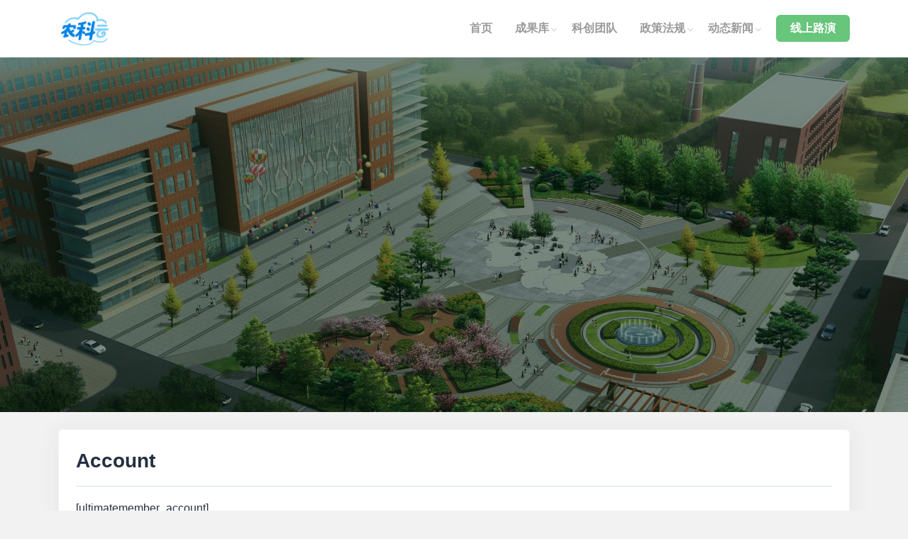

--- FILE ---
content_type: text/html; charset=UTF-8
request_url: https://t.buacloud.cn/account
body_size: 5847
content:
<!doctype html>
<html lang="zh-Hans">

<head>
    <meta charset="UTF-8">
    <meta http-equiv="X-UA-Compatible" content="IE=edge, chrome=1">
    <meta name="viewport" content="width=device-width, initial-scale=1.0, minimum-scale=1.0, maximum-scale=1.0, user-scalable=no" />
    <title>Account &#8211; 农科云</title>
<meta name='robots' content='max-image-preview:large' />
<link rel="alternate" type="application/rss+xml" title="农科云 &raquo; Feed" href="https://t.buacloud.cn/feed" />
<link rel="alternate" type="application/rss+xml" title="农科云 &raquo; 评论 Feed" href="https://t.buacloud.cn/comments/feed" />
<link rel="alternate" title="oEmbed (JSON)" type="application/json+oembed" href="https://t.buacloud.cn/wp-json/oembed/1.0/embed?url=https%3A%2F%2Ft.buacloud.cn%2Faccount" />
<link rel="alternate" title="oEmbed (XML)" type="text/xml+oembed" href="https://t.buacloud.cn/wp-json/oembed/1.0/embed?url=https%3A%2F%2Ft.buacloud.cn%2Faccount&#038;format=xml" />
<style id='wp-img-auto-sizes-contain-inline-css' type='text/css'>
img:is([sizes=auto i],[sizes^="auto," i]){contain-intrinsic-size:3000px 1500px}
/*# sourceURL=wp-img-auto-sizes-contain-inline-css */
</style>
<link rel='stylesheet' id='wp-block-library-css' href='https://t.buacloud.cn/wp-includes/css/dist/block-library/style.min.css?ver=6.9' type='text/css' media='all' />
<style id='global-styles-inline-css' type='text/css'>
:root{--wp--preset--aspect-ratio--square: 1;--wp--preset--aspect-ratio--4-3: 4/3;--wp--preset--aspect-ratio--3-4: 3/4;--wp--preset--aspect-ratio--3-2: 3/2;--wp--preset--aspect-ratio--2-3: 2/3;--wp--preset--aspect-ratio--16-9: 16/9;--wp--preset--aspect-ratio--9-16: 9/16;--wp--preset--color--black: #000000;--wp--preset--color--cyan-bluish-gray: #abb8c3;--wp--preset--color--white: #ffffff;--wp--preset--color--pale-pink: #f78da7;--wp--preset--color--vivid-red: #cf2e2e;--wp--preset--color--luminous-vivid-orange: #ff6900;--wp--preset--color--luminous-vivid-amber: #fcb900;--wp--preset--color--light-green-cyan: #7bdcb5;--wp--preset--color--vivid-green-cyan: #00d084;--wp--preset--color--pale-cyan-blue: #8ed1fc;--wp--preset--color--vivid-cyan-blue: #0693e3;--wp--preset--color--vivid-purple: #9b51e0;--wp--preset--gradient--vivid-cyan-blue-to-vivid-purple: linear-gradient(135deg,rgb(6,147,227) 0%,rgb(155,81,224) 100%);--wp--preset--gradient--light-green-cyan-to-vivid-green-cyan: linear-gradient(135deg,rgb(122,220,180) 0%,rgb(0,208,130) 100%);--wp--preset--gradient--luminous-vivid-amber-to-luminous-vivid-orange: linear-gradient(135deg,rgb(252,185,0) 0%,rgb(255,105,0) 100%);--wp--preset--gradient--luminous-vivid-orange-to-vivid-red: linear-gradient(135deg,rgb(255,105,0) 0%,rgb(207,46,46) 100%);--wp--preset--gradient--very-light-gray-to-cyan-bluish-gray: linear-gradient(135deg,rgb(238,238,238) 0%,rgb(169,184,195) 100%);--wp--preset--gradient--cool-to-warm-spectrum: linear-gradient(135deg,rgb(74,234,220) 0%,rgb(151,120,209) 20%,rgb(207,42,186) 40%,rgb(238,44,130) 60%,rgb(251,105,98) 80%,rgb(254,248,76) 100%);--wp--preset--gradient--blush-light-purple: linear-gradient(135deg,rgb(255,206,236) 0%,rgb(152,150,240) 100%);--wp--preset--gradient--blush-bordeaux: linear-gradient(135deg,rgb(254,205,165) 0%,rgb(254,45,45) 50%,rgb(107,0,62) 100%);--wp--preset--gradient--luminous-dusk: linear-gradient(135deg,rgb(255,203,112) 0%,rgb(199,81,192) 50%,rgb(65,88,208) 100%);--wp--preset--gradient--pale-ocean: linear-gradient(135deg,rgb(255,245,203) 0%,rgb(182,227,212) 50%,rgb(51,167,181) 100%);--wp--preset--gradient--electric-grass: linear-gradient(135deg,rgb(202,248,128) 0%,rgb(113,206,126) 100%);--wp--preset--gradient--midnight: linear-gradient(135deg,rgb(2,3,129) 0%,rgb(40,116,252) 100%);--wp--preset--font-size--small: 13px;--wp--preset--font-size--medium: 20px;--wp--preset--font-size--large: 36px;--wp--preset--font-size--x-large: 42px;--wp--preset--spacing--20: 0.44rem;--wp--preset--spacing--30: 0.67rem;--wp--preset--spacing--40: 1rem;--wp--preset--spacing--50: 1.5rem;--wp--preset--spacing--60: 2.25rem;--wp--preset--spacing--70: 3.38rem;--wp--preset--spacing--80: 5.06rem;--wp--preset--shadow--natural: 6px 6px 9px rgba(0, 0, 0, 0.2);--wp--preset--shadow--deep: 12px 12px 50px rgba(0, 0, 0, 0.4);--wp--preset--shadow--sharp: 6px 6px 0px rgba(0, 0, 0, 0.2);--wp--preset--shadow--outlined: 6px 6px 0px -3px rgb(255, 255, 255), 6px 6px rgb(0, 0, 0);--wp--preset--shadow--crisp: 6px 6px 0px rgb(0, 0, 0);}:where(.is-layout-flex){gap: 0.5em;}:where(.is-layout-grid){gap: 0.5em;}body .is-layout-flex{display: flex;}.is-layout-flex{flex-wrap: wrap;align-items: center;}.is-layout-flex > :is(*, div){margin: 0;}body .is-layout-grid{display: grid;}.is-layout-grid > :is(*, div){margin: 0;}:where(.wp-block-columns.is-layout-flex){gap: 2em;}:where(.wp-block-columns.is-layout-grid){gap: 2em;}:where(.wp-block-post-template.is-layout-flex){gap: 1.25em;}:where(.wp-block-post-template.is-layout-grid){gap: 1.25em;}.has-black-color{color: var(--wp--preset--color--black) !important;}.has-cyan-bluish-gray-color{color: var(--wp--preset--color--cyan-bluish-gray) !important;}.has-white-color{color: var(--wp--preset--color--white) !important;}.has-pale-pink-color{color: var(--wp--preset--color--pale-pink) !important;}.has-vivid-red-color{color: var(--wp--preset--color--vivid-red) !important;}.has-luminous-vivid-orange-color{color: var(--wp--preset--color--luminous-vivid-orange) !important;}.has-luminous-vivid-amber-color{color: var(--wp--preset--color--luminous-vivid-amber) !important;}.has-light-green-cyan-color{color: var(--wp--preset--color--light-green-cyan) !important;}.has-vivid-green-cyan-color{color: var(--wp--preset--color--vivid-green-cyan) !important;}.has-pale-cyan-blue-color{color: var(--wp--preset--color--pale-cyan-blue) !important;}.has-vivid-cyan-blue-color{color: var(--wp--preset--color--vivid-cyan-blue) !important;}.has-vivid-purple-color{color: var(--wp--preset--color--vivid-purple) !important;}.has-black-background-color{background-color: var(--wp--preset--color--black) !important;}.has-cyan-bluish-gray-background-color{background-color: var(--wp--preset--color--cyan-bluish-gray) !important;}.has-white-background-color{background-color: var(--wp--preset--color--white) !important;}.has-pale-pink-background-color{background-color: var(--wp--preset--color--pale-pink) !important;}.has-vivid-red-background-color{background-color: var(--wp--preset--color--vivid-red) !important;}.has-luminous-vivid-orange-background-color{background-color: var(--wp--preset--color--luminous-vivid-orange) !important;}.has-luminous-vivid-amber-background-color{background-color: var(--wp--preset--color--luminous-vivid-amber) !important;}.has-light-green-cyan-background-color{background-color: var(--wp--preset--color--light-green-cyan) !important;}.has-vivid-green-cyan-background-color{background-color: var(--wp--preset--color--vivid-green-cyan) !important;}.has-pale-cyan-blue-background-color{background-color: var(--wp--preset--color--pale-cyan-blue) !important;}.has-vivid-cyan-blue-background-color{background-color: var(--wp--preset--color--vivid-cyan-blue) !important;}.has-vivid-purple-background-color{background-color: var(--wp--preset--color--vivid-purple) !important;}.has-black-border-color{border-color: var(--wp--preset--color--black) !important;}.has-cyan-bluish-gray-border-color{border-color: var(--wp--preset--color--cyan-bluish-gray) !important;}.has-white-border-color{border-color: var(--wp--preset--color--white) !important;}.has-pale-pink-border-color{border-color: var(--wp--preset--color--pale-pink) !important;}.has-vivid-red-border-color{border-color: var(--wp--preset--color--vivid-red) !important;}.has-luminous-vivid-orange-border-color{border-color: var(--wp--preset--color--luminous-vivid-orange) !important;}.has-luminous-vivid-amber-border-color{border-color: var(--wp--preset--color--luminous-vivid-amber) !important;}.has-light-green-cyan-border-color{border-color: var(--wp--preset--color--light-green-cyan) !important;}.has-vivid-green-cyan-border-color{border-color: var(--wp--preset--color--vivid-green-cyan) !important;}.has-pale-cyan-blue-border-color{border-color: var(--wp--preset--color--pale-cyan-blue) !important;}.has-vivid-cyan-blue-border-color{border-color: var(--wp--preset--color--vivid-cyan-blue) !important;}.has-vivid-purple-border-color{border-color: var(--wp--preset--color--vivid-purple) !important;}.has-vivid-cyan-blue-to-vivid-purple-gradient-background{background: var(--wp--preset--gradient--vivid-cyan-blue-to-vivid-purple) !important;}.has-light-green-cyan-to-vivid-green-cyan-gradient-background{background: var(--wp--preset--gradient--light-green-cyan-to-vivid-green-cyan) !important;}.has-luminous-vivid-amber-to-luminous-vivid-orange-gradient-background{background: var(--wp--preset--gradient--luminous-vivid-amber-to-luminous-vivid-orange) !important;}.has-luminous-vivid-orange-to-vivid-red-gradient-background{background: var(--wp--preset--gradient--luminous-vivid-orange-to-vivid-red) !important;}.has-very-light-gray-to-cyan-bluish-gray-gradient-background{background: var(--wp--preset--gradient--very-light-gray-to-cyan-bluish-gray) !important;}.has-cool-to-warm-spectrum-gradient-background{background: var(--wp--preset--gradient--cool-to-warm-spectrum) !important;}.has-blush-light-purple-gradient-background{background: var(--wp--preset--gradient--blush-light-purple) !important;}.has-blush-bordeaux-gradient-background{background: var(--wp--preset--gradient--blush-bordeaux) !important;}.has-luminous-dusk-gradient-background{background: var(--wp--preset--gradient--luminous-dusk) !important;}.has-pale-ocean-gradient-background{background: var(--wp--preset--gradient--pale-ocean) !important;}.has-electric-grass-gradient-background{background: var(--wp--preset--gradient--electric-grass) !important;}.has-midnight-gradient-background{background: var(--wp--preset--gradient--midnight) !important;}.has-small-font-size{font-size: var(--wp--preset--font-size--small) !important;}.has-medium-font-size{font-size: var(--wp--preset--font-size--medium) !important;}.has-large-font-size{font-size: var(--wp--preset--font-size--large) !important;}.has-x-large-font-size{font-size: var(--wp--preset--font-size--x-large) !important;}
/*# sourceURL=global-styles-inline-css */
</style>

<style id='classic-theme-styles-inline-css' type='text/css'>
/*! This file is auto-generated */
.wp-block-button__link{color:#fff;background-color:#32373c;border-radius:9999px;box-shadow:none;text-decoration:none;padding:calc(.667em + 2px) calc(1.333em + 2px);font-size:1.125em}.wp-block-file__button{background:#32373c;color:#fff;text-decoration:none}
/*# sourceURL=/wp-includes/css/classic-themes.min.css */
</style>
<link rel='stylesheet' id='jimu-css' href='https://t.buacloud.cn/wp-content/plugins/nicetheme-jimu/modules/jimu.css?ver=0.7.0' type='text/css' media='all' />
<link rel='stylesheet' id='jimu-blocks-css' href='https://t.buacloud.cn/wp-content/plugins/nicetheme-jimu/modules/blocks.css?ver=0.7.0' type='text/css' media='all' />
<link rel='stylesheet' id='bootstrap-css' href='https://t.buacloud.cn/wp-content/themes/mbh-20221106-nongkeyun/plugins/bootstrap/bootstrap.min.css?ver=1.0.0' type='text/css' media='all' />
<link rel='stylesheet' id='iconfont-css' href='https://t.buacloud.cn/wp-content/themes/mbh-20221106-nongkeyun/plugins/iconfont/iconfont.css?ver=1.0.0' type='text/css' media='all' />
<link rel='stylesheet' id='aos-css' href='https://t.buacloud.cn/wp-content/themes/mbh-20221106-nongkeyun/plugins/aos/aos.css?ver=1.0.0' type='text/css' media='all' />
<link rel='stylesheet' id='reset-css' href='https://t.buacloud.cn/wp-content/themes/mbh-20221106-nongkeyun/css/reset.css?ver=1.0.0' type='text/css' media='all' />
<link rel='stylesheet' id='swiper-css' href='https://t.buacloud.cn/wp-content/themes/mbh-20221106-nongkeyun/plugins/swiper/swiper-bundle.min.css?ver=1.0.0' type='text/css' media='all' />
<link rel='stylesheet' id='style-css' href='https://t.buacloud.cn/wp-content/themes/mbh-20221106-nongkeyun/style.css?ver=1.0.0' type='text/css' media='all' />
<link rel='stylesheet' id='elementor-icons-ekiticons-css' href='https://t.buacloud.cn/wp-content/plugins/elementskit-lite/modules/elementskit-icon-pack/assets/css/ekiticons.css?ver=2.5.5' type='text/css' media='all' />
<link rel='stylesheet' id='ekit-widget-styles-css' href='https://t.buacloud.cn/wp-content/plugins/elementskit-lite/widgets/init/assets/css/widget-styles.css?ver=2.5.5' type='text/css' media='all' />
<link rel='stylesheet' id='ekit-responsive-css' href='https://t.buacloud.cn/wp-content/plugins/elementskit-lite/widgets/init/assets/css/responsive.css?ver=2.5.5' type='text/css' media='all' />
<script type="text/javascript" id="jquery-core-js-extra">
/* <![CDATA[ */
var globals = {"ajax_url":"https://t.buacloud.cn/wp-admin/admin-ajax.php","token":"078cd0e66c","url_theme":"https://t.buacloud.cn/wp-content/themes/mbh-20221106-nongkeyun","site_url":"https://t.buacloud.cn","rest_url":"https://t.buacloud.cn/wp-json/"};
var __nky__ = {"load_more":"Load more","reached_the_end":"You've reached the end.","thank_you":"Thank you!","success":"Success!","cancelled":"Cancelled.","network_error":"Network Error!"};
//# sourceURL=jquery-core-js-extra
/* ]]> */
</script>
<script type="text/javascript" src="https://t.buacloud.cn/wp-includes/js/jquery/jquery.min.js?ver=3.7.1" id="jquery-core-js"></script>
<script type="text/javascript" src="https://t.buacloud.cn/wp-includes/js/jquery/jquery-migrate.min.js?ver=3.4.1" id="jquery-migrate-js"></script>
<script defer type="text/javascript" src="https://t.buacloud.cn/wp-content/plugins/nicetheme-jimu/library/static/alpine.min.js?ver=3.8.1#asyncload" id="alpine-defer-js"></script>
<link rel="canonical" href="https://t.buacloud.cn/account" />
<link rel="icon" href="https://t.buacloud.cn/wp-content/uploads/2022/01/cropped-NKYFB-32x32.png" sizes="32x32" />
<link rel="icon" href="https://t.buacloud.cn/wp-content/uploads/2022/01/cropped-NKYFB-192x192.png" sizes="192x192" />
<link rel="apple-touch-icon" href="https://t.buacloud.cn/wp-content/uploads/2022/01/cropped-NKYFB-180x180.png" />
<meta name="msapplication-TileImage" content="https://t.buacloud.cn/wp-content/uploads/2022/01/cropped-NKYFB-270x270.png" />
 
    <style>@font-face{font-family:'Rough-Motion';src:url(https://t.buacloud.cn/wp-content/themes/mbh-20221106-nongkeyun/fonts/Rough-Motion.otf) format("truetype");font-style:normal;}.font-number{font-family: 'Rough-Motion',arial,sans-serif} </style>
</head>

<body class="wp-singular page-template-default page page-id-25772 wp-theme-mbh-20221106-nongkeyun elementor-default elementor-kit-25495">
    <!-- HEADER -->
    <header class="site-header navbar navbar-expand-xl no-index">
        <div class="container">
            <a class="header-brand" href="https://t.buacloud.cn/">
                <img src="https://t.buacloud.cn/wp-content/uploads/2022/02/logobai.png" class="logo nc-no-lazy" alt="农科云">
                <img src="https://t.buacloud.cn/wp-content/uploads/2022/02/logoyinying.png" class="logo logo-dark nc-no-lazy" alt="农科云">
            </a>
            <div class="header-menu collapse navbar-collapse">
                <ul class="navbar-nav ms-auto">
                    <li id="menu-item-28033" class="menu-item menu-item-type-custom menu-item-object-custom menu-item-home menu-item-28033"><a href="https://t.buacloud.cn/">首页</a></li>
<li id="menu-item-28046" class="menu-item menu-item-type-post_type menu-item-object-page menu-item-has-children menu-item-28046"><a href="https://t.buacloud.cn/chengguoku-2">成果库</a>
<ul class="sub-menu">
	<li id="menu-item-28037" class="menu-item menu-item-type-taxonomy menu-item-object-achievement_cat menu-item-28037"><a href="https://t.buacloud.cn/achievement_cat/zhongdianchengguo">重点成果</a></li>
	<li id="menu-item-28034" class="menu-item menu-item-type-taxonomy menu-item-object-achievement_cat menu-item-28034"><a href="https://t.buacloud.cn/achievement_cat/tuiguangchengguo">推广成果</a></li>
	<li id="menu-item-28035" class="menu-item menu-item-type-taxonomy menu-item-object-achievement_cat menu-item-28035"><a href="https://t.buacloud.cn/achievement_cat/zhuanliku">专利库</a></li>
	<li id="menu-item-28036" class="menu-item menu-item-type-taxonomy menu-item-object-achievement_cat menu-item-28036"><a href="https://t.buacloud.cn/achievement_cat/xinpinzhong">新品种</a></li>
</ul>
</li>
<li id="menu-item-28047" class="menu-item menu-item-type-taxonomy menu-item-object-team_cat menu-item-28047"><a href="https://t.buacloud.cn/team_cat/kechuangtuandui">科创团队</a></li>
<li id="menu-item-28048" class="menu-item menu-item-type-taxonomy menu-item-object-category menu-item-has-children menu-item-28048"><a href="https://t.buacloud.cn/category/zhengfa">政策法规</a>
<ul class="sub-menu">
	<li id="menu-item-28156" class="menu-item menu-item-type-taxonomy menu-item-object-category menu-item-28156"><a href="https://t.buacloud.cn/category/zhengfa/%e5%9b%bd%e5%ae%b6">国家</a></li>
	<li id="menu-item-28155" class="menu-item menu-item-type-taxonomy menu-item-object-category menu-item-28155"><a href="https://t.buacloud.cn/category/zhengfa/%e5%8c%97%e4%ba%ac">北京</a></li>
</ul>
</li>
<li id="menu-item-28051" class="menu-item menu-item-type-taxonomy menu-item-object-category menu-item-has-children menu-item-28051"><a href="https://t.buacloud.cn/category/dongtaixinwen">动态新闻</a>
<ul class="sub-menu">
	<li id="menu-item-28052" class="menu-item menu-item-type-taxonomy menu-item-object-category menu-item-28052"><a href="https://t.buacloud.cn/category/dongtaixinwen/dongtai">发展动态</a></li>
	<li id="menu-item-28053" class="menu-item menu-item-type-taxonomy menu-item-object-category menu-item-28053"><a href="https://t.buacloud.cn/category/dongtaixinwen/xinwen">新闻信息</a></li>
</ul>
</li>
<li id="menu-item-28045" class="luyan menu-item menu-item-type-post_type menu-item-object-page menu-item-28045"><a href="https://t.buacloud.cn/xianshangluyan">线上路演</a></li>
                </ul>
            </div>
            <a  href="javascript:" class="btn btn-link btn-lg btn-icon d-xl-none aside-toggle"><span><i class="iconfont icon-menu"></i></span></a>
        </div>
    </header>
<div class="site-poster" style="background-image: url('https://t.buacloud.cn/wp-content/uploads/2023/01/2023010912475362-e1673269185871.jpg')">
</div>
<!-- MAIN -->
<main class="container">
    <div class="site-main py-md-4 py-xxl-4">
        <div class="post block p-3 p-md-4">
            <div class="post-title mb-3">
                <h1>
                    Account                </h1>
            </div>
            <div class="post-content">
                <p>[ultimatemember_account]</p>
                            </div>
        </div>
    </div>
</main>



<!-- FOOTER -->
<footer class="site-footer bg-primary"
    style="background-image: url('https://t.buacloud.cn/wp-content/themes/mbh-20221106-nongkeyun/images/footer-background.jpg')">
    <div class="container">
        <div class="footer-inner py-4 py-md-5">
            <div class="footer-info">
                                <div class="item" data-aos="fade-down" data-aos-duration="1000">
                    <div class="item-icon iconfont icon-earth"></div>
                    <div class="item-content">
                        <div class="text-sm">办公地址</div>
                        <div class="text-md">
                            北京农学院科技综合楼C0111                        </div>
                    </div>
                </div>
                
                                <div class="item" data-aos="fade-down" data-aos-duration="1000">
                    <div class="item-icon iconfont icon-phone"></div>
                    <div class="item-content">
                        <div class="text-sm">联系电话</div>
                        <div class="text-md">010-80719066</div>
                    </div>
                </div>
                
                                <div class="item" data-aos="fade-down" data-aos-duration="1000">
                    <div class="item-icon iconfont icon-mail"></div>
                    <div class="item-content">
                        <div class="text-sm">联系邮箱</div>
                        <div class="text-md">93219022@bua.edu.cn</div>
                    </div>
                </div>
                

            </div>
        </div>
        <div class="footer-links py-4">
            <div class="links-title h4">
                快速入口<i class="iconfont icon-doubleright"></i>
            </div>

            <ul>
                                                <li><a href="https://www.bua.edu.cn"
                    target="_blank">北京农学院</a></li>
                                <li><a href="http://nyncj.beijing.gov.cn/"
                    target="_blank">北京市农业农村局</a></li>
                                <li><a href="https://xcc.bua.edu.cn/index.htm"
                    target="_blank">校办产业处</a></li>
                            </ul>
        </div>
        <div class="footer-copyright text-xs py-4">
            Copyright © 2026 <a href="https://t.buacloud.cn" title="农科云" rel="home">农科云</a>. All rights reserved.Designed by <a href="https://www.nicetheme.cn" title="nicetheme奈思主题-资深的原创WordPress主题开发团队" target="_blank">nicetheme</a>. <a href="https://beian.miit.gov.cn" target="_blank" rel="nofollow">京ICP备2023015771号-3</a>        </div>
    </div>
</footer>

<div class="mobile-overlay"></div>
<aside class="mobile-sidebar">
    <div class="mobile-sidebar-inner">
        <div class="mobile-sidebar-action text-end p-3 mb-2">
            <a href="" class="mobile-close btn btn-link btn-rounded btn-icon btn-sm"><span><i
                        class="iconfont icon-close"></i></span></a>
        </div>
        <div class="mobile-menu px-3">
            <ul>
                <li class="menu-item menu-item-type-custom menu-item-object-custom menu-item-home menu-item-28033"><a href="https://t.buacloud.cn/">首页</a></li>
<li class="menu-item menu-item-type-post_type menu-item-object-page menu-item-has-children menu-item-28046"><a href="https://t.buacloud.cn/chengguoku-2">成果库</a>
<ul class="sub-menu">
	<li class="menu-item menu-item-type-taxonomy menu-item-object-achievement_cat menu-item-28037"><a href="https://t.buacloud.cn/achievement_cat/zhongdianchengguo">重点成果</a></li>
	<li class="menu-item menu-item-type-taxonomy menu-item-object-achievement_cat menu-item-28034"><a href="https://t.buacloud.cn/achievement_cat/tuiguangchengguo">推广成果</a></li>
	<li class="menu-item menu-item-type-taxonomy menu-item-object-achievement_cat menu-item-28035"><a href="https://t.buacloud.cn/achievement_cat/zhuanliku">专利库</a></li>
	<li class="menu-item menu-item-type-taxonomy menu-item-object-achievement_cat menu-item-28036"><a href="https://t.buacloud.cn/achievement_cat/xinpinzhong">新品种</a></li>
</ul>
</li>
<li class="menu-item menu-item-type-taxonomy menu-item-object-team_cat menu-item-28047"><a href="https://t.buacloud.cn/team_cat/kechuangtuandui">科创团队</a></li>
<li class="menu-item menu-item-type-taxonomy menu-item-object-category menu-item-has-children menu-item-28048"><a href="https://t.buacloud.cn/category/zhengfa">政策法规</a>
<ul class="sub-menu">
	<li class="menu-item menu-item-type-taxonomy menu-item-object-category menu-item-28156"><a href="https://t.buacloud.cn/category/zhengfa/%e5%9b%bd%e5%ae%b6">国家</a></li>
	<li class="menu-item menu-item-type-taxonomy menu-item-object-category menu-item-28155"><a href="https://t.buacloud.cn/category/zhengfa/%e5%8c%97%e4%ba%ac">北京</a></li>
</ul>
</li>
<li class="menu-item menu-item-type-taxonomy menu-item-object-category menu-item-has-children menu-item-28051"><a href="https://t.buacloud.cn/category/dongtaixinwen">动态新闻</a>
<ul class="sub-menu">
	<li class="menu-item menu-item-type-taxonomy menu-item-object-category menu-item-28052"><a href="https://t.buacloud.cn/category/dongtaixinwen/dongtai">发展动态</a></li>
	<li class="menu-item menu-item-type-taxonomy menu-item-object-category menu-item-28053"><a href="https://t.buacloud.cn/category/dongtaixinwen/xinwen">新闻信息</a></li>
</ul>
</li>
<li class="luyan menu-item menu-item-type-post_type menu-item-object-page menu-item-28045"><a href="https://t.buacloud.cn/xianshangluyan">线上路演</a></li>
            </ul>
        </div>
    </div>
</aside>

<script type="speculationrules">
{"prefetch":[{"source":"document","where":{"and":[{"href_matches":"/*"},{"not":{"href_matches":["/wp-*.php","/wp-admin/*","/wp-content/uploads/*","/wp-content/*","/wp-content/plugins/*","/wp-content/themes/mbh-20221106-nongkeyun/*","/*\\?(.+)"]}},{"not":{"selector_matches":"a[rel~=\"nofollow\"]"}},{"not":{"selector_matches":".no-prefetch, .no-prefetch a"}}]},"eagerness":"conservative"}]}
</script>
<script type="text/javascript" src="https://t.buacloud.cn/wp-content/plugins/nicetheme-jimu/modules/jimu.js?ver=0.7.0" id="jimu-js"></script>
<script type="text/javascript" src="https://t.buacloud.cn/wp-content/themes/mbh-20221106-nongkeyun/plugins/bootstrap/bootstrap.bundle.min.js?ver=1.0.0" id="bootstrap-js"></script>
<script type="text/javascript" src="https://t.buacloud.cn/wp-content/themes/mbh-20221106-nongkeyun/plugins/aos/aos.js?ver=1.0.0" id="aos-js"></script>
<script type="text/javascript" src="https://t.buacloud.cn/wp-content/themes/mbh-20221106-nongkeyun/plugins/swiper/swiper-bundle.min.js?ver=1.0.0" id="swiper-js"></script>
<script type="text/javascript" src="https://t.buacloud.cn/wp-content/themes/mbh-20221106-nongkeyun/js/nicetheme.js?ver=1.0.0" id="js-js"></script>
<script type="text/javascript" src="https://t.buacloud.cn/wp-content/plugins/elementskit-lite/libs/framework/assets/js/frontend-script.js?ver=2.5.5" id="elementskit-framework-js-frontend-js"></script>
<script type="text/javascript" id="elementskit-framework-js-frontend-js-after">
/* <![CDATA[ */
		var elementskit = {
            resturl: 'https://t.buacloud.cn/wp-json/elementskit/v1/',
        }

		
//# sourceURL=elementskit-framework-js-frontend-js-after
/* ]]> */
</script>
<script type="text/javascript" src="https://t.buacloud.cn/wp-content/plugins/elementskit-lite/widgets/init/assets/js/widget-scripts.js?ver=2.5.5" id="ekit-widget-scripts-js"></script>

</body>

</html>

--- FILE ---
content_type: text/css
request_url: https://t.buacloud.cn/wp-content/themes/mbh-20221106-nongkeyun/plugins/iconfont/iconfont.css?ver=1.0.0
body_size: 5246
content:
@font-face {
  font-family: "iconfont"; /* Project id 2128883 */
  src: url('iconfont.woff2?t=1668668601942') format('woff2'),
       url('iconfont.woff?t=1668668601942') format('woff'),
       url('iconfont.ttf?t=1668668601942') format('truetype');
}

.iconfont {
  font-family: "iconfont" !important;
  font-style: normal;
  -webkit-font-smoothing: antialiased;
  -moz-osx-font-smoothing: grayscale;
}

.icon-kefu:before {
  content: "\e724";
}

.icon-user1:before {
  content: "\e643";
}

.icon-user2:before {
  content: "\e741";
}

.icon-dots-circle:before {
  content: "\e723";
}

.icon-kefu1:before {
  content: "\e600";
}

.icon-caret-up1:before {
  content: "\e721";
}

.icon-caret-down1:before {
  content: "\e722";
}

.icon-dot:before {
  content: "\e649";
}

.icon-play:before {
  content: "\e6d9";
}

.icon-zan:before {
  content: "\e6d7";
}

.icon-ellipsis1:before {
  content: "\e65d";
}

.icon-jiantou1:before {
  content: "\e9d4";
}

.icon-night-circle-fill:before {
  content: "\e63c";
}

.icon-night:before {
  content: "\e6d1";
}

.icon-share-square:before {
  content: "\e642";
}

.icon-linkedin2:before {
  content: "\e6e7";
}

.icon-facebook1:before {
  content: "\e60b";
}

.icon-instagram-fill1:before {
  content: "\e768";
}

.icon-arrowdown:before {
  content: "\e861";
}

.icon-dribbble-circle-fill:before {
  content: "\e961";
}

.icon-upload:before {
  content: "\e862";
}

.icon-googleplus-circle-f:before {
  content: "\e962";
}

.icon-colum-height:before {
  content: "\e863";
}

.icon-medium-circle-fill:before {
  content: "\e963";
}

.icon-vertical-align-botto:before {
  content: "\e864";
}

.icon-QQ-circle-fill:before {
  content: "\e964";
}

.icon-vertical-align-middl:before {
  content: "\e865";
}

.icon-IE-circle-fill:before {
  content: "\e965";
}

.icon-totop:before {
  content: "\e866";
}

.icon-google-circle-fill:before {
  content: "\e966";
}

.icon-vertical-align-top:before {
  content: "\e867";
}

.icon-dingtalk-circle-fill:before {
  content: "\e967";
}

.icon-download:before {
  content: "\e868";
}

.icon-sketch-circle-fill:before {
  content: "\e968";
}

.icon-sort-descending:before {
  content: "\e869";
}

.icon-slack-circle-fill:before {
  content: "\e969";
}

.icon-sort-ascending:before {
  content: "\e86a";
}

.icon-twitter-circle-fill:before {
  content: "\e96a";
}

.icon-fall:before {
  content: "\e86b";
}

.icon-taobao-circle-fill:before {
  content: "\e96b";
}

.icon-swap:before {
  content: "\e86c";
}

.icon-weibo-circle-fill:before {
  content: "\e96c";
}

.icon-stock:before {
  content: "\e86d";
}

.icon-zhihu-circle-fill:before {
  content: "\e96d";
}

.icon-rise:before {
  content: "\e86e";
}

.icon-reddit-circle-fill:before {
  content: "\e96e";
}

.icon-indent:before {
  content: "\e86f";
}

.icon-alipay-square-fill:before {
  content: "\e96f";
}

.icon-outdent:before {
  content: "\e870";
}

.icon-dingtalk-square-fill:before {
  content: "\e970";
}

.icon-menu:before {
  content: "\e871";
}

.icon-CodeSandbox-square-f:before {
  content: "\e971";
}

.icon-unorderedlist:before {
  content: "\e872";
}

.icon-behance-square-fill:before {
  content: "\e972";
}

.icon-orderedlist:before {
  content: "\e873";
}

.icon-amazon-square-fill:before {
  content: "\e973";
}

.icon-align-right:before {
  content: "\e874";
}

.icon-codepen-square-fill:before {
  content: "\e974";
}

.icon-align-center:before {
  content: "\e875";
}

.icon-dribbble-square-fill:before {
  content: "\e975";
}

.icon-align-left:before {
  content: "\e876";
}

.icon-dropbox-square-fill:before {
  content: "\e976";
}

.icon-pic-right:before {
  content: "\e877";
}

.icon-facebook-fill:before {
  content: "\e977";
}

.icon-pic-left:before {
  content: "\e878";
}

.icon-googleplus-square-f:before {
  content: "\e978";
}

.icon-bold:before {
  content: "\e879";
}

.icon-google-square-fill:before {
  content: "\e979";
}

.icon-font-colors:before {
  content: "\e87a";
}

.icon-instagram-fill:before {
  content: "\e97a";
}

.icon-exclaimination:before {
  content: "\e87b";
}

.icon-IE-square-fill:before {
  content: "\e97b";
}

.icon-font-size:before {
  content: "\e87c";
}

.icon-medium-square-fill:before {
  content: "\e97c";
}

.icon-check-circle:before {
  content: "\e77d";
}

.icon-infomation:before {
  content: "\e87d";
}

.icon-linkedin-fill:before {
  content: "\e97d";
}

.icon-CI:before {
  content: "\e77e";
}

.icon-line-height:before {
  content: "\e87e";
}

.icon-QQ-square-fill:before {
  content: "\e97e";
}

.icon-Dollar:before {
  content: "\e77f";
}

.icon-strikethrough:before {
  content: "\e87f";
}

.icon-reddit-square-fill:before {
  content: "\e97f";
}

.icon-compass:before {
  content: "\e780";
}

.icon-underline:before {
  content: "\e880";
}

.icon-twitter-square-fill:before {
  content: "\e980";
}

.icon-close-circle:before {
  content: "\e781";
}

.icon-number:before {
  content: "\e881";
}

.icon-sketch-square-fill:before {
  content: "\e981";
}

.icon-frown:before {
  content: "\e782";
}

.icon-italic:before {
  content: "\e882";
}

.icon-slack-square-fill:before {
  content: "\e982";
}

.icon-info-circle:before {
  content: "\e783";
}

.icon-code:before {
  content: "\e883";
}

.icon-taobao-square-fill:before {
  content: "\e983";
}

.icon-left-circle:before {
  content: "\e784";
}

.icon-column-width:before {
  content: "\e884";
}

.icon-weibo-square-fill:before {
  content: "\e984";
}

.icon-down-circle:before {
  content: "\e785";
}

.icon-check:before {
  content: "\e885";
}

.icon-zhihu-square-fill:before {
  content: "\e985";
}

.icon-EURO:before {
  content: "\e786";
}

.icon-ellipsis:before {
  content: "\e886";
}

.icon-zoomout:before {
  content: "\e986";
}

.icon-copyright:before {
  content: "\e787";
}

.icon-dash:before {
  content: "\e887";
}

.icon-apartment:before {
  content: "\e987";
}

.icon-minus-circle:before {
  content: "\e788";
}

.icon-close:before {
  content: "\e888";
}

.icon-audio:before {
  content: "\e988";
}

.icon-meh:before {
  content: "\e789";
}

.icon-enter:before {
  content: "\e889";
}

.icon-audio-fill:before {
  content: "\e989";
}

.icon-plus-circle:before {
  content: "\e78a";
}

.icon-line:before {
  content: "\e88a";
}

.icon-robot:before {
  content: "\e98a";
}

.icon-play-circle:before {
  content: "\e78b";
}

.icon-minus:before {
  content: "\e88b";
}

.icon-zoomin:before {
  content: "\e98b";
}

.icon-question-circle:before {
  content: "\e78c";
}

.icon-question:before {
  content: "\e88c";
}

.icon-robot-fill:before {
  content: "\e98c";
}

.icon-Pound:before {
  content: "\e78d";
}

.icon-rollback:before {
  content: "\e88d";
}

.icon-bug-fill:before {
  content: "\e98d";
}

.icon-right-circle:before {
  content: "\e78e";
}

.icon-small-dash:before {
  content: "\e88e";
}

.icon-bug:before {
  content: "\e98e";
}

.icon-smile:before {
  content: "\e78f";
}

.icon-pause:before {
  content: "\e88f";
}

.icon-audiostatic:before {
  content: "\e98f";
}

.icon-trademark:before {
  content: "\e790";
}

.icon-bg-colors:before {
  content: "\e890";
}

.icon-comment:before {
  content: "\e990";
}

.icon-time-circle:before {
  content: "\e791";
}

.icon-crown:before {
  content: "\e891";
}

.icon-signal-fill:before {
  content: "\e991";
}

.icon-timeout:before {
  content: "\e792";
}

.icon-drag:before {
  content: "\e892";
}

.icon-verified:before {
  content: "\e992";
}

.icon-earth:before {
  content: "\e793";
}

.icon-desktop:before {
  content: "\e893";
}

.icon-shortcut-fill:before {
  content: "\e993";
}

.icon-YUAN:before {
  content: "\e794";
}

.icon-gift:before {
  content: "\e894";
}

.icon-videocameraadd:before {
  content: "\e994";
}

.icon-up-circle:before {
  content: "\e795";
}

.icon-stop:before {
  content: "\e895";
}

.icon-switchuser:before {
  content: "\e995";
}

.icon-warning-circle:before {
  content: "\e796";
}

.icon-fire:before {
  content: "\e896";
}

.icon-whatsapp:before {
  content: "\e996";
}

.icon-sync:before {
  content: "\e797";
}

.icon-thunderbolt:before {
  content: "\e897";
}

.icon-appstoreadd:before {
  content: "\e997";
}

.icon-transaction:before {
  content: "\e798";
}

.icon-check-circle-fill:before {
  content: "\e898";
}

.icon-caret-down:before {
  content: "\e998";
}

.icon-undo:before {
  content: "\e799";
}

.icon-left-circle-fill:before {
  content: "\e899";
}

.icon-backward:before {
  content: "\e999";
}

.icon-redo:before {
  content: "\e79a";
}

.icon-down-circle-fill:before {
  content: "\e89a";
}

.icon-caret-up:before {
  content: "\e99a";
}

.icon-reload:before {
  content: "\e79b";
}

.icon-minus-circle-fill:before {
  content: "\e89b";
}

.icon-caret-right:before {
  content: "\e99b";
}

.icon-reloadtime:before {
  content: "\e79c";
}

.icon-close-circle-fill:before {
  content: "\e89c";
}

.icon-caret-left:before {
  content: "\e99c";
}

.icon-message:before {
  content: "\e79d";
}

.icon-info-circle-fill:before {
  content: "\e89d";
}

.icon-fast-backward:before {
  content: "\e99d";
}

.icon-dashboard:before {
  content: "\e79e";
}

.icon-up-circle-fill:before {
  content: "\e89e";
}

.icon-forward:before {
  content: "\e99e";
}

.icon-issuesclose:before {
  content: "\e79f";
}

.icon-right-circle-fill:before {
  content: "\e89f";
}

.icon-fast-forward:before {
  content: "\e99f";
}

.icon-poweroff:before {
  content: "\e7a0";
}

.icon-plus-circle-fill:before {
  content: "\e8a0";
}

.icon-search:before {
  content: "\e9a0";
}

.icon-logout:before {
  content: "\e7a1";
}

.icon-question-circle-fill:before {
  content: "\e8a1";
}

.icon-retweet:before {
  content: "\e9a1";
}

.icon-piechart:before {
  content: "\e7a2";
}

.icon-EURO-circle-fill:before {
  content: "\e8a2";
}

.icon-login:before {
  content: "\e9a2";
}

.icon-setting:before {
  content: "\e7a3";
}

.icon-frown-fill:before {
  content: "\e8a3";
}

.icon-step-backward:before {
  content: "\e9a3";
}

.icon-eye:before {
  content: "\e7a4";
}

.icon-copyright-circle-fil:before {
  content: "\e8a4";
}

.icon-step-forward:before {
  content: "\e9a4";
}

.icon-location:before {
  content: "\e7a5";
}

.icon-CI-circle-fill:before {
  content: "\e8a5";
}

.icon-swap-right:before {
  content: "\e9a5";
}

.icon-edit-square:before {
  content: "\e7a6";
}

.icon-compass-fill:before {
  content: "\e8a6";
}

.icon-swap-left:before {
  content: "\e9a6";
}

.icon-export:before {
  content: "\e7a7";
}

.icon-Dollar-circle-fill:before {
  content: "\e8a7";
}

.icon-woman:before {
  content: "\e9a7";
}

.icon-save:before {
  content: "\e7a8";
}

.icon-poweroff-circle-fill:before {
  content: "\e8a8";
}

.icon-plus:before {
  content: "\e9a8";
}

.icon-Import:before {
  content: "\e7a9";
}

.icon-meh-fill:before {
  content: "\e8a9";
}

.icon-eyeclose-fill:before {
  content: "\e9a9";
}

.icon-appstore:before {
  content: "\e7aa";
}

.icon-play-circle-fill:before {
  content: "\e8aa";
}

.icon-eye-close:before {
  content: "\e9aa";
}

.icon-close-square:before {
  content: "\e7ab";
}

.icon-Pound-circle-fill:before {
  content: "\e8ab";
}

.icon-clear:before {
  content: "\e9ab";
}

.icon-down-square:before {
  content: "\e7ac";
}

.icon-smile-fill:before {
  content: "\e8ac";
}

.icon-collapse:before {
  content: "\e9ac";
}

.icon-layout:before {
  content: "\e7ad";
}

.icon-stop-fill:before {
  content: "\e8ad";
}

.icon-expand:before {
  content: "\e9ad";
}

.icon-left-square:before {
  content: "\e7ae";
}

.icon-warning-circle-fill:before {
  content: "\e8ae";
}

.icon-deletecolumn:before {
  content: "\e9ae";
}

.icon-play-square:before {
  content: "\e7af";
}

.icon-time-circle-fill:before {
  content: "\e8af";
}

.icon-merge-cells:before {
  content: "\e9af";
}

.icon-control:before {
  content: "\e7b0";
}

.icon-trademark-circle-fil:before {
  content: "\e8b0";
}

.icon-subnode:before {
  content: "\e9b0";
}

.icon-codelibrary:before {
  content: "\e7b1";
}

.icon-YUAN-circle-fill:before {
  content: "\e8b1";
}

.icon-rotate-left:before {
  content: "\e9b1";
}

.icon-detail:before {
  content: "\e7b2";
}

.icon-heart-fill:before {
  content: "\e8b2";
}

.icon-rotate-right:before {
  content: "\e9b2";
}

.icon-minus-square:before {
  content: "\e7b3";
}

.icon-piechart-circle-fil:before {
  content: "\e8b3";
}

.icon-insertrowbelow:before {
  content: "\e9b3";
}

.icon-plus-square:before {
  content: "\e7b4";
}

.icon-dashboard-fill:before {
  content: "\e8b4";
}

.icon-insertrowabove:before {
  content: "\e9b4";
}

.icon-right-square:before {
  content: "\e7b5";
}

.icon-message-fill:before {
  content: "\e8b5";
}

.icon-table1:before {
  content: "\e9b5";
}

.icon-project:before {
  content: "\e7b6";
}

.icon-check-square-fill:before {
  content: "\e8b6";
}

.icon-solit-cells:before {
  content: "\e9b6";
}

.icon-wallet:before {
  content: "\e7b7";
}

.icon-down-square-fill:before {
  content: "\e8b7";
}

.icon-formatpainter:before {
  content: "\e9b7";
}

.icon-up-square:before {
  content: "\e7b8";
}

.icon-minus-square-fill:before {
  content: "\e8b8";
}

.icon-insertrowright:before {
  content: "\e9b8";
}

.icon-calculator:before {
  content: "\e7b9";
}

.icon-close-square-fill:before {
  content: "\e8b9";
}

.icon-formatpainter-fill:before {
  content: "\e9b9";
}

.icon-interation:before {
  content: "\e7ba";
}

.icon-codelibrary-fill:before {
  content: "\e8ba";
}

.icon-insertrowleft:before {
  content: "\e9ba";
}

.icon-check-square:before {
  content: "\e7bb";
}

.icon-left-square-fill:before {
  content: "\e8bb";
}

.icon-translate:before {
  content: "\e9bb";
}

.icon-border:before {
  content: "\e7bc";
}

.icon-play-square-fill:before {
  content: "\e8bc";
}

.icon-deleterow:before {
  content: "\e9bc";
}

.icon-border-outer:before {
  content: "\e7bd";
}

.icon-up-square-fill:before {
  content: "\e8bd";
}

.icon-sisternode:before {
  content: "\e9bd";
}

.icon-border-top:before {
  content: "\e7be";
}

.icon-right-square-fill:before {
  content: "\e8be";
}

.icon-google-fill:before {
  content: "\e767";
}

.icon-border-bottom:before {
  content: "\e7bf";
}

.icon-plus-square-fill:before {
  content: "\e8bf";
}

.icon-Field-number:before {
  content: "\e9be";
}

.icon-border-left:before {
  content: "\e7c0";
}

.icon-accountbook-fill:before {
  content: "\e8c0";
}

.icon-Field-String:before {
  content: "\e9bf";
}

.icon-border-right:before {
  content: "\e7c1";
}

.icon-carryout-fill:before {
  content: "\e8c1";
}

.icon-Function:before {
  content: "\e9c0";
}

.icon-border-inner:before {
  content: "\e7c2";
}

.icon-calendar-fill:before {
  content: "\e8c2";
}

.icon-Field-time:before {
  content: "\e9c1";
}

.icon-border-verticle:before {
  content: "\e7c3";
}

.icon-calculator-fill:before {
  content: "\e8c3";
}

.icon-GIF:before {
  content: "\e9c2";
}

.icon-border-horizontal:before {
  content: "\e7c4";
}

.icon-interation-fill:before {
  content: "\e8c4";
}

.icon-Partition:before {
  content: "\e9c3";
}

.icon-radius-bottomleft:before {
  content: "\e7c5";
}

.icon-project-fill:before {
  content: "\e8c5";
}

.icon-index:before {
  content: "\e9c4";
}

.icon-radius-bottomright:before {
  content: "\e7c6";
}

.icon-detail-fill:before {
  content: "\e8c6";
}

.icon-Storedprocedure:before {
  content: "\e9c5";
}

.icon-radius-upleft:before {
  content: "\e7c7";
}

.icon-save-fill:before {
  content: "\e8c7";
}

.icon-Field-Binary:before {
  content: "\e9c6";
}

.icon-radius-upright:before {
  content: "\e7c8";
}

.icon-wallet-fill:before {
  content: "\e8c8";
}

.icon-Console-SQL:before {
  content: "\e9c7";
}

.icon-radius-setting:before {
  content: "\e7c9";
}

.icon-control-fill:before {
  content: "\e8c9";
}

.icon-icon-test:before {
  content: "\e9c8";
}

.icon-adduser:before {
  content: "\e7ca";
}

.icon-layout-fill:before {
  content: "\e8ca";
}

.icon-aim:before {
  content: "\e9c9";
}

.icon-deleteteam:before {
  content: "\e7cb";
}

.icon-appstore-fill:before {
  content: "\e8cb";
}

.icon-compress:before {
  content: "\e9ca";
}

.icon-deleteuser:before {
  content: "\e7cc";
}

.icon-mobile-fill:before {
  content: "\e8cc";
}

.icon-expend:before {
  content: "\e9cb";
}

.icon-addteam:before {
  content: "\e7cd";
}

.icon-tablet-fill:before {
  content: "\e8cd";
}

.icon-folder-view:before {
  content: "\e9cc";
}

.icon-user:before {
  content: "\e7ce";
}

.icon-book-fill:before {
  content: "\e8ce";
}

.icon-file-GIF:before {
  content: "\e9cd";
}

.icon-team:before {
  content: "\e7cf";
}

.icon-redenvelope-fill:before {
  content: "\e8cf";
}

.icon-group:before {
  content: "\e9ce";
}

.icon-areachart:before {
  content: "\e7d0";
}

.icon-safetycertificate-f:before {
  content: "\e8d0";
}

.icon-send:before {
  content: "\e9cf";
}

.icon-linechart:before {
  content: "\e7d1";
}

.icon-propertysafety-fill:before {
  content: "\e8d1";
}

.icon-Report:before {
  content: "\e9d0";
}

.icon-barchart:before {
  content: "\e7d2";
}

.icon-insurance-fill:before {
  content: "\e8d2";
}

.icon-View:before {
  content: "\e9d1";
}

.icon-pointmap:before {
  content: "\e7d3";
}

.icon-securityscan-fill:before {
  content: "\e8d3";
}

.icon-shortcut:before {
  content: "\e9d2";
}

.icon-container:before {
  content: "\e7d4";
}

.icon-file-exclamation-fil:before {
  content: "\e8d4";
}

.icon-ungroup:before {
  content: "\e9d3";
}

.icon-database:before {
  content: "\e7d5";
}

.icon-file-add-fill:before {
  content: "\e8d5";
}

.icon-sever:before {
  content: "\e7d6";
}

.icon-file-fill:before {
  content: "\e8d6";
}

.icon-mobile:before {
  content: "\e7d7";
}

.icon-file-excel-fill:before {
  content: "\e8d7";
}

.icon-tablet:before {
  content: "\e7d8";
}

.icon-file-markdown-fill:before {
  content: "\e8d8";
}

.icon-redenvelope:before {
  content: "\e7d9";
}

.icon-file-text-fill:before {
  content: "\e8d9";
}

.icon-book:before {
  content: "\e7da";
}

.icon-file-ppt-fill:before {
  content: "\e8da";
}

.icon-filedone:before {
  content: "\e7db";
}

.icon-file-unknown-fill:before {
  content: "\e8db";
}

.icon-reconciliation:before {
  content: "\e7dc";
}

.icon-file-word-fill:before {
  content: "\e8dc";
}

.icon-file-exception:before {
  content: "\e7dd";
}

.icon-file-zip-fill:before {
  content: "\e8dd";
}

.icon-filesync:before {
  content: "\e7de";
}

.icon-file-pdf-fill:before {
  content: "\e8de";
}

.icon-filesearch:before {
  content: "\e7df";
}

.icon-file-image-fill:before {
  content: "\e8df";
}

.icon-solution:before {
  content: "\e7e0";
}

.icon-diff-fill:before {
  content: "\e8e0";
}

.icon-fileprotect:before {
  content: "\e7e1";
}

.icon-file-copy-fill:before {
  content: "\e8e1";
}

.icon-file-add:before {
  content: "\e7e2";
}

.icon-snippets-fill:before {
  content: "\e8e2";
}

.icon-file-excel:before {
  content: "\e7e3";
}

.icon-batchfolding-fill:before {
  content: "\e8e3";
}

.icon-file-exclamation:before {
  content: "\e7e4";
}

.icon-reconciliation-fill:before {
  content: "\e8e4";
}

.icon-file-pdf:before {
  content: "\e7e5";
}

.icon-folder-add-fill:before {
  content: "\e8e5";
}

.icon-file-image:before {
  content: "\e7e6";
}

.icon-folder-fill:before {
  content: "\e8e6";
}

.icon-file-markdown:before {
  content: "\e7e7";
}

.icon-folder-open-fill:before {
  content: "\e8e7";
}

.icon-file-unknown:before {
  content: "\e7e8";
}

.icon-database-fill:before {
  content: "\e8e8";
}

.icon-file-ppt:before {
  content: "\e7e9";
}

.icon-container-fill:before {
  content: "\e8e9";
}

.icon-file-word:before {
  content: "\e7ea";
}

.icon-sever-fill:before {
  content: "\e8ea";
}

.icon-file:before {
  content: "\e7eb";
}

.icon-calendar-check-fill:before {
  content: "\e8eb";
}

.icon-file-zip:before {
  content: "\e7ec";
}

.icon-image-fill:before {
  content: "\e8ec";
}

.icon-file-text:before {
  content: "\e7ed";
}

.icon-idcard-fill:before {
  content: "\e8ed";
}

.icon-file-copy:before {
  content: "\e7ee";
}

.icon-creditcard-fill:before {
  content: "\e8ee";
}

.icon-snippets:before {
  content: "\e7ef";
}

.icon-fund-fill:before {
  content: "\e8ef";
}

.icon-audit:before {
  content: "\e7f0";
}

.icon-read-fill:before {
  content: "\e8f0";
}

.icon-diff:before {
  content: "\e7f1";
}

.icon-contacts-fill:before {
  content: "\e8f1";
}

.icon-Batchfolding:before {
  content: "\e7f2";
}

.icon-delete-fill:before {
  content: "\e8f2";
}

.icon-securityscan:before {
  content: "\e7f3";
}

.icon-notification-fill:before {
  content: "\e8f3";
}

.icon-propertysafety:before {
  content: "\e7f4";
}

.icon-flag-fill:before {
  content: "\e8f4";
}

.icon-safetycertificate:before {
  content: "\e7f5";
}

.icon-moneycollect-fill:before {
  content: "\e8f5";
}

.icon-insurance:before {
  content: "\e7f6";
}

.icon-medicinebox-fill:before {
  content: "\e8f6";
}

.icon-alert:before {
  content: "\e7f7";
}

.icon-rest-fill:before {
  content: "\e8f7";
}

.icon-delete:before {
  content: "\e7f8";
}

.icon-shopping-fill:before {
  content: "\e8f8";
}

.icon-hourglass:before {
  content: "\e7f9";
}

.icon-skin-fill:before {
  content: "\e8f9";
}

.icon-bulb:before {
  content: "\e7fa";
}

.icon-video-fill:before {
  content: "\e8fa";
}

.icon-experiment:before {
  content: "\e7fb";
}

.icon-sound-fill:before {
  content: "\e8fb";
}

.icon-bell:before {
  content: "\e7fc";
}

.icon-bulb-fill:before {
  content: "\e8fc";
}

.icon-trophy:before {
  content: "\e7fd";
}

.icon-bell-fill:before {
  content: "\e8fd";
}

.icon-rest:before {
  content: "\e7fe";
}

.icon-filter-fill:before {
  content: "\e8fe";
}

.icon-USB:before {
  content: "\e7ff";
}

.icon-fire-fill:before {
  content: "\e8ff";
}

.icon-skin:before {
  content: "\e800";
}

.icon-funnelplot-fill:before {
  content: "\e900";
}

.icon-home:before {
  content: "\e801";
}

.icon-gift-fill:before {
  content: "\e901";
}

.icon-bank:before {
  content: "\e802";
}

.icon-hourglass-fill:before {
  content: "\e902";
}

.icon-filter:before {
  content: "\e803";
}

.icon-home-fill:before {
  content: "\e903";
}

.icon-funnelplot:before {
  content: "\e804";
}

.icon-trophy-fill:before {
  content: "\e904";
}

.icon-like:before {
  content: "\e805";
}

.icon-location-fill:before {
  content: "\e905";
}

.icon-unlike:before {
  content: "\e806";
}

.icon-cloud-fill:before {
  content: "\e906";
}

.icon-unlock:before {
  content: "\e807";
}

.icon-customerservice-fill:before {
  content: "\e907";
}

.icon-lock:before {
  content: "\e808";
}

.icon-experiment-fill:before {
  content: "\e908";
}

.icon-customerservice:before {
  content: "\e809";
}

.icon-eye-fill:before {
  content: "\e909";
}

.icon-flag:before {
  content: "\e80a";
}

.icon-like-fill:before {
  content: "\e90a";
}

.icon-moneycollect:before {
  content: "\e80b";
}

.icon-lock-fill:before {
  content: "\e90b";
}

.icon-medicinebox:before {
  content: "\e80c";
}

.icon-unlike-fill:before {
  content: "\e90c";
}

.icon-shop:before {
  content: "\e80d";
}

.icon-star-fill:before {
  content: "\e90d";
}

.icon-rocket:before {
  content: "\e80e";
}

.icon-unlock-fill:before {
  content: "\e90e";
}

.icon-shopping:before {
  content: "\e80f";
}

.icon-alert-fill:before {
  content: "\e90f";
}

.icon-folder:before {
  content: "\e810";
}

.icon-api-fill:before {
  content: "\e910";
}

.icon-folder-open:before {
  content: "\e811";
}

.icon-highlight-fill:before {
  content: "\e911";
}

.icon-folder-add:before {
  content: "\e812";
}

.icon-phone-fill:before {
  content: "\e912";
}

.icon-deploymentunit:before {
  content: "\e813";
}

.icon-edit-fill:before {
  content: "\e913";
}

.icon-accountbook:before {
  content: "\e814";
}

.icon-pushpin-fill:before {
  content: "\e914";
}

.icon-contacts:before {
  content: "\e815";
}

.icon-rocket-fill:before {
  content: "\e915";
}

.icon-carryout:before {
  content: "\e816";
}

.icon-thunderbolt-fill:before {
  content: "\e916";
}

.icon-calendar-check:before {
  content: "\e817";
}

.icon-tag-fill:before {
  content: "\e917";
}

.icon-calendar:before {
  content: "\e818";
}

.icon-wrench-fill:before {
  content: "\e918";
}

.icon-scan:before {
  content: "\e819";
}

.icon-tags-fill:before {
  content: "\e919";
}

.icon-select:before {
  content: "\e81a";
}

.icon-bank-fill:before {
  content: "\e91a";
}

.icon-boxplot:before {
  content: "\e81b";
}

.icon-camera-fill:before {
  content: "\e91b";
}

.icon-build:before {
  content: "\e81c";
}

.icon-error-fill:before {
  content: "\e91c";
}

.icon-sliders:before {
  content: "\e81d";
}

.icon-crown-fill:before {
  content: "\e91d";
}

.icon-laptop:before {
  content: "\e81e";
}

.icon-mail-fill:before {
  content: "\e91e";
}

.icon-barcode:before {
  content: "\e81f";
}

.icon-car-fill:before {
  content: "\e91f";
}

.icon-camera:before {
  content: "\e820";
}

.icon-printer-fill:before {
  content: "\e920";
}

.icon-cluster:before {
  content: "\e821";
}

.icon-shop-fill:before {
  content: "\e921";
}

.icon-gateway:before {
  content: "\e822";
}

.icon-setting-fill:before {
  content: "\e922";
}

.icon-car:before {
  content: "\e823";
}

.icon-USB-fill:before {
  content: "\e923";
}

.icon-printer:before {
  content: "\e824";
}

.icon-golden-fill:before {
  content: "\e924";
}

.icon-read:before {
  content: "\e825";
}

.icon-build-fill:before {
  content: "\e925";
}

.icon-cloud-server:before {
  content: "\e826";
}

.icon-boxplot-fill:before {
  content: "\e926";
}

.icon-cloud-upload:before {
  content: "\e827";
}

.icon-sliders-fill:before {
  content: "\e927";
}

.icon-cloud:before {
  content: "\e828";
}

.icon-alibaba:before {
  content: "\e928";
}

.icon-cloud-download:before {
  content: "\e829";
}

.icon-alibabacloud:before {
  content: "\e929";
}

.icon-cloud-sync:before {
  content: "\e82a";
}

.icon-antdesign:before {
  content: "\e92a";
}

.icon-video:before {
  content: "\e82b";
}

.icon-ant-cloud:before {
  content: "\e92b";
}

.icon-notification:before {
  content: "\e82c";
}

.icon-behance:before {
  content: "\e92c";
}

.icon-sound:before {
  content: "\e82d";
}

.icon-googleplus:before {
  content: "\e92d";
}

.icon-radarchart:before {
  content: "\e82e";
}

.icon-medium:before {
  content: "\e92e";
}

.icon-qrcode:before {
  content: "\e82f";
}

.icon-google:before {
  content: "\e92f";
}

.icon-fund:before {
  content: "\e830";
}

.icon-IE:before {
  content: "\e930";
}

.icon-image:before {
  content: "\e831";
}

.icon-amazon:before {
  content: "\e931";
}

.icon-mail:before {
  content: "\e832";
}

.icon-slack:before {
  content: "\e932";
}

.icon-table:before {
  content: "\e833";
}

.icon-alipay:before {
  content: "\e933";
}

.icon-idcard:before {
  content: "\e834";
}

.icon-taobao:before {
  content: "\e934";
}

.icon-creditcard:before {
  content: "\e835";
}

.icon-zhihu:before {
  content: "\e935";
}

.icon-heart:before {
  content: "\e836";
}

.icon-HTML:before {
  content: "\e936";
}

.icon-block:before {
  content: "\e837";
}

.icon-linkedin:before {
  content: "\e937";
}

.icon-error:before {
  content: "\e838";
}

.icon-yahoo:before {
  content: "\e938";
}

.icon-star:before {
  content: "\e839";
}

.icon-facebook:before {
  content: "\e939";
}

.icon-gold:before {
  content: "\e83a";
}

.icon-skype:before {
  content: "\e93a";
}

.icon-heatmap:before {
  content: "\e83b";
}

.icon-CodeSandbox:before {
  content: "\e93b";
}

.icon-wifi:before {
  content: "\e83c";
}

.icon-chrome:before {
  content: "\e93c";
}

.icon-attachment:before {
  content: "\e83d";
}

.icon-codepen:before {
  content: "\e93d";
}

.icon-edit:before {
  content: "\e83e";
}

.icon-aliwangwang:before {
  content: "\e93e";
}

.icon-key:before {
  content: "\e83f";
}

.icon-apple:before {
  content: "\e93f";
}

.icon-api:before {
  content: "\e840";
}

.icon-android:before {
  content: "\e940";
}

.icon-disconnect:before {
  content: "\e841";
}

.icon-sketch:before {
  content: "\e941";
}

.icon-highlight:before {
  content: "\e842";
}

.icon-Gitlab:before {
  content: "\e942";
}

.icon-monitor:before {
  content: "\e843";
}

.icon-dribbble:before {
  content: "\e943";
}

.icon-link:before {
  content: "\e844";
}

.icon-instagram:before {
  content: "\e944";
}

.icon-man:before {
  content: "\e845";
}

.icon-reddit:before {
  content: "\e945";
}

.icon-percentage:before {
  content: "\e846";
}

.icon-windows:before {
  content: "\e946";
}

.icon-pushpin:before {
  content: "\e847";
}

.icon-yuque:before {
  content: "\e947";
}

.icon-phone:before {
  content: "\e848";
}

.icon-Youtube:before {
  content: "\e948";
}

.icon-shake:before {
  content: "\e849";
}

.icon-Gitlab-fill:before {
  content: "\e949";
}

.icon-tag:before {
  content: "\e84a";
}

.icon-dropbox:before {
  content: "\e94a";
}

.icon-wrench:before {
  content: "\e84b";
}

.icon-dingtalk:before {
  content: "\e94b";
}

.icon-tags:before {
  content: "\e84c";
}

.icon-android-fill:before {
  content: "\e94c";
}

.icon-scissor:before {
  content: "\e84d";
}

.icon-apple-fill:before {
  content: "\e94d";
}

.icon-mr:before {
  content: "\e84e";
}

.icon-HTML-fill:before {
  content: "\e94e";
}

.icon-share:before {
  content: "\e84f";
}

.icon-windows-fill:before {
  content: "\e94f";
}

.icon-branches:before {
  content: "\e850";
}

.icon-QQ:before {
  content: "\e950";
}

.icon-fork:before {
  content: "\e851";
}

.icon-twitter:before {
  content: "\e951";
}

.icon-shrink:before {
  content: "\e852";
}

.icon-skype-fill:before {
  content: "\e952";
}

.icon-arrawsalt:before {
  content: "\e853";
}

.icon-weibo:before {
  content: "\e953";
}

.icon-verticalright:before {
  content: "\e854";
}

.icon-yuque-fill:before {
  content: "\e954";
}

.icon-verticalleft:before {
  content: "\e855";
}

.icon-Youtube-fill:before {
  content: "\e955";
}

.icon-right:before {
  content: "\e856";
}

.icon-yahoo-fill:before {
  content: "\e956";
}

.icon-left:before {
  content: "\e857";
}

.icon-wechat:before {
  content: "\e957";
}

.icon-up:before {
  content: "\e858";
}

.icon-chrome-fill:before {
  content: "\e958";
}

.icon-down:before {
  content: "\e859";
}

.icon-alipay-circle-fill:before {
  content: "\e959";
}

.icon-fullscreen:before {
  content: "\e85a";
}

.icon-aliwangwang-fill:before {
  content: "\e95a";
}

.icon-fullscreen-exit:before {
  content: "\e85b";
}

.icon-behance-circle-fill:before {
  content: "\e95b";
}

.icon-doubleleft:before {
  content: "\e85c";
}

.icon-amazon-circle-fill:before {
  content: "\e95c";
}

.icon-doubleright:before {
  content: "\e85d";
}

.icon-codepen-circle-fill:before {
  content: "\e95d";
}

.icon-arrowright:before {
  content: "\e85e";
}

.icon-CodeSandbox-circle-f:before {
  content: "\e95e";
}

.icon-arrowup:before {
  content: "\e85f";
}

.icon-dropbox-circle-fill:before {
  content: "\e95f";
}

.icon-arrowleft:before {
  content: "\e860";
}

.icon-github-fill:before {
  content: "\e960";
}



--- FILE ---
content_type: text/css
request_url: https://t.buacloud.cn/wp-content/themes/mbh-20221106-nongkeyun/css/reset.css?ver=1.0.0
body_size: 7730
content:
:root {
    --color-primary: #42B75C;
    --color-dark: #1a1a1a;
    --color-secondary: #646464;
    --color-muted: #828282;
    --color-light: #eeeeee;
    --color-danger: #f7094c;
    --color-warning: #ff8338;
    --color-body: #243042;
    --btn-primary: #42B75C;
    --btn-dark: #1a1a1a;
    --btn-secondary: #494949;
    --btn-danger: #f7094c;
    --btn-light: #eceef1;
    --btn-success: #41d589;
    --bg-primary: #42B75C;
    --bg-dark: #1a1a1a;
    --bg-secondary: #494949;
    --bg-danger: #ff625e;
    --bg-warning: #ffe9d5;
    --bg-light: #f3f3f3;
    --bg-muted: #f2f2f2;
    --bg-white: #fff;
    --bg-body: #F2F2F2;
    --border-primary: #42B75C;
    --border-dark: #2b2a2a;
    --border-secondary: #494949;
    --border-danger: #f7094c;
    --border-muted: #d4ddec;
    --border-light: #eff3fa;
    --border-white: #fff;
    --bg-outline-primary: #fff0f0;
    --btn-outline-primary: #fff0f0;
    --btn-outline-danger: #ffe8e8;
    --border-outline-primary: #ffd1d1;
    --border-outline-danger: #ffe8e8;
    --radius-xs: 4px;
    --radius-sm: 6px;
    --radius-md: 8px;
    --radius-lg: 10px;
    --shadow-xs: 0 10px 40px 5px rgb(62 61 80 / 2%);
    --shadow-sm: 0 5px 30px 5px rgb(62 61 80 / 5%);
    --shadow-md: 0 10px 40px 5px rgb(62 61 80 / 6%);
    --shadow-lg: 0 10px 40px 5px rgb(62 61 80 / 10%);
    --swiper-pagination-color: #fff;
    --swiper-pagination-bullet-inactive-color: rgba(255, 255, 255, 0.8);
    --swiper-navigation-mini-size: 30px;
    --swiper-navigation-size: 50px;
}


/*! normalize.css v8.0.1 | MIT License | github.com/necolas/normalize.css */


/* General ------------------------------------- */

body {
    font-family: -apple-system, BlinkMacSystemFont, Segoe UI, Roboto, Hiragino Sans GB, Microsoft YaHei UI, Microsoft YaHei, Source Han Sans CN, sans-serif, Apple Color Emoji, Segoe UI Emoji, Segoe UI Symbol;
    font-size: .9375rem;
    color: var(--color-body);
    background-color: var(--bg-body);
    padding: 0;
    margin: 0;
}

body {
    -moz-osx-font-smoothing: grayscale;
    -webkit-font-smoothing: antialiased
}


/* Links ------------------------------------- */

a {
    color: var(--color-body);
    text-decoration: none;
    -webkit-transition: all 0.3s ease-in-out;
    transition: all 0.3s ease-in-out;
}

a:link,
a:visited {
    text-decoration: none;
}

a:hover {
    color: var(--color-primary)
}

a:focus {
    outline: 0;
}

a:not([href]):not([class]),
a:not([href]):not([class]):hover {
    color: inherit;
    text-decoration: none
}

h1>a,
h2>a,
h3>a,
h4>a,
h5>a,
h6>a,
.h1>a,
.h2>a,
.h3>a,
.h4>a,
.h5>a,
.h6>a {
    color: var(--color-dark);
}

h1>a:hover,
h2>a:hover,
h3>a:hover,
h4>a:hover,
h5>a:hover,
h6>a:hover,
.h1>a:hover,
.h2>a:hover,
.h3>a:hover,
.h4>a:hover,
.h5>a:hover,
.h6>a:hover {
    color: var(--color-primary);
}


/* Media ------------------------------------- */

iframe {
    border: none;
}

video,
iframe {
    max-width: 100%;
}

img,
embed,
object {
    max-width: 100%;
}

img {
    height: auto;
}

video {
    background-size: cover;
    display: table-cell;
    vertical-align: middle;
}


/* list ------------------------------------- */

ol,
ul {
    list-style: none;
    margin: 0;
    padding: 0;
}


/* Form ------------------------------------- */

form {
    margin: 0;
    padding: 0;
    outline: none;
}

button,
input {
    overflow: visible;
}

button,
select {
    text-transform: none;
}

button,
[type="button"],
[type="reset"],
[type="submit"] {
    -webkit-appearance: button;
}

textarea {
    overflow: auto;
    -webkit-appearance: none;
    -moz-appearance: none;
}

[type="url"],
[type="email"],
[type="tel"] {
    direction: ltr;
}

[type="text"],
[type="password"],
[type="email"],
[type="url"] {
    -webkit-appearance: none;
    -moz-appearance: none;
    -webkit-box-shadow: none;
    box-shadow: none;
    outline: 0;
}

[type="date"],
[type="month"],
[type="time"],
[type="datetime"],
[type="datetime-local"],
[type="week"],
[type="number"],
[type="search"],
[type="tel"],
[type="color"] {
    -webkit-appearance: none;
    -moz-appearance: none;
}

[type="number"] {
    -moz-appearance: textfield;
}

[type="number"]::-webkit-outer-spin-button,
[type="number"]::-webkit-inner-spin-button {
    -webkit-appearance: none;
}

[type="checkbox"],
[type="radio"] {
    -webkit-box-sizing: border-box;
    box-sizing: border-box;
    padding: 0;
}

[type="number"]::-webkit-inner-spin-button,
[type="number"]::-webkit-outer-spin-button {
    height: auto;
}

[type="search"] {
    -webkit-appearance: textfield;
    outline-offset: -2px;
}

[type="search"]::-webkit-search-decoration {
    -webkit-appearance: none;
}

::-webkit-file-upload-button {
    -webkit-appearance: button;
    font: inherit;
}

template {
    display: none;
}

[hidden] {
    display: none;
}


/* h1 - h6 ------------------------------------- */

.h1,
.h2,
.h3,
.h4,
.h5,
.h6,
h1,
h2,
h3,
h4,
h5,
h6 {
    font-weight: bold;
    margin: 0;
}

h1,
.h1 {
    font-size: 1.75rem;
    line-height: 1.4;
}

h2,
.h2 {
    font-size: 1.5rem;
}

h3,
.h3 {
    font-size: 1.375rem;
}

h4,
.h4 {
    font-size: 1.3125rem;
    line-height: 1.4;
}

h5,
.h5 {
    font-size: 1.125rem;
    line-height: 1.4;
}

h6,
.h6 {
    line-height: 1.4;
}

@media (max-width:767.9808px) {

    h1,
    .h1 {
        font-size: 1.5rem
    }

    h2,
    .h2 {
        font-size: 1.375rem;
    }

    h3,
    .h3 {
        font-size: 1.3125rem;
    }

    h4,
    .h4 {
        font-size: 1.125rem;
        line-height: 1.5
    }

    h5,
    .h5 {
        font-size: 1.0625rem
    }
}


/*--------------------------------------------------------------
/*	5. Size style
--------------------------------------------------------------*/

.w-8 {
    width: 8px !important;
    height: 8px !important
}

.w-12 {
    width: 12px !important;
    height: 12px !important
}

.w-16 {
    width: 16px !important;
    height: 16px !important
}

.w-20 {
    width: 20px !important;
    height: 20px !important;
    font-size: 0.6em
}

.w-24 {
    width: 24px !important;
    height: 24px !important;
    font-size: 0.7em
}

.w-28 {
    width: 28px !important;
    height: 28px !important;
    font-size: 0.8em
}

.w-32 {
    width: 32px !important;
    height: 32px !important;
    font-size: 0.85em
}

.w-36 {
    width: 36px !important;
    height: 36px !important;
    font-size: 0.875em
}

.w-40 {
    width: 40px !important;
    height: 40px !important
}

.w-48 {
    width: 48px !important;
    height: 48px !important
}

.w-56 {
    width: 56px !important;
    height: 56px !important
}

.w-64 {
    width: 64px !important;
    height: 64px !important
}

.w-72 {
    width: 72px !important;
    height: 72px !important
}

.w-80 {
    width: 80px;
    height: 80px
}

.w-96 {
    width: 96px;
    height: 96px
}

.w-128 {
    width: 128px;
    height: 128px;
}

.w-168 {
    width: 168px;
    height: 168px;
}

.w-192 {
    width: 192px
}

.w-xs {
    width: 90px
}

.w-auto {
    width: auto
}

.h-auto {
    height: auto
}

.hv {
    height: 100vh
}

.h-v {
    min-height: 100vh
}

.h-v-30 {
    min-height: 30vh
}

.h-v-33 {
    min-height: 33vh
}

.h-v-50 {
    min-height: 50vh
}

.h-v-66 {
    min-height: 66vh
}

.h-v-75 {
    min-height: 75vh
}

@media (max-width:1199.9808px) {
    .w-auto-lg {
        width: auto !important
    }

    .w-100-lg {
        width: 100% !important
    }
}

@media (max-width:991.9808px) {
    .w-auto-md {
        width: auto !important
    }

    .w-100-md {
        width: 100% !important
    }
}

@media (max-width:767.9808px) {
    .w-auto-sm {
        width: auto !important
    }

    .w-100-sm {
        width: 100% !important
    }
}

@media (max-width:575.9808px) {
    .w-auto-xs {
        width: auto !important
    }

    .w-100-xs {
        width: 100% !important
    }
}

@media (min-width: 768px) {
    .h-v-25 {
        min-height: 25vh
    }
}

.overflow-y {
    overflow-x: hidden;
    overflow-y: auto;
}


/*--------------------------------------------------------------
/*	7. title Font Size style
--------------------------------------------------------------*/

.text-xx {
    font-size: .6875rem !important
}

.text-xs {
    font-size: .75rem !important
}

.text-sm {
    font-size: .875rem !important
}

.text-md {
    font-size: 1rem !important
}

.text-lg {
    font-size: 1.125rem !important
}

.text-xl {
    font-size: 1.625rem !important
}

.text-xxl {
    font-size: 2.625rem !important
}

.text-40 {
    font-size: 2.5rem !important
}

.text-50 {
    font-size: 3.125rem !important
}

.text-64 {
    font-size: 4rem !important
}

@media (max-width:767.9808px) {
    .text-xl {
        font-size: 1.5rem !important
    }

    .text-lg {
        font-size: 1.125rem !important
    }

    .text-md {
        font-size: 1rem !important
    }

    .text-sm {
        font-size: .8125rem !important
    }

    .text-xs {
        font-size: .6875rem !important
    }

    .text-xx {
        font-size: .625rem !important
    }
}

@media (min-width:768px) and (max-width:991.9808px) {
    .text-xl {
        font-size: 1.5rem !important
    }

    .text-lg {
        font-size: 1.0625rem !important
    }

    .text-md {
        font-size: 1rem !important
    }

    .text-sm {
        font-size: .8125rem !important
    }

    .text-xx {
        font-size: .6875rem !important
    }
}


/* -------------------------------------------------------------------------- */


/*	0. font Reset
/* -------------------------------------------------------------------------- */

.font-number {
    font-family: "TCloud Number", Arial, Helvetica, sans-serif;
}


/* Icon style ----------------------------- */

.bx,
.iconfont {
    display: inline-block;
    vertical-align: middle;
    line-height: normal;
}

.iconfont.text-lg,
.text-sm .iconfont.text-md,
.text-xs .iconfont.text-md,
.text-xs .iconfont.text-sm,
.text-xx .iconfont.text-sm {
    position: relative;
    top: -1px
}


/*--------------------------------------------------------------
title Font color style
--------------------------------------------------------------*/

.text-primary {
    color: var(--color-primary) !important;
}

.text-dark {
    color: var(--color-dark) !important;
}

.text-secondary {
    color: var(--color-secondary) !important;
}

.text-muted {
    color: var(--color-muted) !important;
}

.text-light {
    color: var(--color-light) !important;
}

.text-danger {
    color: var(--color-danger) !important;
}


/*--------------------------------------------------------------
Buttons
--------------------------------------------------------------*/

.btn {
    font: inherit;
    font-size: 0.9375rem;
    border-radius: var(--radius-xs);
    padding: .5rem 1.625rem;
    white-space: normal;
}

.btn:hover,
.btn:focus,
.btn:active,
.btn.active {
    -webkit-box-shadow: none !important;
    box-shadow: none !important;
}

.btn.disabled,
.btn:disabled {
    color: var(--color-muted) !important;
    border-color: var(--btn-light) !important;
    background-color: var(--btn-light) !important;
}

@media (max-width: 767.98px) {
    .btn {
        padding: 0.375rem 1.625rem;
    }
}


/*--------------------------------------------------------------
btn style
--------------------------------------------------------------*/

.btn-primary {
    color: #fff;
    background-color: var(--btn-primary);
    border-color: var(--btn-primary);
}

.btn-primary:hover,
.btn-primary:focus,
.btn-primary:active,
.btn-primary.active {
    color: #fff;
    background-color: var(--btn-primary);
    border-color: var(--btn-primary);
    opacity: .8;
}

.btn-primary.disabled,
.btn-primary:disabled {
    background-color: var(--btn-light);
    border-color: var(--btn-light);
    color: var(--color-muted);
    cursor: not-allowed;
}

/*--------------------------------------------------------------
btn secondary style
--------------------------------------------------------------*/

.btn-secondary {
    color: var(--color-light);
    background-color: var(--btn-secondary);
    border-color: var(--btn-secondary);
}

.btn-secondary:hover,
.btn-secondary:focus,
.btn-secondary.active,
.btn-secondary:active {
    color: #fff;
    background-color: var(--btn-dark);
    border-color: var(--btn-dark);
}


/*--------------------------------------------------------------
btn light style
--------------------------------------------------------------*/

.btn-light {
    background-color: var(--btn-light);
    border-color: var(--btn-light);
    color: var(--color-muted);
}

.btn-light:hover,
.btn-light:focus,
.btn-light:active,
.btn-light.active {
    background-color: var(--btn-light);
    border-color: var(--btn-light);
    color: var(--color-dark);
}

.btn-light.disabled,
.btn-light:disabled {
    background-color: var(--btn-light);
    border-color: var(--btn-light);
    color: var(--color-muted);
    cursor: not-allowed;
}


/*--------------------------------------------------------------
btn dark style
--------------------------------------------------------------*/

.btn-dark {
    background-color: var(--btn-dark);
    border-color: var(--btn-dark);
    color: var(--color-light);
}

.btn-dark:hover,
.btn-dark:focus,
.btn-dark.active,
.btn-dark:active {
    background-color: var(--btn-secondary);
    border-color: var(--btn-secondary);
    color: #fff;
}


/*--------------------------------------------------------------
btn danger style
--------------------------------------------------------------*/

.btn-danger {
    background-color: var(--btn-danger);
    border-color: var(--btn-danger);
    color: #fff;
}

.btn-danger:hover,
.btn-danger:focus,
.btn-danger.active,
.btn-danger:active {
    background-color: var(--btn-danger);
    border-color: var(--btn-danger);
    color: #fff;
}


/*--------------------------------------------------------------
btn link style
--------------------------------------------------------------*/

.btn-link {
    color: var(--color-muted);
    text-decoration: none;
}

.btn-link:hover,
.btn-link:focus,
.btn-link.active,
.btn-link:active {
    color: var(--color-dark);
}

.btn-link:disabled,
.btn-link.disabled {
    background-color: var(--btn-light);
    border-color: var(--btn-light);
    color: var(--color-muted);
}


/*--------------------------------------------------------------
btn link style
--------------------------------------------------------------*/

.btn-success {
    background-color: var(--btn-success);
    border-color: var(--btn-success);
    color: #fff;
}

.btn-success:hover,
.btn-success:focus,
.btn-success.active,
.btn-success:active {
    background-color: var(--btn-success);
    border-color: var(--btn-success);
    color: #fff;
}

.btn-success:disabled,
.btn-success.disabled {
    background-color: var(--btn-light);
    border-color: var(--btn-light);
    color: var(--color-muted);
}


/*--------------------------------------------------------------
btn outline style
--------------------------------------------------------------*/

.btn-outline-primary {
    color: var(--color-primary);
    background-color: var(--btn-outline-primary);
    border-color: var(--btn-outline-primary);
}

.btn-outline-primary:hover,
.btn-outline-primary:focus,
.btn-outline-primary:active,
.btn-outline-primary.active {
    color: #fff;
    background-color: var(--btn-primary);
    border-color: var(--btn-primary);
}


/*--------------------------------------------------------------
btn outline secondary style
--------------------------------------------------------------*/

.btn-outline-secondary {
    color: var(--color-secondary);
    background-color: var(--btn-outline-secondary);
    border-color: var(--btn-outline-secondary);
}

.btn-outline-secondary:hover,
.btn-outline-secondary:focus,
.btn-outline-secondary:active,
.btn-outline-secondary.active {
    color: var(--color-muted);
    background-color: var(--btn-outline-secondary);
    border-color: var(--btn-outline-secondary);
}


/*--------------------------------------------------------------
btn outline light style
--------------------------------------------------------------*/

.btn-outline-light {
    color: var(--color-secondary);
    border-color: var(--btn-light);
    background-color: var(--btn-outline-light);
}

.btn-outline-light:hover,
.btn-outline-light:focus,
.btn-outline-light:active,
.btn-outline-light.active {
    color: var(--color-muted);
    border-color: var(--btn-light);
    background-color: var(--btn-outline-light);
}


/*--------------------------------------------------------------
btn outline secondary style
--------------------------------------------------------------*/

.btn-outline-dark {
    color: var(--color-dark);
    border-color: var(--btn-outline-dark);
    background-color: var(--btn-outline-dark);
}

.btn-outline-dark:hover,
.btn-outline-dark:focus,
.btn-outline-dark:active,
.btn-outline-dark.active {
    color: var(--color-muted);
    border-color: var(--btn-outline-dark);
    background-color: var(--btn-outline-dark);
}


/*--------------------------------------------------------------
btn style
--------------------------------------------------------------*/

.btn-pointer {
    position: relative;
    overflow: hidden;
    color: #fff;
    background: #ff1d1d;
    /* fallback for old browsers */
    /* Chrome 10-25, Safari 5.1-6 */
    background: -webkit-gradient(linear, left top, right top, from(#fa7a46), to(#ff1d1d));
    background: linear-gradient(to right, #fa7a46, #ff1d1d);
    /* W3C, IE 10+/ Edge, Firefox 16+, Chrome 26+, Opera 12+, Safari 7+ */
    -webkit-box-shadow: 0 15px 20px rgb(254 89 43 / 20%);
    box-shadow: 0 15px 20px rgb(254 89 43 / 20%);
    border: 0;
    padding: 0.6875rem 1.75rem;
}

.btn-pointer:hover,
.btn-pointer:focus {
    color: #fff;
}

.btn-pointer:after {
    position: absolute;
    content: '';
    top: 0;
    left: 0;
    width: 100%;
    height: 100%;
    border-radius: 0.3em;
    background: #ff1d1d;
    background: -webkit-gradient(linear, left top, right top, from(#ff1d1d), to(#fa7a46));
    background: linear-gradient(to right, #ff1d1d, #fa7a46);
    -webkit-transition: opacity 0.5s ease-out;
    transition: opacity 0.5s ease-out;
    z-index: 2;
    opacity: 0;
}

.btn-pointer:hover:after {
    opacity: 1;
}

.btn-pointer span {
    position: relative;
    z-index: 3;
}

@media (max-width: 767.98px) {
    .btn-pointer.btn-lg {
        padding: 0.6875rem 1.75rem;
    }
}


/*--------------------------------------------------------------
btn gradient style
--------------------------------------------------------------*/

.btn-primary-gradient {
    color: #fff;
    background-image: -webkit-gradient(linear, left top, right top, from(#42B75C), color-stop(#ff9277), color-stop(#42B75C), to(#ff9277));
    background-image: linear-gradient(to right, #42B75C, #ff9277, #42B75C, #ff9277);
    background-size: 300% 100%;
    border: 0;
    -webkit-transition: all .3s ease-in-out;
    transition: all .3s ease-in-out;
}

.btn-primary-gradient:hover,
.btn-primary-gradient:focus {
    color: #fff;
    background-position: 100% 0;
}

.btn-primary-gradient:active,
.btn-primary-gradient.active {
    background-image: -webkit-gradient(linear, left top, right top, from(#1a1a1a), color-stop(#868686), color-stop(#1a1a1a), to(#868686));
    background-image: linear-gradient(to right, #1a1a1a, #868686, #1a1a1a, #868686);
}

.btn-dark-gradient {
    background: linear-gradient(60deg, #29323c 0%, #485563 100%);
}


/*--------------------------------------------------------------
btn size style
--------------------------------------------------------------*/

.btn-xs {
    font-size: 0.75rem;
    padding: 0.25rem 0.75rem;
}

.btn-sm {
    font-size: 0.8125rem;
    padding: 0.3125rem 0.875rem;
}

.btn-lg {
    font-size: 1.125rem;
    padding: 0.625rem 2rem;
}

.btn-lg.btn-w-xl {
    min-width: 10rem;
    padding-left: 1rem;
    padding-right: 1rem;
}


.btn-block {
    width: 100%;
    display: block;
    padding-left: 0.5rem;
    padding-right: 0.5rem;
}

@media (min-width: 768px) and (max-width: 991.98px) {
    .btn-sm {
        font-size: 0.75rem;
    }

    .btn-lg {
        font-size: 0.9375rem;
    }
}

@media (max-width: 767.98px) {
    .btn-sm {
        font-size: 0.75rem;
        padding: 0.25rem 0.5rem;
    }

    .btn-lg {
        font-size: 0.875rem;
        padding: 0.5rem 1.75rem;
    }
}


/*--------------------------------------------------------------
btn width style
--------------------------------------------------------------*/

.btn-w-xs {
    min-width: 65px;
    padding-left: 0.375rem;
    padding-right: 0.375rem;
}

.btn-w-sm {
    min-width: 75px;
    padding-left: 0.375rem;
    padding-right: 0.375rem;
}

.btn-w-md {
    min-width: 95px;
    padding-left: 0.75rem;
    padding-right: 0.75rem;
}

.btn-w-lg {
    min-width: 150px;
    padding-left: 0.75rem;
    padding-right: 0.75rem;
}

.btn-w-lg.btn-lg {
    padding-left: 0.75rem;
    padding-right: 0.75rem;
}

@media (max-width: 767.98px) {
    .btn-sm.btn-w-md {
        min-width: 80px;
    }

    .btn-lg {
        font-size: 0.875rem;
        padding: 0.5rem 1.75rem;
    }

    .btn-lg.btn-w-lg {
        min-width: 135px;
        padding-left: 0.75rem;
        padding-right: 0.75rem;
    }
}

@media (min-width: 768px) and (max-width: 991.98px) {
    .btn-w-lg {
        min-width: 135px;
    }
}

@media (min-width: 768px) {
    .btn-sm.btn-w-md {
        min-width: 85px;
    }

    .btn-sm.btn-w-sm {
        min-width: 70px;
    }
}


/*--------------------------------------------------------------
btn radius style
--------------------------------------------------------------*/

.btn-rounded {
    border-radius: 5rem;
    padding-left: 1.75rem;
    padding-right: 1.75rem;
}

@media (max-width: 767.98px) {
    .btn-rounded.btn-sm {
        padding-left: 1rem;
        padding-right: 1rem;
    }
}


/*--------------------------------------------------------------
btn icon style
--------------------------------------------------------------*/

.btn-icon {
    position: relative;
    width: 2.4375rem;
    height: 2.4375rem;
    padding: 0;
    font-size: 1.25rem;
    text-align: center;
}

.btn-icon span {
    position: absolute;
    width: 100%;
    height: 100%;
    top: 0;
    display: -ms-flexbox;
    display: -webkit-box;
    display: -webkit-flex;
    display: flex;
    -ms-flex-align: center;
    -webkit-box-align: center;
    -webkit-align-items: center;
    align-items: center;
    -ms-flex-pack: center;
    -webkit-box-pack: center;
    -webkit-justify-content: center;
    justify-content: center;
}

.btn-icon:hover,
.btn-icon:active,
.btn-icon:focus {
    -webkit-box-shadow: none;
    box-shadow: none;
}

.btn-icon.btn-xs {
    width: 1.5rem;
    height: 1.5rem;
    font-size: 1.25rem;
}

.btn-icon.btn-sm {
    width: 1.875rem;
    height: 1.875rem;
    font-size: 1.375rem;
}

.btn-icon.btn-md {
    width: 2.5rem;
    height: 2.5rem;
    font-size: 1.5rem;
}

.btn-icon.btn-lg {
    width: 2.75rem;
    height: 2.75rem;
    font-size: 1.625rem;
}

@media (max-width: 767.98px) {

    .btn-icon.btn-sm {
        padding-left: 0;
        padding-right: 0;
    }


    .btn-icon.btn-md {
        width: 2.375rem;
        height: 2.375rem;
        font-size: 1.125rem;
    }
}

@media (min-width: 768px) and (max-width: 991.98px) {
    .btn-icon.btn-md {
        width: 2.375rem;
        height: 2.375rem;
        font-size: 1.125rem;
    }

    .btn-icon.btn-lg {
        width: 2.75rem;
        height: 2.75rem;
        font-size: 1.25rem;
    }
}


/*--------------------------------------------------------------
title Font Size style
--------------------------------------------------------------*/

.bg-primary {
    background-color: var(--bg-primary) !important;
}

.bg-dark {
    background-color: var(--bg-dark) !important;
}

.bg-secondary {
    background-color: var(--bg-secondary) !important;
}

.bg-muted {
    background-color: var(--bg-muted) !important;
}

.bg-light {
    background-color: var(--bg-light) !important;
}

.bg-dark-gradient {
    background: -webkit-gradient(linear, left top, left bottom, from(#000613), to(#343f48));
    background: linear-gradient(to bottom, #000613, #343f48);
}

.bg-white-overlay {
    color: #fff;
    background-color: rgba(39, 49, 73, 0.33);
}

.bg-dark-overlay {
    color: #fff;
    background-color: rgb(0 0 0 / 30%);
}

.bg-img {
    background-size: cover;
    background-position: 50% 50%;
    background-repeat: no-repeat;
}

.bg-overlay {
    position: fixed;
    height: 100%;
    right: -99%;
    top: 0;
    left: -99%;
    opacity: 0;
    background: rgba(120, 129, 147, 0.22);
    visibility: hidden;
    -webkit-transform: translate3d(0px, 0px, 0px);
    transform: translate3d(0px, 0px, 0px);
    -webkit-transition: 0.3s ease-in-out;
    transition: 0.3s ease-in-out;
    z-index: 998;
}

.bg-effect {
    position: absolute;
    top: 0;
    left: 0;
    right: 0;
    bottom: 0;
}

.bg-poster {
    -ms-background-size: cover;
    background-size: cover;
    background-repeat: no-repeat;
    background-position: center;
}

.bg-fixed {
    background-attachment: fixed;
}


/*--------------------------------------------------------------
badge
--------------------------------------------------------------*/

.badge {
    font: inherit;
    font-size: 0.75rem;
    font-weight: 400;
    padding: 0.3125rem 0.625rem;
    border-radius: 2px;
    vertical-align: middle;
    -webkit-box-shadow: none !important;
    box-shadow: none !important;
    outline: none !important;
}

.badge-sm {
    padding: 0.25rem 0.35rem;
}

.badge-md {
    padding: 0.5rem 0.75rem;
}

.badge-w-sm {
    min-width: 50px;
}

.badge-w-md {
    min-width: 68px;
}

/*--------------------------------------------------------------
border
--------------------------------------------------------------*/

.border-secondary {
    border-color: var(--border-secondary) !important;
}

.border-muted {
    border-color: var(--border-muted) !important;
}

.border-primary {
    border-color: var(--border-primary) !important;
}

.border-light {
    border-color: var(--border-light) !important;
}

.border-1 {
    border-width: 1px !important;
}

.border-2 {
    border-width: 2px !important;
}

.border-3 {
    border-width: 3px !important;
}


/*--------------------------------------------------------------
form-control style
--------------------------------------------------------------*/

.form-control {
    font-size: 1rem;
    height: calc(42px + 2px);
    padding: 0.375rem 0.75rem;
    border-color: var(--bg-light);
    background-color: var(--bg-light);
    color: var(--color-secondary);
    border-radius: var(--radius-sm);
    -webkit-transition: all .15s ease-in-out;
    transition: all .15s ease-in-out;
}

.form-control:focus,
.form-control:active {
    color: var(--color-dark);
    border-color: var(--bg-muted);
    background-color: var(--bg-muted);
    -webkit-box-shadow: none;
    box-shadow: none;
}

.form-control::-webkit-input-placeholder {
    color: var(--color-secondary);
    opacity: 1;
}

.form-control::-moz-placeholder {
    color: var(--color-secondary);
    opacity: 1;
}

.form-control:-ms-input-placeholder {
    color: var(--color-secondary);
    opacity: 1;
}

.form-control::-ms-input-placeholder {
    color: var(--color-secondary);
    opacity: 1;
}

.form-control::placeholder {
    color: var(--color-secondary);
    opacity: 1;
}

.form-control:disabled,
.form-control[readonly] {
    border-color: var(--bg-muted);
    background-color: var(--bg-muted);
    color: var(--color-muted);
    opacity: 1;
}

.form-control-lg {
    height: calc(47px + 2px);
    padding: 0.5rem 1.5rem;
    font-size: 1.125rem;
}

textarea.form-control {
    text-align: justify;
    height: auto;
    padding: 0.75rem 0.75rem;
}


/*--------------------------------------------------------------
form check style
--------------------------------------------------------------*/

.form-check {
    min-height: 0;
    padding-left: 2em;
    margin-bottom: 0;
}

.form-check .form-check-input {
    margin-left: -2em;
}

.form-check-input {
    width: 1.5em;
    height: 1.5em;
    background-color: var(--bg-muted);
    border-color: var(--bg-muted);
    margin-top: 0.08em;
}

.form-check-input:active {
    -webkit-filter: brightness(90%);
    filter: brightness(90%);
}

.form-check-input:focus {
    border-color: var(--bg-muted);
    outline: 0;
    -webkit-box-shadow: none;
    box-shadow: none;
}

.form-check-input:checked {
    background-color: #49D6AB;
    border-color: #49D6AB;
}

.form-check-input[type=checkbox]:indeterminate {
    background-color: #49D6AB;
    border-color: #49D6AB;
}

.form-switch {
    padding-left: 2.75em;
}

.form-switch .form-check-input {
    width: 2.75em;
    margin-left: -2.75em;
    background-image: url('[data-uri]');
    border-radius: 3em;
}

.form-switch .form-check-input:focus {
    background-image: url('[data-uri]');
}

.form-switch .form-check-input:checked {
    background-position: right center;
    background-image: url('[data-uri]');
}


/*--------------------------------------------------------------
  avatar style
--------------------------------------------------------------*/

.flex-avatar {
    position: relative;
    display: -ms-flexbox;
    display: -webkit-box;
    display: -webkit-flex;
    display: flex;
    -ms-flex-pack: center;
    -webkit-box-pack: center;
    -webkit-justify-content: center;
    justify-content: center;
    -ms-flex-align: center;
    -webkit-box-align: center;
    -webkit-align-items: center;
    align-items: center;
    -ms-flex-negative: 0;
    -webkit-flex-shrink: 0;
    flex-shrink: 0;
    line-height: 1;
    white-space: nowrap;
    font-weight: 500;
    border-radius: 100%;
    cursor: pointer;
}

.flex-avatar img {
    width: inherit;
    height: inherit;
    border-radius: inherit;
    -o-object-fit: cover;
    object-fit: cover;
}

/*--------------------------------------------------------------
## Media
--------------------------------------------------------------*/

.media {
    position: relative;
    display: block;
    overflow: hidden;
    padding: 0;
    -ms-flex-negative: 0;
    -webkit-flex-shrink: 0;
    flex-shrink: 0;
    border-radius: inherit;
}

.media:after {
    content: '';
    display: block;
    padding-top: 100%;
}

.media:not(:first-child):not(:last-child):not(:only-child) {
    border-radius: 0;
}

.media-overlay {
    position: absolute;
    top: 0;
    left: 0;
    right: 0;
    bottom: 0;
    padding: 1rem;
    z-index: 2;
    display: -webkit-box;
    display: -ms-flexbox;
    display: -webkit-flex;
    display: flex;
    -webkit-box-align: center;
    -ms-flex-align: center;
    -webkit-align-items: center;
    align-items: center;
    -webkit-box-pack: center;
    -ms-flex-pack: center;
    -webkit-justify-content: center;
    justify-content: center;
    background-color: rgb(0 0 0 / 30%);
    color: #fff;
}

a.media-overlay:hover,
a.media-overlay:focus,
a.media-overlay:link,
a.media-overlay:visited {
    color: #fff;
}

.media-overlay.overlay-top {
    bottom: auto;
    -webkit-box-pack: start;
    -ms-flex-pack: start;
    -webkit-justify-content: start;
    justify-content: start;
}

.media-overlay.overlay-bottom {
    top: auto;
    background: #272727;
    /* fallback for old browsers */
    /* Chrome 10-25, Safari 5.1-6 */
    background: -webkit-gradient(linear, left bottom, left top, from(rgba(6, 6, 8, 0.66)), to(rgba(6, 6, 8, 0)));
    background: linear-gradient(to top, rgba(6, 6, 8, 0.66), rgba(6, 6, 8, 0));
    /* W3C, IE 10+/ Edge, Firefox 16+, Chrome 26+, Opera 12+, Safari 7+ */
}

.media-overlay .btn-icon {
    background-color: rgba(33, 36, 40, 0.68);
    border-color: transparent;
}

.media-action {
    position: absolute;
    display: -webkit-box;
    display: -ms-flexbox;
    display: -webkit-flex;
    display: flex;
    -webkit-box-align: center;
    -ms-flex-align: center;
    -webkit-align-items: center;
    align-items: center;
    left: 50%;
    top: 50%;
    width: 50px;
    height: 50px;
    font-size: 1.75rem;
    border-radius: 100%;
    background-color: rgb(255 255 255 / 65%);
    -webkit-transform: translate(-50%, -50%);
    transform: translate(-50%, -50%);
    opacity: 0;
    pointer-events: none;
    -webkit-transition: opacity .3s;
    transition: opacity .3s;
    z-index: 3;
}

.media-action span {
    position: absolute;
    width: 100%;
    height: 100%;
    top: 0;
    display: -ms-flexbox;
    display: -webkit-box;
    display: -webkit-flex;
    display: flex;
    -ms-flex-align: center;
    -webkit-box-align: center;
    -webkit-align-items: center;
    align-items: center;
    -ms-flex-pack: center;
    -webkit-box-pack: center;
    -webkit-justify-content: center;
    justify-content: center;
}

.media-action span i {
    position: relative;
    top: .0625rem;
}

.media-action.active {
    opacity: 1;
}

.block:hover .media-action {
    background-color: var(--bg-primary);
    color: #fff;
}

.media-content {
    position: absolute;
    top: 0;
    bottom: 0;
    left: 0;
    right: 0;
    border: 0;
    border-radius: inherit;
    background-size: cover;
    background-repeat: no-repeat;
    background-position: 50% 50%;
    background-color: rgba(120, 120, 120, 0.03);
}

.media-21x9:after {
    padding-top: 42.857143%;
}

.media-16x9:after {
    padding-top: 56.25%;
}

.media-4x3:after {
    padding-top: 75%;
}

.media-2x3:after {
    padding-top: 150%;
}

.media-3x2:after {
    padding-top: 66.66666%;
}

.media-3x4:after {
    padding-top: 133.33333%;
}

.media-1x2:after {
    padding-top: 200%;
}

.media-2x1:after {
    padding-top: 50%;
}

.media-3x1:after {
    padding-top: 33%;
}

.media-4x1:after {
    padding-top: 25%;
}

.media-1-4:after {
    padding-top: 25vh;
    min-height: 10rem;
}

.media-1-3:after {
    padding-top: 33vh;
    min-height: 12.5rem;
}

.media-1-2:after {
    padding-top: 50vh;
    min-height: 15rem;
}

@media (max-width: 767.98px) {

    .media-action {
        width: 30px;
        height: 30px;
        font-size: 1rem;
    }
}

/*-------------------------------------------------------------
## image custom image hover
-------------------------------------------------------------*/

.overlay {
    position: absolute;
    opacity: .6;
    top: 0;
    left: 0;
    width: 100%;
    height: 100%;
    background-color: #272727;
    -webkit-transition: opacity 0.3s ease-in-out;
    transition: opacity 0.3s ease-in-out;
}

.overlay-hover:hover .overlay,
a:hover .overlay {
    opacity: .3;
}

.overlay-0 {
    position: absolute;
    opacity: 0;
    top: 0;
    left: 0;
    width: 100%;
    height: 100%;
    background-color: #272727;
    -webkit-transition: opacity 0.3s ease-in-out;
    transition: opacity 0.3s ease-in-out;
}

.overlay-hover:hover .overlay-0,
a:hover .overlay-0 {
    opacity: .3;
}

.overlay-1 {
    position: absolute;
    opacity: .3;
    top: 0;
    left: 0;
    width: 100%;
    height: 100%;
    background-color: #7084ad;
    -webkit-transition: opacity 0.3s ease-in-out;
    transition: opacity 0.3s ease-in-out;
}


/*--------------------------------------------------------------
    custom style
--------------------------------------------------------------*/

.custom-hover {
    position: relative;
}

.custom-hover .media-content,
.custom-hover img,
.custom-hover-img {
    max-width: 100%;
    -webkit-transition: all 200ms ease-in-out;
    transition: all 200ms ease-in-out;
}

.custom-hover:hover img,
.custom-hover:hover .media-content,
.custom-hover:hover .custom-hover-img {
    -webkit-transform: scale(1.1);
    transform: scale(1.1);
}

@media (max-width: 991.98px) {

    .custom-hover:hover img,
    .custom-hover:hover .media-content,
    .custom-hover:hover .custom-hover-img {
        -webkit-transform: none;
        transform: none;
    }
}


/*--------------------------------------------------------------
  card style
--------------------------------------------------------------*/

.card,
.block {
    position: relative;
    border: 1px solid var(--border-light);
    border-radius: var(--radius-sm);
    -webkit-box-shadow: var(--shadow-sm);
    box-shadow: var(--shadow-sm);
}

.block {
    position: relative;
    background-color: #fff;
}

.card-header,
.card-footer {
    background-color: transparent;
    border-color: transparent;
    background-clip: padding-box;
    border: 0;
    padding: 1.5rem;
}

.card-header:first-child {
    padding: 1.5rem 1.5rem 0;
    border-radius: 0;
    margin-bottom: -.375rem;
}

.card-body {
    padding: 1.5rem;
}

.card-body p:last-child {
    margin-bottom: 0;
}

.card-title {
    line-height: 1.5;
}

.card-md .card-header {
    padding: 2rem 2rem 0;
}

.card-md .card-body {
    padding: 2rem;
}

@media (max-width: 767.98px) {
    .card-header {
        padding: 1.125rem 1.125rem 0;
    }

    .card-body {
        padding: 1.125rem;
    }

    .card-md .card-header {
        padding: 1.25rem 1.25rem 0;
    }

    .card-md .card-body {
        padding: 1.25rem;
    }
}

@media (min-width: 768px) and (max-width: 991.98px) {
    .card-md .card-header {
        padding: 1.5rem 1.5rem 0;
    }

    .card-md .card-body {
        padding: 1.5rem;
    }
}


/*--------------------------------------------------------------
## List
--------------------------------------------------------------*/

.list {
    padding: 0;
}

.list .list-item {
    margin: 0 0 1rem;
}

.list .list-item:last-child {
    margin: 0;
}

.list-item {
    position: relative;
    display: -ms-flexbox;
    display: -webkit-box;
    display: -webkit-flex;
    display: flex;
    -ms-flex-direction: column;
    -webkit-box-orient: vertical;
    -webkit-box-direction: normal;
    -webkit-flex-direction: column;
    flex-direction: column;
    min-width: 0;
    word-wrap: break-word;
}

.list-content {
    display: -ms-flexbox;
    display: -webkit-box;
    display: -webkit-flex;
    display: flex;
    -ms-flex-direction: column;
    -webkit-box-orient: vertical;
    -webkit-box-direction: normal;
    -webkit-flex-direction: column;
    flex-direction: column;
    -ms-flex: 1 1 auto;
    -webkit-box-flex: 1;
    -webkit-flex: 1 1 auto;
    flex: 1 1 auto;
    -ms-flex-pack: center;
    -webkit-box-pack: center;
    -webkit-justify-content: center;
    justify-content: center;
    padding: .75rem 0 1.75rem 0;
}

.list-item.block .list-content {
    padding: .75rem .875rem;
    margin: 0;
}

.list-body {
    -ms-flex: 1 1 auto;
    -webkit-box-flex: 1;
    -webkit-flex: 1 1 auto;
    flex: 1 1 auto;
}

.list-footer {
    margin-top: 0.75rem;
}

.list-title {
    display: block;
    color: inherit;
}

/*--------------------------------------------------------------
  line-clamp style
--------------------------------------------------------------*/

.h-1x {
    overflow: hidden;
    display: -webkit-box;
    -webkit-line-clamp: 1;
    -webkit-box-orient: vertical;
}

.h-2x {
    overflow: hidden;
    text-overflow: ellipsis;
    display: -webkit-box;
    -webkit-line-clamp: 2;
    -webkit-box-orient: vertical;
    white-space: normal;
}

.h-3x {
    overflow: hidden;
    display: -webkit-box;
    -webkit-line-clamp: 3;
    -webkit-box-orient: vertical;
}

.h-4x {
    overflow: hidden;
    display: -webkit-box;
    -webkit-line-clamp: 4;
    -webkit-box-orient: vertical;
}

@media (max-width: 991.98px) {
    .h-md-1x {
        overflow: hidden;
        display: -webkit-box;
        -webkit-line-clamp: 1;
        -webkit-box-orient: vertical;
    }
}

--- FILE ---
content_type: text/css
request_url: https://t.buacloud.cn/wp-content/themes/mbh-20221106-nongkeyun/style.css?ver=1.0.0
body_size: 15793
content:
/*
            /$$
    /$$    /$$$$
   | $$   |_  $$    /$$$$$$$
 /$$$$$$$$  | $$   /$$_____/
|__  $$__/  | $$  |  $$$$$$
   | $$     | $$   \____  $$
   |__/    /$$$$$$ /$$$$$$$/
          |______/|_______/
================================
        Keep calm and get rich.
                    Is the best.

---------------------------------------------
Theme Name: MBH-NONGKEYUN
Theme URI: https://www.nicetheme.cn/
Author: nicetheme
Author URI: https://www.nicetheme.cn/
Description: 
Version: 1.0.0
License URI: LICENSE
Text Domain: MBH-NONGKEYUN
*/
@media (min-width: 1400px) {

    .container,
    .container-lg,
    .container-md,
    .container-sm,
    .container-xl,
    .container-xxl {
        max-width: 1200px;
    }

    .py-xxl-4 {
        padding-top: 2rem !important;
        padding-bottom: 2rem !important;
    }
}

/*--------------------------------------------------------------
## header navbar
--------------------------------------------------------------*/
.site-header {
    position: absolute;
    left: 0;
    top: 0;
    right: 0;
    padding-top: 0;
    padding-bottom: 0;
    z-index: 99;
}

.site-header .container {
    position: relative;
}

.site-header:before {
    content: '';
    position: absolute;
    left: 0;
    top: 0;
    right: 0;
    height: 200px;
    background: -webkit-gradient(linear, left top, left bottom, from(rgba(0, 55, 37, 0.59)), color-stop(69.27%, rgba(0, 51, 34, 0.2)), to(rgba(0, 39, 26, 0)));
    background: linear-gradient(180deg, rgba(0, 55, 37, 0.59) 0%, rgba(0, 51, 34, 0.2) 69.27%, rgba(0, 39, 26, 0) 100%);
}

.site-header.no-index {
    position: relative;
    background-color: #fff;
    -webkit-box-shadow: 0 0 0 0 #fff;
    box-shadow: 0 10px 25px 0 rgb(0 0 0 / 5%);
    border-bottom: 1px solid var(--border-light);
}

.site-header.no-index:before {
    display: none;
}

.header-submenu {
    display: -webkit-box;
    display: -webkit-flex;
    display: -ms-flexbox;
    display: flex;
    -webkit-flex-wrap: wrap;
    -ms-flex-wrap: wrap;
    flex-wrap: wrap;
}

.header-submenu a {
    display: inline-block;
    color: #fff;
    padding: .5rem 1.25rem;
    background-color: var(--bg-primary);
    border-radius: var(--radius-sm);
}

@media (max-width: 767.98px) {
    .site-header {
        padding: .5rem 0;
    }

    .site-header:before {
        height: 80px;
    }

    .site-header .aside-toggle {
        color: #fff;
    }

    .site-header.no-index .aside-toggle {
        color: #000;
    }
}

/*--------------------------------------------------------------
## nav brand
--------------------------------------------------------------*/

.header-brand {
    padding-top: 0;
    padding-bottom: 0;
}

.header-brand img {
    max-height: 50px;
}

.header-brand .logo-dark {
    display: none;
}

.no-index .header-brand .logo {
    display: none;
}

.no-index .header-brand .logo-dark {
    display: block;
}

@media (min-width: 992px) and (max-width: 1199.98px) {
    .header-brand img {
        max-height: 40px;
    }
}

@media (min-width: 768px) and (max-width: 991.98px) {
    .header-brand img {
        max-height: 40px;
    }
}

@media (max-width: 767.98px) {
    .header-brand img {
        max-height: 35px;
    }
}

/*-------------------------------------------------------------- 
## Main Navigation 
--------------------------------------------------------------*/
.header-menu>ul>li {
    position: relative;
    margin-right: 2rem;
}

.header-menu>ul>li>a {
    position: relative;
    display: block;
    font-size: 1rem;
    font-weight: bold;
    line-height: 80px;
    color: #fff;
    opacity: .8;
    cursor: pointer;
}

.header-menu>ul>li>a:not([href]):not([class]),
.header-menu>ul>li>a:not([href]):not([class]):hover {
    color: #fff;
}

.header-menu>ul>li>a:before {
    content: '';
    position: absolute;
    left: 0;
    top: 0;
    right: 0;
    width: 100%;
    width: 0;
    height: 4px;
    background-color: var(--bg-primary);
    opacity: 0;
    -webkit-transition: all 0.3s ease-in-out;
    transition: all 0.3s ease-in-out;
}

.header-menu>ul>li:hover>a,
.header-menu>ul>li.current-menu-parent>a,
.header-menu>ul>li.current-menu-item>a {
    color: #fff;
    opacity: 1;
}

.header-menu>ul>li:hover>a:before,
.header-menu>ul>li.current-menu-parent>a:before,
.header-menu>ul>li.current-menu-item>a:before {
    width: 100%;
    opacity: 1
}

.no-index .header-menu ul li a {
    color: var(--color-muted);
}

.no-index .header-menu>ul>li>a:not([href]):not([class]),
.no-index .header-menu>ul>li>a:not([href]):not([class]):hover {
    color: var(--color-muted);
}

.no-index .header-menu ul li:hover a,
.no-index .header-menu>ul>li.current-menu-parent>a,
.no-index .header-menu ul li.current-menu-item>a {
    color: #000;
}

/* luyan */
.header-menu>ul {
    -webkit-box-align: center;
    -webkit-align-items: center;
    -ms-flex-align: center;
    align-items: center;
}

.header-menu>ul>li.luyan {
    margin: 0;
}

.header-menu>ul>li.luyan>a:before,
.header-menu>ul>li.luyan:hover>a:before,
.header-menu>ul>li.luyan.current-menu-parent>a:before,
.header-menu>ul>li.luyan.current-menu-item>a:before {
    display: none;
}

.header-menu>ul>li.luyan a,
.header-menu>ul>li.luyan.current-menu-item>a {
    display: inline-block;
    color: #fff;
    line-height: 1.4;
    padding: 0.5rem 1.25rem;
    background-color: var(--bg-primary);
    border-radius: var(--radius-sm);
}

/* Submenu */

.header-menu li ul {
    position: absolute;
    width: 200px;
    top: 100%;
    left: -8px;
    padding: .625rem 0;
    margin-top: 20px;
    background-color: #fff;
    border: 1px solid var(--border-light);
    border-radius: var(--radius-sm);
    -webkit-box-shadow: var(--shadow-md);
    box-shadow: var(--shadow-md);
    z-index: 99;
    transition: all .3s ease-in-out !important;
    -moz-transition: all .3s ease-in-out !important;
    -webkit-transition: all .3s ease-in-out !important;
    -o-transition: all .3s ease-in-out !important;
    opacity: 0;
    visibility: hidden;
}

.header-menu li:hover>ul {
    opacity: 1;
    visibility: visible;
    margin-top: 0
}

.header-menu li ul a {
    display: block;
    padding: .5rem 1.25rem;
    font-weight: normal;
    color: var(--color-secondary);
}

.header-menu li ul li.current-menu-item a {
    color: var(--color-dark);
    opacity: 1;
}

.header-menu li:last-child>.sub-menu,
.header-menu li:nth-last-child(2)>.sub-menu {
    right: 0;
    left: auto;
}

.header-menu li:last-child>.sub-menu .sub-menu,
.header-menu li:nth-last-child(2)>.sub-menu .sub-menu {
    right: 102%;
    left: auto;
}

.header-menu li ul li {
    display: block;
    padding: 0;
    margin: 0;
}


/* Submenu */

.header-menu li .sub-menu .sub-menu {
    left: 100%;
    top: -.6875rem;
}



/*-------------------------------------------------------------- 
## site submenu icon Navigation 
--------------------------------------------------------------*/

.header-menu li.menu-item-has-children>a .menu-sign {
    position: absolute;
    top: 50%;
    right: -10px;
    height: 6px;
    width: 6px;
    opacity: .3;
    -webkit-transition: all .3s ease;
    transition: all .3s ease;
    -webkit-transform: translate(0%, -50%) rotate(0deg);
    transform: translate(0%, -50%) rotate(0deg);
}

.header-menu li.menu-item-has-children>a .menu-sign:after {
    content: "";
    display: block;
    height: 6px;
    width: 6px;
    border-left: 1px solid #fff;
    border-bottom: 1px solid #fff;
    -webkit-transform: rotate(315deg);
    transform: rotate(315deg);
    -webkit-transition: all 0.2s;
    transition: all 0.2s;
}

.header-menu li.menu-item-has-children>a:hover .menu-sign {
    margin-top: 2px
}

.header-menu li.menu-item-has-children>a:hover .menu-sign:after {
    -webkit-transform: rotate(135deg);
    transform: rotate(135deg);
}

.header-menu li ul.sub-menu li.menu-item-has-children>a .menu-sign {
    margin-top: 0;
    right: 10px;
}

.header-menu li ul.sub-menu li.menu-item-has-children>a .menu-sign:after {
    -webkit-transform: rotate(315deg);
    transform: rotate(315deg);
}

.header-menu li ul.sub-menu li.menu-item-has-children:hover .menu-sign:after,
.header-menu li ul.sub-menu li.menu-item-has-children>a:hover .menu-sign:after {

    -webkit-transform: rotate(225deg);
    transform: rotate(225deg);
}


.no-index .header-menu li.menu-item-has-children>a .menu-sign:after {

    border-color: var(--bg-dark);
}

/*-------------------------------------------------------------- 
## site main 
--------------------------------------------------------------*/
.main-bg {
    position: relative;
    background-position: center bottom;
    background-repeat: no-repeat;
    background-size: 100%;
}

/*-------------------------------------------------------------- 
## site banner 
--------------------------------------------------------------*/
.site-banner .swiper-slide {
    max-height: 600px;
}

.site-banner .swiper-slide img {
    width: 100%;
    height: inherit;
    -o-object-fit: cover;
    object-fit: cover;
}

@media (max-width: 767.98px) {
    .site-banner .swiper-slide {
        height: 250px;
        max-height: 250px;
    }

    .site-banner .swiper-slide img {
        position: absolute;
        left: 0;
        top: 0;
        height: 100%;
    }
}

@media (min-width: 768px) and (max-width: 991.98px) {
    .site-banner .swiper-slide {
        max-height: 400px;
    }
}

/*-------------------------------------------------------------- 
## block poster 
--------------------------------------------------------------*/

.site-poster {
    position: relative;
    display: -webkit-box;
    display: -webkit-flex;
    display: -ms-flexbox;
    display: flex;
    -webkit-box-pack: center;
    -webkit-justify-content: center;
    -ms-flex-pack: center;
    justify-content: center;
    -webkit-box-align: center;
    -webkit-align-items: center;
    -ms-flex-align: center;
    align-items: center;
    width: 100%;
    background-position: center;
    background-repeat: no-repeat;
    background-size: cover;
    height: 500px;
}

.site-poster::before {
    content: '';
    position: absolute;
    left: 0;
    top: 0;
    width: 100%;
    height: 100%;
    background-color: #001f0f;
    opacity: .5;
}

.site-poster .poster-content {
    position: relative;
    text-align: center;
}

.site-poster .poster-content h1 {
    font-size: 3rem;
    color: #fff;
}

.site-poster .poster-content .poster-subtitle {
    position: relative;
    padding-left: 90px;
    display: inline-block;
}

.site-poster .poster-content .poster-subtitle::before {
    content: '';
    position: absolute;
    left: 0;
    top: 9px;
    display: block;
    width: 64px;
    height: 5px;
    border-radius: 10px;
    background-color: var(--bg-primary);

}

.site-poster .poster-content .poster-subtitle::after {
    content: '';
    position: absolute;
    left: 70px;
    top: 9px;
    display: block;
    width: 5px;
    height: 5px;
    border-radius: 10px;
    background-color: var(--bg-primary);
}

.site-poster .poster-content .search-form {
    position: relative;
}

.site-poster .poster-content .search-input {
    border-radius: 100px;
}

.site-poster .poster-content .search-form .search-submit {
    position: absolute;
    right: 0;
    top: 0;
    height: 100%;
    width: 65px;
}

.site-poster .poster-content .poster-tags {
    display: -webkit-box;
    display: -webkit-flex;
    display: -ms-flexbox;
    display: flex;
    -webkit-flex-wrap: wrap;
    -ms-flex-wrap: wrap;
    flex-wrap: wrap;
    -webkit-box-pack: center;
    -webkit-justify-content: center;
    -ms-flex-pack: center;
    justify-content: center;
}

.site-poster .poster-content .poster-tags a {
    padding: .25rem .75rem;
    color: #fff;
}

@media (max-width: 767.98px) {
    .site-poster {
        height: auto;
        padding: 2.5rem 0;
    }

    .site-poster .poster-content h1 {
        font-size: 2rem;
    }
}

/*-------------------------------------------------------------- 
## block section 
--------------------------------------------------------------*/
.block-section {
    position: relative;
    padding: 3rem 0;
}

.section-poster {
    position: absolute;
    left: 0;
    top: 0;
    width: 100%;
    height: 100%;
    background-position: center;
    background-repeat: no-repeat;
    background-size: contain;

}

.section-content {
    position: relative;
}

.block-section .section-heading {
    position: relative;
    display: -webkit-box;
    display: -webkit-flex;
    display: -ms-flexbox;
    display: flex;
    -webkit-box-pack: justify;
    -webkit-justify-content: space-between;
    -ms-flex-pack: justify;
    justify-content: space-between;
    -webkit-box-align: center;
    -webkit-align-items: center;
    -ms-flex-align: center;
    align-items: center;
    margin-bottom: 1.5rem;
}

.block-section .section-heading .section-heading-content {
    -webkit-box-flex: 1;
    -webkit-flex: 1 1 auto;
    -ms-flex: 1 1 auto;
    flex: 1 1 auto;
}

.block-section .section-heading .section-heading-content .heading-subtitle {
    position: relative;
    padding-left: 90px;
    display: inline-block;
}

.block-section .section-heading .section-heading-content .heading-subtitle::before {
    content: '';
    position: absolute;
    left: 0;
    top: 9px;
    display: block;
    width: 64px;
    height: 5px;
    border-radius: 10px;
    background-color: var(--bg-primary);

}

.block-section .section-heading .section-heading-content .heading-subtitle::after {
    content: '';
    position: absolute;
    left: 70px;
    top: 9px;
    display: block;
    width: 5px;
    height: 5px;
    border-radius: 10px;
    background-color: var(--bg-primary);
}

.block-section .section-heading .section-heading-content .heading-title {
    font-size: 2.5rem;
    font-weight: bold;
}

.block-section .section-heading .section-heading-content .heading-title img {
    width: 60px;
    position: relative;
    top: -.25rem;
}

.block-section .section-heading .section-heading-more a {
    opacity: .5;
}

.block-section .section-heading .section-heading-more a:hover {
    opacity: 1;
}

.block-section .section-heading .section-heading-more i {
    position: relative;
    font-size: 1.5rem;
    top: -.125rem;
}

@media (max-width: 767.98px) {
    .block-section {
        padding: 1.5rem 0;
    }

    .block-section .section-heading {
        margin-bottom: .75rem;
    }

    .block-section .section-heading .section-heading-content .heading-title {
        font-size: 1.5rem;
    }

    .block-section .section-heading .section-heading-content .heading-title img {
        width: 60px;
        position: relative;
        top: -.25rem;
    }

    .block-section .section-heading .section-heading-content .heading-subtitle {
        padding-left: 50px;
    }

    .block-section .section-heading .section-heading-content .heading-subtitle::before {
        width: 30px;
    }

    .block-section .section-heading .section-heading-content .heading-subtitle::after {
        left: 35px;
    }

    .block-section .section-heading .section-heading-more a {
        font-size: .75rem;
    }

    .block-section .section-heading .section-heading-more i {
        font-size: 1.25rem;
    }
}

/*-------------------------------------------------------------- 
## list item
--------------------------------------------------------------*/
.item .item-meta i {
    position: relative;
    font-size: 1.25rem;
    top: -.125rem;
    margin-right: .25rem;
}

/*-------------------------------------------------------------- 
## index block section 
--------------------------------------------------------------*/
.index-news-list .section-poster-left {
    position: absolute;
    left: 0;
    top: 0;
    width: 400px;
    height: 400px;
    background-position: center;
    background-repeat: no-repeat;
    background-size: contain;
}

.index-news-list .section-poster-right {
    position: absolute;
    right: 0;
    top: 0;
    width: 400px;
    height: 400px;
    background-position: center;
    background-repeat: no-repeat;
    background-size: contain;
}

.index-news-list .section-content .left .date span {
    background-color: var(--bg-primary);
    border-radius: 30px;
    padding: .25rem .75rem;
    color: #fff;

}

.index-news-list .section-content .news-list-card {
    position: relative;
    -webkit-box-flex: 1;
    -webkit-flex: 1 1 auto;
    -ms-flex: 1 1 auto;
    flex: 1 1 auto;
}

.index-news-list .section-content .card-body {
    position: relative;
}

.index-news-list .section-content .news-list-bg {
    position: absolute;
    right: 0;
    bottom: 0;
    width: 60%;
    height: 60%;
    background-position: center bottom;
    background-repeat: no-repeat;
    background-size: contain;
}

.index-news-list .section-content .news-list-tabmenu {
    display: -webkit-box;
    display: -webkit-flex;
    display: -ms-flexbox;
    display: flex;
    -webkit-flex-wrap: wrap;
    -ms-flex-wrap: wrap;
    flex-wrap: wrap;
}

.index-news-list .section-content .news-list-tabmenu li.active a {
    background-color: var(--bg-primary);
    color: #fff;
}

.index-news-list .section-content .news-list-tabmenu li a {
    display: block;
    padding: .25rem 1rem;
    background-color: var(--bg-light);
    border-radius: 100px;
    margin-right: 1rem;
}

.index-news-list .section-content .news-list-content {
    position: relative;
    margin-top: 1.5rem;
}

.index-news-list .section-content .news-list-content:before {
    content: '';
    position: absolute;
    left: 6px;
    top: 0;
    bottom: 0;
    width: 1px;
    height: 100%;
    background: var(--bg-light);
}

.index-news-list .section-content .news-list-content li {
    position: relative;
    padding: 0 0 20px 100px;
}

.index-news-list .section-content .news-list-content li .news-date {
    position: absolute;
    left: 0;
    padding: 0 0 0 20px;
    color: var(--color-muted);
}

.index-news-list .section-content .news-list-content li .news-date:before {
    content: '';
    position: absolute;
    left: 0;
    top: 5px;
    width: 13px;
    height: 13px;
    background-color: #EDC983;
    border: 3px solid rgb(255 236 197);
    border-radius: 100px;
}

.index-news-list .section-content .news-list-content li .news-title {
    position: relative;
}

.index-news-list .section-content .news-list-content li .news-title-icon {
    position: relative;
    display: inline-block;
    height: 20px;
    margin-top: -.125rem;
    margin-right: .25rem;
}

@media (max-width: 767.98px) {
    .index-news-list .section-poster-left {
        width: 150px;
        height: 150px;
    }

    .index-news-list .section-poster-right {
        width: 150px;
        height: 150px;
    }

    .index-news-list .section-content .news-list-tabmenu li a {
        padding: .125rem .75rem;
        margin-right: .5rem;
    }
}

/*-------------------------------------------------------------- 
## roadshow list 
--------------------------------------------------------------*/
.index-roadshow .section-poster {
    background-size: cover;
}

.index-roadshow .roadshow-list .item {
    border-width: 0;
}

.roadshow-list .item .item-content {
    position: absolute;
    left: 0;
    right: 0;
    bottom: 0;
    color: #fff;
    background: -webkit-gradient(linear, left bottom, left top, from(rgb(0 0 0/75%)), to(rgb(0 0 0/0%)));
    background: linear-gradient(to top, rgb(0 0 0/75%), rgb(0 0 0/0%));
    padding: .75rem;
    border-bottom-left-radius: inherit;
    border-bottom-right-radius: inherit;
}

.roadshow-list .item .item-content a {
    color: #fff;
}

/*-------------------------------------------------------------- 
## team list 
--------------------------------------------------------------*/
.index-team .section-poster {
    background-size: cover;
}

.team-list>div {
    display: -webkit-box;
    display: -webkit-flex;
    display: -ms-flexbox;
    display: flex;
}

.team-list .item {
    -webkit-box-flex: 1;
    -webkit-flex: 1 1 auto;
    -ms-flex: 1 1 auto;
    flex: 1 1 auto;
    padding: 2rem 2rem 1rem;
}

.team-list .item .item-inner {
    position: relative;
}

.team-list .item .item-poster {
    position: absolute;
    left: 0;
    top: 0;
    width: 100%;
    height: 50%;
    background-position: center bottom;
    background-repeat: no-repeat;
    background-size: cover;
}

.team-list .item .item-content {
    margin-top: 2rem;
}

.team-score {
    margin-top: 2rem;
}

.team-score li {
    display: -webkit-box;
    display: -webkit-flex;
    display: -ms-flexbox;
    display: flex;
    -webkit-box-align: center;
    -webkit-align-items: center;
    -ms-flex-align: center;
    align-items: center;
    -webkit-box-flex: 1;
    -webkit-flex: 1 1 auto;
    -ms-flex: 1 1 auto;
    flex: 1 1 auto;
    margin: .5rem 0;
}

.team-score li .score-title {
    margin: 0 .5rem 0 0;
    -webkit-flex-shrink: 0;
    -ms-flex-negative: 0;
    flex-shrink: 0;
}

.team-score li .score-progress {
    width: 100%;
    height: 10px;
    background-image: linear-gradient(225deg, #f3f3f7, rgb(29 26 255 / 10%));
    border-radius: 10px;
}

.team-score li .score-progress-inner {
    height: 10px;
    background-image: linear-gradient(224deg, #F9CC49, #F9CC49 47%, #FFAD61 99%);
    border-radius: 10px;
}

@media (max-width: 767.98px) {
    .team-list .item {
        padding: 1.5rem 1rem .5rem;
    }

    .team-list .item .flex-avatar {
        width: 64px;
        height: 64px;
    }

    .team-list .item .item-content {
        margin-top: 1.5rem;
    }

    .team-list .item .team-score {
        margin-top: 1.5rem;
    }

    .team-score li {
        margin: .25rem 0;
    }

    .team-score li .score-progress {
        height: 6px;
    }

    .team-score li .score-title {
        font-size: 11px;
    }

    .team-score li .score-progress-inner {
        height: 6px;
    }
}

/*-------------------------------------------------------------- 
## team list 
--------------------------------------------------------------*/
.index-aboutus {
    padding: 6rem 0 3rem 0;
}

.index-aboutus .section-poster {
    background-size: 100%;
    height: 400px;
    background-position: center bottom;
    background-size: cover;
}

.index-aboutus .section-poster::before {
    content: '';
    position: absolute;
    left: 0;
    top: 0;
    width: 100%;
    height: 100%;
    background-color: #000;
    opacity: .4;
}

.index-aboutus .section-heading {
    margin-bottom: 2.5rem;
}

.index-aboutus .aboutus-add {
    display: -webkit-box;
    display: -webkit-flex;
    display: -ms-flexbox;
    display: flex;
    -webkit-flex-wrap: wrap;
    -ms-flex-wrap: wrap;
    flex-wrap: wrap;
}

.index-aboutus .aboutus-add li {
    margin-top: .5rem;
    margin-right: 1rem;
}

.index-aboutus .aboutus-add li a {
    display: block;
    padding: .5rem .75rem .375rem .75rem;
    background: rgba(66, 183, 92, 0.1);
    border-left: 4px solid var(--bg-primary);
}

.index-aboutus .aboutus-add li i {
    position: relative;
    top: -.125rem;
    font-size: 1.25rem;
    color: var(--bg-primary);
}

@media (max-width: 767.98px) {
    .index-aboutus {
        padding: 2rem 0 1.5rem 0;
    }

    .index-aboutus .section-heading {
        margin-bottom: 1.5rem;
    }

    .index-aboutus .section-poster {
        height: 300px;
        background-position: center;
    }
}

/*-------------------------------------------------------------- 
## index new variety 
--------------------------------------------------------------*/
.index-new-variety .section-poster {
    background-size: cover;
}

.index-new-variety .variety-table-content .mySwiper {
    height: 560px;
}

.variety-table-heading {
    display: -webkit-box;
    display: -webkit-flex;
    display: -ms-flexbox;
    display: flex;
    -webkit-box-pack: justify;
    -webkit-justify-content: space-between;
    -ms-flex-pack: justify;
    justify-content: space-between;
    -webkit-box-align: center;
    -webkit-align-items: center;
    -ms-flex-align: center;
    align-items: center;
    text-align: center;
    height: 80px;
    background-color: #EDC983;
    color: #7a6640;
}

.index-new-variety .variety-table-content .swiper-slide {
    display: -webkit-box;
    display: -webkit-flex;
    display: -ms-flexbox;
    display: flex;
    -webkit-box-pack: justify;
    -webkit-justify-content: space-between;
    -ms-flex-pack: justify;
    justify-content: space-between;
    -webkit-box-align: center;
    -webkit-align-items: center;
    -ms-flex-align: center;
    align-items: center;
    height: 80px;
    text-align: center;
    background-color: #FAF2DA;
    color: #342f21;
}

.index-new-variety .variety-table-content .swiper-slide:nth-child(even) {
    background-color: #FFFCF3;
}

@media (max-width: 767.98px) {
    .index-new-variety .variety-table-content .mySwiper {
        height: 400px;
    }
}

/*-------------------------------------------------------------- 
## archive header 
--------------------------------------------------------------*/
.archive-list {
    margin-bottom: 3rem;
}

.archive-list:last-child {
    margin-bottom: 0;
}

.archive-header {
    display: -webkit-box;
    display: -webkit-flex;
    display: -ms-flexbox;
    display: flex;
    -webkit-box-pack: justify;
    -webkit-justify-content: space-between;
    -ms-flex-pack: justify;
    justify-content: space-between;
    -webkit-box-align: center;
    -webkit-align-items: center;
    -ms-flex-align: center;
    align-items: center;
}

.archive-header .archive-title {
    font-size: 2rem;
    font-weight: bold;
    border-left: 5px solid var(--bg-primary);
    padding-left: 10px;
    line-height: 1;
}

.archive-header .archive-more a {
    opacity: .6;
}

.archive-header .archive-more a:hover {
    opacity: 1;
}

.archive-header .archive-more i {
    position: relative;
    font-size: 1.5rem;
    top: -.125rem;
}

@media (max-width: 767.98px) {
    .archive-list {
        margin-bottom: 2rem;
    }

    .archive-header .archive-title {
        font-size: 1.5rem;
    }

    .archive-header .archive-more a {
        font-size: .75rem;
    }

    .archive-header .archive-more i {
        font-size: 1.25rem;
    }
}

/*-------------------------------------------------------------- 
## achievement list 
--------------------------------------------------------------*/
.achievement-list>div {
    display: -webkit-box;
    display: -webkit-flex;
    display: -ms-flexbox;
    display: flex;
}

.achievement-list>div>.item {
    -webkit-box-flex: 1;
    -webkit-flex: 1 1 auto;
    -ms-flex: 1 1 auto;
    flex: 1 1 auto;
}

.achievement-list .item .item-content {
    margin-top: 1rem;
}

/*-------------------------------------------------------------- 
## achievement hot list 
--------------------------------------------------------------*/
.achievement-hot-list>div {
    display: -webkit-box;
    display: -webkit-flex;
    display: -ms-flexbox;
    display: flex;
}

.achievement-hot-list>div>.item {
    -webkit-box-flex: 1;
    -webkit-flex: 1 1 auto;
    -ms-flex: 1 1 auto;
    flex: 1 1 auto;
}

.achievement-hot-list .item .item-content {
    position: absolute;
    left: 0;
    right: 0;
    bottom: 0;
    background-color: rgb(255 255 255 / 80%);
    padding: .75rem;
    border-bottom-left-radius: inherit;
    border-bottom-right-radius: inherit;
}

@media (max-width: 767.98px) {

    .achievement-hot-list .item .item-content {
        background-color: rgb(255 255 255 / 90%);
        padding: .5rem .625rem;
    }

    .achievement-hot-list .item .item-content a {
        font-size: .875rem;
    }

    .achievement-hot-list .item .item-content .h-2x {
        -webkit-line-clamp: 1;

    }
}

/*-------------------------------------------------------------- 
## achievement sub list 
--------------------------------------------------------------*/
.achievement-sub-list .item {
    display: -webkit-box;
    display: -webkit-flex;
    display: -ms-flexbox;
    display: flex;
    -webkit-box-orient: horizontal;
    -webkit-box-direction: normal;
    -webkit-flex-direction: row;
    -ms-flex-direction: row;
    flex-direction: row;
    min-width: 0;
    word-wrap: break-word;
    margin-bottom: 2rem;
}

.achievement-sub-list .item-tags {
    display: -webkit-box;
    display: -webkit-flex;
    display: -ms-flexbox;
    display: flex;
    -webkit-flex-wrap: wrap;
    -ms-flex-wrap: wrap;
    flex-wrap: wrap;
}

.achievement-sub-list .item-tags a {
    position: relative;
    display: inline-block;
    font-size: .8125rem;
    padding: .3125rem .75rem;
    color: #fff;
    background-color: var(--bg-primary);
    margin-right: .75rem;

}

.achievement-sub-list .item-tags a::before {
    content: '';
    position: absolute;
    left: 0;
    top: 0;
    width: 0;
    height: 0;
    border-color: #fff transparent transparent transparent;
    border-style: solid;
    border-width: 8px 8px 0px 0px;
}

.achievement-sub-list .item-content {
    -webkit-box-flex: 1;
    -webkit-flex: 1 1 auto;
    -ms-flex: 1 1 auto;
    flex: 1 1 auto;
    padding: 2rem;
}

.achievement-sub-list .media {
    border-top-left-radius: 0;
    border-bottom-left-radius: 0;
}

@media (max-width: 767.98px) {
    .achievement-sub-list .item {
        margin-bottom: 1.25rem;
    }

    .achievement-sub-list .item-content {
        padding: 1rem;
    }

    .achievement-sub-list .item-tags a {
        font-size: .625rem;
        padding: .125rem .5rem;
        margin-right: .5rem;
    }

    .achievement-sub-list .item-tags a::before {
        border-width: 4px 4px 0px 0px;
    }
}

/*-------------------------------------------------------------- 
## news list 
--------------------------------------------------------------*/

.news-list .item {
    display: -webkit-box;
    display: -webkit-flex;
    display: -ms-flexbox;
    display: flex;
    -webkit-box-orient: horizontal;
    -webkit-box-direction: normal;
    -webkit-flex-direction: row;
    -ms-flex-direction: row;
    flex-direction: row;
    min-width: 0;
    word-wrap: break-word;
    margin-bottom: 1.5rem;
}

.news-list .item .item-content {
    display: -ms-flexbox;
    display: -webkit-box;
    display: -webkit-flex;
    display: flex;
    -ms-flex-direction: column;
    -webkit-box-orient: vertical;
    -webkit-box-direction: normal;
    -webkit-flex-direction: column;
    flex-direction: column;
    -ms-flex: 1 1 auto;
    -webkit-box-flex: 1;
    -webkit-flex: 1 1 auto;
    flex: 1 1 auto;
    min-width: 0;
}

.news-list .media {
    margin-left: 2rem;
}

@media (max-width: 767.98px) {
    .news-list .item {
        margin-bottom: 1rem;
    }
}

/*-------------------------------------------------------------- 
## videos list 
--------------------------------------------------------------*/

.videos-list .item {
    border-width: 0;
    position: relative;
}

.videos-list .item .media {
    border-radius: inherit;
}

.videos-list .item .item-content {
    position: absolute;
    left: 0;
    right: 0;
    bottom: 0;
    color: #fff;
    background: -webkit-gradient(linear, left bottom, left top, from(rgb(0 0 0/75%)), to(rgb(0 0 0/0%)));
    background: linear-gradient(to top, rgb(0 0 0/75%), rgb(0 0 0/0%));
    padding: .75rem;
    border-bottom-left-radius: inherit;
    border-bottom-right-radius: inherit;
}

.videos-list .item .item-content a {
    color: #fff;
}

.videos-list .item .item-date {
    position: absolute;
    z-index: 2;
    background: -webkit-gradient(linear, left top, right top, from(#F9CC49), to(#FFAD61));
    background: linear-gradient(90deg, #F9CC49 0%, #FFAD61 100%);
    border-radius: 0px 0px 100px 100px;
    text-align: center;
    color: #fff;
    padding: .375rem .5rem .75rem;
    left: 1.5rem;
    top: -.75rem;
}

.videos-list .item .item-date:before {

    content: '';
    position: absolute;
    right: 100%;
    top: 0;
    width: 0;
    height: 0;
    border-color: transparent transparent #562b00 transparent;
    border-style: solid;
    border-width: 0px 0px .75rem .5rem;
}

.videos-list .item .item-date .day {
    font-size: 1.5rem;
    line-height: 1;
}

.videos-list .item .item-date .date {
    font-size: .75rem;
}

.videos-banner {
    margin-top: 2rem;
}

.videos-banner .slide-inner {
    position: relative;
}

.videos-banner .slide-inner::after {
    display: none;
    content: '';
    position: absolute;
    left: 0;
    top: 0;
    width: 100%;
    height: 100%;
    background-color: #000;
    opacity: .4;
    border-radius: var(--radius-sm);
}

.videos-banner .swiper-slide-active .slide-inner::after {
    display: none;
}

.videos-banner .slide-inner .overlay-right {
    width: 40%;
    left: auto;
    -webkit-box-align: start;
    -webkit-align-items: start;
    -ms-flex-align: start;
    align-items: start;
    padding: 4rem 3rem;
    -webkit-backdrop-filter: saturate(180%) blur(6px);
    backdrop-filter: saturate(180%) blur(6px);
    background: rgb(255 255 255 / 80%);
    color: var(--color-body);
    border-top-right-radius: inherit;
    border-bottom-right-radius: inherit;
}


@media (max-width: 767.98px) {

    .videos-banner {
        margin-top: 1rem;
    }

    .videos-list .item .item-content {
        padding: .5rem;
    }

    .videos-list .item .item-content a {
        font-size: .875rem;
    }

    .videos-list .item .item-content .h-2x {
        -webkit-line-clamp: 1;
    }

    .videos-list .item .item-date {
        padding: .25rem .5rem .375rem;
        left: 1rem;

    }

    .videos-list .item .item-date .day {
        font-size: 1rem;
    }

    .videos-list .item .item-date .date {
        font-size: .625rem;
    }

    .videos-banner .slide-inner .overlay-right {
        width: 100%;
        left: 0;
        padding: .5rem;
        top: auto;
    }

    .videos-banner .slide-inner .overlay-right .h5 {
        font-size: 1rem;
    }

}

/*-------------------------------------------------------------- 
## team leader  post
--------------------------------------------------------------*/
.team-leader-info {
    position: relative;
    padding-left: 7.5rem;
}

.team-leader-info .flex-avatar {
    position: absolute;
    left: 0;
}

.team-leader-content {
    margin-top: .5rem;
}

.team-leader-score {
    margin-top: 1rem;
}

.team-leader-score .item {
    display: -webkit-box;
    display: -webkit-flex;
    display: -ms-flexbox;
    display: flex;
    -webkit-box-align: center;
    -webkit-align-items: center;
    -ms-flex-align: center;
    align-items: center;
    -webkit-box-flex: 1;
    -webkit-flex: 1 1 auto;
    -ms-flex: 1 1 auto;
    flex: 1 1 auto;
    margin: .5rem 0;
}

.team-leader-score .item .score-title {
    margin: 0 .5rem 0 0;
    -webkit-flex-shrink: 0;
    -ms-flex-negative: 0;
    flex-shrink: 0;
}

.team-leader-score .item .score-progress {
    width: 100%;
    height: 10px;
    background-image: linear-gradient(225deg, #f3f3f7, rgb(29 26 255 / 10%));
    border-radius: 10px;
}

.team-leader-score .item .score-progress-inner {
    height: 10px;
    background-image: linear-gradient(224deg, #F9CC49, #F9CC49 47%, #FFAD61 99%);
    border-radius: 10px;
}

.team-other-list>div {
    display: -webkit-box;
    display: -webkit-flex;
    display: -ms-flexbox;
    display: flex;
}

.team-other-list>div>.item {
    -webkit-box-flex: 1;
    -webkit-flex: 1 1 auto;
    -ms-flex: 1 1 auto;
    flex: 1 1 auto;
    padding: 2rem 1rem;
    border: 1px solid var(--border-light);
    border-radius: var(--radius-sm);
}

.team-other-list>div>.item .item-content {
    margin-top: 1.5rem;
}

/*-------------------------------------------------------------- 
## variety content 
--------------------------------------------------------------*/
.variety-table .variety-table-heading {
    display: -webkit-box;
    display: -webkit-flex;
    display: -ms-flexbox;
    display: flex;
    -webkit-box-pack: justify;
    -webkit-justify-content: space-between;
    -ms-flex-pack: justify;
    justify-content: space-between;
    -webkit-box-align: center;
    -webkit-align-items: center;
    -ms-flex-align: center;
    align-items: center;
    text-align: center;
    height: 80px;
    background-color: #EDC983;
    color: #7a6640;
}

.variety-table .variety-table-content .variety-table-item {
    display: -webkit-box;
    display: -webkit-flex;
    display: -ms-flexbox;
    display: flex;
    -webkit-box-pack: justify;
    -webkit-justify-content: space-between;
    -ms-flex-pack: justify;
    justify-content: space-between;
    -webkit-box-align: center;
    -webkit-align-items: center;
    -ms-flex-align: center;
    align-items: center;
    height: 80px;
    text-align: center;
    background-color: #FAF2DA;
    color: #342f21;
    word-break: normal;
    word-wrap: break-word;
}
.archive .variety-table .variety-table-content .variety-table-item {
    height: auto;
	padding-top:10px;
	padding-bottom:10px;
}


.variety-table .variety-table-content .variety-table-item:nth-child(even) {
    background-color: #FFFCF3;
}

.variety-table .variety-table-content .variety-table-text {
    padding: 0 .25rem;
}

@media (max-width: 767.98px) {

    .variety-table .variety-table-heading .variety-table-text,
    .variety-table .variety-table-content .variety-table-text {
        font-size: .875rem;
        width: 33.333% !important;
    }

    .variety-table .variety-table-heading .variety-table-text,
    .variety-table .variety-table-content .variety-table-text {
        display: none;
    }

    .variety-table .variety-table-heading .variety-table-text:first-child,
    .variety-table .variety-table-heading .variety-table-text:nth-child(2),
    .variety-table .variety-table-heading .variety-table-text:nth-child(3),
    .variety-table .variety-table-content .variety-table-text:first-child,
    .variety-table .variety-table-content .variety-table-text:nth-child(2),
    .variety-table .variety-table-content .variety-table-text:nth-child(3) {
        display: block;
    }
}

/*--------------------------------------------------------------
product preview style
--------------------------------------------------------------*/
.product-preview {
    position: relative;
}

.product-preview .preview-thumbs {
    position: absolute;
    width: 50%;
    bottom: 0;
    left: 50%;
    z-index: 2;
    -webkit-transform: translate(-50%, 0%);
    transform: translate(-50%, 0%);
    opacity: 0;
    visibility: hidden;
    margin: -20px 0 0;
    -webkit-transition: all 300ms ease;
    transition: all 300ms ease;
}

.product-preview:hover .preview-thumbs {
    opacity: 1;
    margin: 0;
    -webkit-transform: translate(-50%, -50%);
    transform: translate(-50%, -50%);
    visibility: visible
}

.product-preview .preview-thumbs .swiper-slide {
    cursor: pointer;
}

.product-preview .preview-thumbs .swiper-slide .media-overlay {
    background-color: rgba(0, 0, 0, 0.5);
}

.product-preview .preview-thumbs .swiper-slide.swiper-slide-thumb-active .media-overlay {
    opacity: 0;
}

.product-info {
    margin-top: 2rem;
    border: 1px solid var(--border-light);
    /* padding: 1rem; */
    border-radius: var(--radius-sm);
}

.product-info li {
    padding: .5rem .75rem;
    border-bottom: 1px solid var(--border-light);
}

.product-info li:last-child {
    border-bottom: 0;
}

.product-info span {
    display: inline-block;
    width: 130px;
    text-align: justify;
    color: var(--color-muted);
    /* border-left: 3px solid var(--bg-primary); */
    /* padding-left: 10px; */
}

.product-content {
    margin-bottom: 2.5rem;
}

.product-content:last-child {
    margin-bottom: 0;
}

.product-content .product-subtitle {
    margin-top: .5rem;
    margin-bottom: 1rem;
}

.product-content .product-subtitle i {
    position: relative;
    top: -.125em;
    color: var(--color-primary);
    margin-right: .5rem
}

.product-content .product-text {
    font-size: 1rem;
    text-align: justify;
    line-height: 1.75;
    color: var(--color-secondary)
}

/*-------------------------------------------------------------- 
## achievement hot list 
--------------------------------------------------------------*/

.variety-banner {
    margin-top: -4rem;
}
.variety-banner .swiper-slide{
	max-width:267px;
}
.variety-banner .item .item-content {
    position: absolute;
    left: 0;
    right: 0;
    bottom: 0;
    background-color: rgb(255 255 255 / 80%);
    padding: .75rem;
    border-bottom-left-radius: inherit;
    border-bottom-right-radius: inherit;
}

@media (max-width: 767.98px) {

    .variety-banner {
        margin-top: -2rem;
    }

    .variety-banner .item .item-content {
        padding: .5rem .625rem;
        background-color: rgb(255 255 255 / 90%);
    }

    .variety-banner .item .item-content .item-title {
        font-size: .875rem;

    }

    .variety-banner .item .item-content .h-2x {
        -webkit-line-clamp: 1;
    }
}

/*-------------------------------------------------------------- 
## site sidebar list 
--------------------------------------------------------------*/
.site-sidebar {
    position: relative;
    top: -80px;
}

.site-sidebar .widget-menu {
    border: 0;
    min-height: 450px;
}

.site-sidebar .widget-menu .menu-header {
    position: relative;
    font-size: 1.75rem;
    font-weight: bold;
    color: #fff;
    text-align: center;
    padding: 1rem;
    height: 80px;
    display: -webkit-box;
    display: -webkit-flex;
    display: -ms-flexbox;
    display: flex;
    -webkit-box-pack: center;
    -webkit-justify-content: center;
    -ms-flex-pack: center;
    justify-content: center;
    -webkit-box-align: center;
    -webkit-align-items: center;
    -ms-flex-align: center;
    align-items: center;
    background-color: var(--bg-primary);
    border-top-left-radius: inherit;
    border-top-right-radius: inherit;
    background-position: center;
    background-size: cover;
    background-repeat: no-repeat;
}

.site-sidebar .widget-menu .menu-list {
    padding: 1.5rem 2.5rem;
    text-align: center;
}

.site-sidebar .widget-menu .menu-list li {
    padding: .5rem 0;
}

.site-sidebar .widget-menu .menu-list li a {
    position: relative;
    display: inline-block;
    font-size: 1.25rem;
}

.site-sidebar .widget-menu .menu-list li i {
    position: absolute;
    font-size: 1.75rem;
    right: 105%;
    margin-right: .5rem;
}

.site-sidebar .widget-menu .menu-list li.active a {
    color: var(--color-primary);
}

@media (max-width: 767.98px) {
    .site-sidebar {
        top: 0;
        margin-top: -2rem;
    }

    .site-sidebar .widget-menu .menu-header {
        font-size: 1.5rem;
        padding: .5rem;
        height: 80px;
    }

    .site-sidebar .widget-menu {
        min-height: auto;
    }

    .site-sidebar .widget-menu .menu-list {
        padding: .5rem 1.5rem;
    }

    .site-sidebar .widget-menu .menu-list li i {
        font-size: 1.25rem;
    }

    .site-sidebar .widget-menu .menu-list li a {
        font-size: 1rem;
    }
}

/*-------------------------------------------------------------- 
## site footer list 
--------------------------------------------------------------*/
.site-footer {
    background-position: center;
    background-repeat: no-repeat;
    background-size: cover;
}

.site-footer,
.site-footer a {
    color: #fff;
}

.footer-info {
    display: -webkit-box;
    display: -webkit-flex;
    display: -ms-flexbox;
    display: flex;
    -webkit-justify-content: space-around;
    -ms-flex-pack: distribute;
    justify-content: space-around;
}

.footer-info .item {
    position: relative;
    padding-left: 3rem;
}

.footer-info .item .item-icon {
    position: absolute;
    left: 0;
    top: 0;
    font-size: 2rem;
}

.footer-info .item .item-content {
    margin: .25rem 0 0;
}

.footer-copyright {
    border-top: 1px solid rgb(140 182 149 / 30%);
}

.footer-links {
    display: -webkit-box;
    display: -webkit-flex;
    display: -ms-flexbox;
    display: flex;
    -webkit-box-pack: justify;
    -webkit-justify-content: space-between;
    -ms-flex-pack: justify;
    justify-content: space-between;
    -webkit-box-align: center;
    -webkit-align-items: center;
    -ms-flex-align: center;
    align-items: center;
    border-top: 1px solid rgb(140 182 149 / 30%);
}

.footer-links .links-title i {
    position: relative;
    font-size: 1.5rem;
    top: -.125rem;
    margin-left: .5rem;
}

.footer-links ul {
    display: -webkit-box;
    display: -webkit-flex;
    display: -ms-flexbox;
    display: flex;
    -webkit-flex-wrap: wrap;
    -ms-flex-wrap: wrap;
    flex-wrap: wrap;
}

.footer-links ul li a {
    display: block;
    padding: .5rem 1rem;
    margin-left: 1rem;
    color: #fff;
    border: 1px solid rgb(255 255 255 / 50%);
    border-radius: var(--radius-sm);
}

.footer-links ul li a:hover {
    background-color: #fff;
    color: var(--color-primary);
}

@media (max-width: 767.98px) {
    .footer-info {
        -webkit-box-orient: vertical;
        -webkit-box-direction: normal;
        -webkit-flex-direction: column;
        -ms-flex-direction: column;
        flex-direction: column;
    }

    .footer-info .item {
        margin-bottom: 1.5rem;
    }

    .footer-info .item:last-child {
        margin-bottom: 0;
    }

    .footer-links {
        -webkit-box-orient: vertical;
        -webkit-box-direction: normal;
        -webkit-flex-direction: column;
        -ms-flex-direction: column;
        flex-direction: column;
        -webkit-box-pack: start;
        -webkit-justify-content: flex-start;
        -ms-flex-pack: start;
        justify-content: flex-start;
        -webkit-box-align: start;
        -webkit-align-items: flex-start;
        -ms-flex-align: start;
        align-items: flex-start;
    }

    .footer-links ul li a {
        margin: 1rem 1rem 0 0;
    }

}

/* ---------------------------------------------------
SIDEBAR STYLE
----------------------------------------------------- */
.mobile-body {
    overflow: hidden;
}

.mobile-overlay {
    position: fixed;
    display: none;
    top: 0;
    left: 0;
    width: 100%;
    height: 100%;
    background-color: #000;
    opacity: .4;
    z-index: 998;
}

.mobile-overlay.active {
    display: block;
}

.mobile-sidebar {
    width: 80%;
    position: fixed;
    top: 0;
    left: 0;
    display: -ms-flexbox;
    display: -webkit-box;
    display: -webkit-flex;
    display: flex;
    -ms-flex-direction: column;
    -webkit-box-orient: vertical;
    -webkit-box-direction: normal;
    -webkit-flex-direction: column;
    flex-direction: column;
    height: 100vh;
    z-index: 999;
    background: var(--bg-light);
    -webkit-transition: all 0.3s;
    transition: all 0.3s;
    -webkit-transform: translateX(-100%);
    transform: translateX(-100%);
    -webkit-transition: 300ms ease;
    transition: 300ms ease;
}

.mobile-menu {
    display: -webkit-box;
    display: -ms-flexbox;
    display: -webkit-flex;
    display: flex;
    -webkit-box-orient: vertical;
    -webkit-box-direction: normal;
    -ms-flex-direction: column;
    -webkit-flex-direction: column;
    flex-direction: column;
    height: 100%;
    overflow-y: auto;
}

.mobile-sidebar.active {
    -webkit-transform: translateX(0);
    transform: translateX(0);
    -webkit-transition: 300ms ease;
    transition: 300ms ease;
}

@media (min-width: 768px) and (max-width: 1199.98px) {
    .mobile-sidebar {
        width: 300px;
    }
}

@media (min-width: 767.98px) {
    .mobile-menu::-webkit-scrollbar {
        display: none;
    }
}

/*--------------------------------------------------------------
navbar mobile
--------------------------------------------------------------*/
.mobile-menu ul>li {
    position: relative;
    margin: 0 0 1rem;
    padding: 0.5rem 1.25rem;
    background-color: #fff;
    border-radius: var(--radius-md);
}

.mobile-menu ul li a {
    position: relative;
    display: block;
    font-size: 0.9375rem;
    padding: 10px 0;
}

.mobile-menu ul>li.in>a {
    color: var(--color-primary)
}

/*--------------------------------------------------------------
navbar mobile sub
--------------------------------------------------------------*/
.mobile-menu ul .sub-menu {
    display: none;
}

.mobile-menu ul .sub-menu li {
    padding: 0;
    margin: 0;
}

.mobile-menu ul .sub-menu li a {
    padding: 10px 0;
}

.mobile-menu>ul>li.current-menu-item>a {
    color: var(--color-primary);
}

/*--------------------------------------------------------------
navbar mobile menu sign
--------------------------------------------------------------*/
.mobile-menu ul li .menu-sign {
    position: absolute;
    top: 16px;
    right: 5px;
    width: 8px;
    opacity: .3;
    -webkit-transition: all 0.3s ease;
    transition: all 0.3s ease;
}

.mobile-menu ul li.menu-item-has-children .menu-sign:after {
    content: "";
    display: block;
    height: 8px;
    width: 8px;
    border-right: 1px solid #000;
    border-top: 1px solid #000;
    -webkit-transform: rotate(46deg);
    transform: rotate(46deg);
    -webkit-transition: all 0.3s ease;
    transition: all 0.3s ease;
}

.mobile-menu ul li.in>a>.menu-sign:after {
    -webkit-transform: rotate(135deg);
    transform: rotate(135deg);
}

/* ---------------------------------------------------
news post STYLE
----------------------------------------------------- */

.post-title {
    margin-bottom: 1.25rem;
    padding-bottom: 1rem;
    border-bottom: 1px solid var(--border-muted);
}

.post-title h1 {
    font-size: 1.75rem;
}

.post-meta i {
    position: relative;
    font-size: 1.25rem;
    top: -0.125rem;
    margin-right: 0.25rem;
}

/*--------------------------------------------------------------
post content
--------------------------------------------------------------*/

.post-content {
    position: relative;
    font-size: 1rem;
    line-height: 1.85;
    word-break: normal;
    word-wrap: break-word;
}

.post-content>*:first-child {
    margin-top: 0;
}

.post-content>*:last-child {
    margin-bottom: 0;
}

.post-content a:hover,
.post-content a:focus {
    text-decoration: none;
}

.post-content p {
    margin: 0 0 1.25rem;
}

.post-content hr {
    margin: 4rem auto;
}

.post-content>.wp-block-cover.alignwide:first-child,
.post-content>.wp-block-cover.alignfull:first-child {
    margin-top: 0;
}

/* Font Families ----------------------------- */

.post-content h1,
.post-content h2,
.post-content h3 {
    margin: 2.5rem auto 2rem;
}

.post-content h4,
.post-content h5,
.post-content h6 {
    margin: 2.5rem auto 1rem;
}

@media (max-width: 767.98px) {

    .post-content h1,
    .post-content h2,
    .post-content h3 {
        margin: 2rem auto 1rem;
    }

    .post-content h4,
    .post-content h5,
    .post-content h6 {
        margin: 2rem auto 1rem;
    }
}

@media (min-width: 768px) and (max-width: 991.98px) {

    .post-content h1,
    .post-content h2,
    .post-content h3 {
        margin: 1rem auto 1rem;
    }

    .post-content h4,
    .post-content h5,
    .post-content h6 {
        margin: 1rem auto 1rem;
    }
}

@media (min-width: 992px) and (max-width: 1199.98px) {

    .post-content h1,
    .post-content h2,
    .post-content h3 {
        margin: 1.5rem auto 1rem;
    }

    .post-content h4,
    .post-content h5,
    .post-content h6 {
        margin: 1.5rem auto 1rem;
    }
}

/* Font link ----------------------------- */

.post-content p>a,
.post-content li>a,
.post-content dd>a,
.post-content td a,
.post-content th a,
.post-content h1 a,
.post-content h2 a,
.post-content h3 a,
.post-content h4 a,
.post-content h5 a,
.post-content h6 a,
.post-content em a,
.post-content strong a {
    -webkit-box-shadow: 0 -0.0625rem 0 0 var(--bg-primary) inset;
    box-shadow: 0 -0.0625rem 0 0 var(--bg-primary) inset;
    -webkit-transition: 0.3s ease-in;
    transition: 0.3s ease-in;
}

.post-content p>a:hover,
.post-content li>a:hover,
.post-content dd>a:hover,
.post-content td a:hover,
.post-content th a:hover,
.post-content h1 a:hover,
.post-content h2 a:hover,
.post-content h3 a:hover,
.post-content h4 a:hover,
.post-content h5 a:hover,
.post-content h6 a:hover,
.post-content em a:hover,
.post-content strong a:hover {
    -webkit-box-shadow: 0 -0.125rem 0 0 var(--bg-primary) inset;
    box-shadow: 0 -0.125rem 0 0 var(--bg-primary) inset;
    opacity: 1;
}

/* Post quote style ----------------------------- */

.wp-block-quote a,
.wp-block-quote p>a {
    border-color: var(--border-light);
}

.wp-block-quote a,
.wp-block-quote a:hover {
    color: inherit;
}

/* Alignment Classes ------------------------- */

.post-content .alignnone,
.wp-block-image,
.wp-block-embed {
    margin: 2.5rem 0;
}

.alignright,
a img.alignright,
.wp-block-image .alignright {
    float: right;
    margin: 0.25rem 0 1.25rem 1.875rem;
}

.alignleft,
a img.alignleft,
.wp-block-image .alignleft {
    float: left;
    margin: 0.25rem 1.875rem 1.25rem 0;
}

.aligncenter,
div.aligncenter {
    display: block;
    margin: 2.5rem auto;
}

.aligncenter>img,
div.aligncenter>img {
    margin: 0 auto;
}

p img.alignnone,
img.alignnone {
    display: block;
    margin: 2.5rem 0;
}

/*--------------------------------------------------------------
Ul - style 
--------------------------------------------------------------*/

.post-content ul,
.post-content ol {
    padding: 0 0 0 1.25rem;
    margin-bottom: 1.5rem;
}

.post-content ul {
    list-style: disc;
}

.post-content ul ul,
.post-content ol ol,
.post-content ul ol,
.post-content ol ul {
    margin-bottom: 1rem;
}

.post-content ul ul {
    list-style: circle;
    margin: 0.75rem 0;
}

.post-content ul ul ul {
    list-style: square;
}

.post-content ol {
    list-style: decimal;
}

.post-content ol ol {
    list-style: lower-alpha;
}

.post-content ol ol ol {
    list-style: lower-roman;
}

.post-content li {
    line-height: 1.5;
    margin: 0 0 1rem;
}

.post-content li li {
    margin: 0 0 0.5rem;
}

.post-content li img {
    display: inline-block;
}

/*--------------------------------------------------------------
    block table style
--------------------------------------------------------------*/

.post-content table {
    margin: 2rem 0;
}

.wp-block-table {
    margin: 0;
}

.wp-block-table.aligncenter,
.wp-block-table.alignleft,
.wp-block-table.alignright {
    display: table;
    width: auto;
}

.wp-block-table.aligncenter td,
.wp-block-table.aligncenter th,
.wp-block-table.alignleft td,
.wp-block-table.alignleft th,
.wp-block-table.alignright td,
.wp-block-table.alignright th {
    word-break: break-word;
}

.wp-block-table.is-style-stripes {
    border-spacing: 0;
    border-collapse: inherit;
    background-color: transparent;
    border-bottom: 1px solid var(--border-light);
}

.wp-block-table.is-style-stripes tbody tr:nth-child(odd) {
    background-color: var(--bg-light);
}

.wp-block-table.is-style-stripes td,
.wp-block-table.is-style-stripes th {
    border-color: transparent;
}

.wp-block-table table[style*="border-style"]>*,
.wp-block-table table[style*="border-style"] td,
.wp-block-table table[style*="border-style"] th,
.wp-block-table table[style*="border-style"] tr {
    border-style: inherit;
}

.wp-block-table table[style*="border-width"]>*,
.wp-block-table table[style*="border-width"] td,
.wp-block-table table[style*="border-width"] th,
.wp-block-table table[style*="border-width"] tr {
    border-width: inherit;
}

/*--------------------------------------------------------------
post video style
--------------------------------------------------------------*/

.post-video .video-title {
    padding-left: 1.5rem;
    padding-bottom: 0;
    margin-bottom: 1.5rem;
    border-bottom: 0;
    border-left: 5px solid var(--bg-primary);
}

.post-video .video-title-sub {
    border-bottom: 1px solid var(--border-light);
    margin-top: 1.5rem;
    margin-bottom: 1.75rem;
    padding-bottom: .5rem;
}

/*--------------------------------------------------------------
post video style
--------------------------------------------------------------*/

.post-team {}

.post-team .team-title {
    padding-left: 1.5rem;
    padding-bottom: 0;
    margin-bottom: 1.5rem;
    border-bottom: 0;
    border-left: 5px solid var(--bg-primary);
}

.post-team .team-title-sub {
    border-bottom: 1px solid var(--border-light);
    margin-top: 1.5rem;
    margin-bottom: 1.75rem;
    padding-bottom: .5rem;
}

/*--------------------------------------------------------------
swiper reset style
--------------------------------------------------------------*/

.banner-nextprev .swiper-button-next,
.banner-nextprev .swiper-button-prev {
    width: var(--swiper-navigation-size);
    color: var(--swiper-pagination-color);
    background-color: rgba(0, 0, 0, 0.2);
    border-radius: 100%;
    opacity: 0;
    visibility: hidden;
    -webkit-transform-origin: 0 0 0;
    transform-origin: 0 0 0;
    -webkit-transition: all 0.3s ease-out 0s;
    transition: all 0.3s ease-out 0s;
}

.banner-nextprev:hover .swiper-button-next,
.banner-nextprev:hover .swiper-button-prev {
    opacity: 1;
    visibility: visible;
}

.banner-nextprev:hover .swiper-button-next {
    right: 3%
}

.banner-nextprev:hover .swiper-button-prev {
    left: 3%
}

.banner-nextprev .swiper-button-next:hover {
    background-color: rgba(0, 0, 0, 0.5);
}

.banner-nextprev .swiper-button-prev:hover {
    background-color: rgba(0, 0, 0, 0.5);
}

.banner-nextprev .swiper-button-next:after,
.banner-nextprev .swiper-button-prev:after {
    position: relative;
    font-size: calc((var(--swiper-navigation-size)/ 2.25))
}

.banner-nextprev .swiper-button-prev:after {
    left: -1px
}

.banner-nextprev .swiper-button-next:after {
    left: 1px
}

.banner-nextprev .swiper-button-next.swiper-button-disabled,
.banner-nextprev .swiper-button-prev.swiper-button-disabled {
    opacity: 0;
    visibility: hidden;
}

.banner-nextprev .swiper-pagination {
    display: -webkit-box;
    display: -ms-flexbox;
    display: -webkit-flex;
    display: flex;
    left: 50%;
    width: auto;
    padding: .625rem 1rem;
    border-radius: 3rem;
    -webkit-transform: translateX(-50%);
    transform: translateX(-50%);
    background-color: rgb(0 0 0 / 20%);
}

@media (max-width: 767.98px) {
    .banner-section .swiper-slide .media::after {
        padding-top: 50%;
    }
}

/*--------------------------------------------------------------
achievement top style
--------------------------------------------------------------*/
.achievement-top-poster {
    position: relative;
    display: -webkit-box;
    display: -webkit-flex;
    display: -ms-flexbox;
    display: flex;
    -webkit-box-pack: center;
    -webkit-justify-content: center;
    -ms-flex-pack: center;
    justify-content: center;
    -webkit-box-align: center;
    -webkit-align-items: center;
    -ms-flex-align: center;
    align-items: center;
    -webkit-box-flex: 1;
    -webkit-flex: 1 1 auto;
    -ms-flex: 1 1 auto;
    flex: 1 1 auto;
    height: 600px;
}

.achievement-top-poster .top-poster-bg {
    position: absolute;
    left: 0;
    right: 0;
    top: 0;
    bottom: 0;
    background-position: center;
    background-size: cover;
    background-repeat: no-repeat;
}

.achievement-top-poster .top-poster-inner {
    position: relative;
    width: 100%;
    text-align: center;
    color: #fff;
}

.achievement-top-poster .top-poster-tag {
    display: inline-block;
    padding: .25rem 1rem;
    border-radius: 100px;
    margin-bottom: 10px;
    background: -webkit-gradient(linear, left top, right top, from(#F9CC49), to(#FFAD61));
    background: linear-gradient(90deg, #F9CC49 0%, #FFAD61 100%);
}

@media (max-width: 767.98px) {
    .achievement-top-poster {
        height: auto;
        padding: 3rem 0;
    }
}

/*--------------------------------------------------------------
achievement top desc style
--------------------------------------------------------------*/
.achievement-top-one {
    position: relative;
    margin-top: -5rem;
    margin-bottom: 4rem;
}

.achievement-top-desc {
    position: relative;
    display: -webkit-box;
    display: -webkit-flex;
    display: -ms-flexbox;
    display: flex;
    -webkit-box-orient: horizontal;
    -webkit-box-direction: normal;
    -webkit-flex-direction: row;
    -ms-flex-direction: row;
    flex-direction: row;
    min-width: 0;
    word-wrap: break-word;
    margin-top: -5rem;
    margin-bottom: 4rem;
}

.achievement-top-desc .top-desc-content {
    padding: 3rem;
}

.achievement-top-desc .top-desc-img {
    border-top-left-radius: 0;
    border-bottom-left-radius: 0;
}

@media (max-width: 767.98px) {
    .achievement-top-one {
        margin-top: -2rem;
        margin-bottom: 2rem;
    }

    .achievement-top-desc {
        -webkit-box-orient: vertical;
        -webkit-box-direction: normal;
        -webkit-flex-direction: column;
        -ms-flex-direction: column;
        flex-direction: column;
        margin-bottom: 2rem;
    }

    .achievement-top-desc .top-desc-content {
        padding: 2rem;
    }

    .achievement-top-desc .top-desc-img {
        border-top-left-radius: 0;
        border-top-right-radius: 0;
        border-bottom-left-radius: inherit;
        border-bottom-right-radius: inherit;
    }
}

/*--------------------------------------------------------------
achievement top block style
--------------------------------------------------------------*/
.achievement-top-block {
    margin-bottom: 3rem;
}

.top-block-heading {
    text-align: center;
    margin-bottom: 2rem;
}

.top-block-heading .block-heading-subtitle {
    text-transform: capitalize;
    margin-bottom: 10px;
}

.top-block-heading .block-heading-subtitle span {
    position: relative;
}

.top-block-heading .block-heading-subtitle span::before,
.top-block-heading .block-heading-subtitle span::after {
    content: '';
    position: absolute;
    width: 100px;
    height: 1px;
    background-color: var(--bg-primary);
}

.top-block-heading .block-heading-subtitle span::before {
    top: 50%;
    right: 110%;
}

.top-block-heading .block-heading-subtitle span::after {
    top: 50%;
    left: 110%;
}

@media (max-width: 767.98px) {
    .achievement-top-block {
        margin-bottom: 2rem;
    }

}

/*--------------------------------------------------------------
achievement top list style
--------------------------------------------------------------*/

.top-advantages-list>div {
    display: -webkit-box;
    display: -webkit-flex;
    display: -ms-flexbox;
    display: flex;
}

.top-advantages-list .item {
    -webkit-box-flex: 1;
    -webkit-flex: 1 1 auto;
    -ms-flex: 1 1 auto;
    flex: 1 1 auto;
    margin-bottom: 1rem;
}

.top-advantages-list .item-content {
    text-align: center;
    margin-top: 1rem;
}

/*--------------------------------------------------------------
achievement top point style
--------------------------------------------------------------*/

.top-point-list>div {
    display: -webkit-box;
    display: -webkit-flex;
    display: -ms-flexbox;
    display: flex;
}

.top-point-list .item {
    -webkit-box-flex: 1;
    -webkit-flex: 1 1 auto;
    -ms-flex: 1 1 auto;
    flex: 1 1 auto;
    padding: 4rem 2rem 3rem 2rem;
    margin-bottom: 1rem;
}

.top-point-list .item-content {
    text-align: center;
    margin-top: 2rem;
}

.top-point-list .item-icon {
    display: -webkit-box;
    display: -webkit-flex;
    display: -ms-flexbox;
    display: flex;
    justify-items: center;
    -webkit-box-align: center;
    -webkit-align-items: center;
    -ms-flex-align: center;
    align-items: center;
    -webkit-box-pack: center;
    -webkit-justify-content: center;
    -ms-flex-pack: center;
    justify-content: center;
    width: 80px;
    height: 80px;
    background-color: var(--bg-light);
    border-radius: 100%;
    margin: 0 auto;
}

.top-point-list .item-icon img {
    width: 45px;
    height: 45px;
}

@media (max-width: 767.98px) {

    .top-point-list .item {
        margin-bottom: 0;
    }
}

/*--------------------------------------------------------------
achievement graphic style
--------------------------------------------------------------*/
.achievement-top-graphic .item {
    position: relative;
    display: -webkit-box;
    display: -webkit-flex;
    display: -ms-flexbox;
    display: flex;
    -webkit-box-orient: horizontal;
    -webkit-box-direction: normal;
    -webkit-flex-direction: row;
    -ms-flex-direction: row;
    flex-direction: row;
    min-width: 0;
    word-wrap: break-word;
    margin-bottom: 2.5rem;
}

.achievement-top-graphic .item:last-child {
    margin-bottom: 0;
}

.achievement-top-graphic .item .item-content {
    padding: 2.5rem 2.5rem 1rem 0
}

.achievement-top-graphic .item.right .item-content {
    padding: 2.5rem 0 1rem 2.5rem;
}

@media (max-width: 767.98px) {
    .achievement-top-graphic .item {
        margin-bottom: 1.5rem;
    }

    .achievement-top-graphic .item.right .item-content {
        padding: .5rem 1rem;
    }

    .achievement-top-graphic .item .item-content {
        padding: .5rem 1rem;
    }
}

/*--------------------------------------------------------------
achievement graphic style
--------------------------------------------------------------*/
.achievement-top-step .top-step-list {
    position: relative;
    display: -webkit-box;
    display: -webkit-flex;
    display: -ms-flexbox;
    display: flex;
    -webkit-justify-content: space-around;
    -ms-flex-pack: distribute;
    justify-content: space-around;
    -webkit-box-flex: 1;
    -webkit-flex: 1 1 auto;
    -ms-flex: 1 1 auto;
    flex: 1 1 auto;
}

.achievement-top-step .top-step-list::before {
    content: '';
    position: absolute;
    left: 0;
    top: 36px;
    right: 0;
    width: 100%;
    height: 2px;
    background-color: #e8e8e8;
}

.achievement-top-step .top-step-list .item {
    position: relative;
    text-align: center;
}

.achievement-top-step .top-step-list .item .step-number {
    display: -webkit-box;
    display: -webkit-flex;
    display: -ms-flexbox;
    display: flex;
    -webkit-box-align: center;
    -webkit-align-items: center;
    -ms-flex-align: center;
    align-items: center;
    -webkit-box-pack: center;
    -webkit-justify-content: center;
    -ms-flex-pack: center;
    justify-content: center;
    width: 72px;
    height: 72px;
    font-size: 2rem;
    background-color: #fff;
    border: 1px solid var(--border-light);
    border-radius: 100%;
    margin: 0 auto 1.5rem;
    -webkit-box-shadow: 0 5px 20px 0 rgb(0 0 0 / 8%);
    box-shadow: 0 5px 20px 0 rgb(0 0 0 / 8%);
}

@media (max-width: 767.98px) {
    .achievement-top-step .top-step-list::before {
        display: none;
    }

    .achievement-top-step .top-step-list {
        -webkit-box-pack: center;
        -webkit-justify-content: center;
        -ms-flex-pack: center;
        justify-content: center;
        -webkit-flex-wrap: wrap;
        -ms-flex-wrap: wrap;
        flex-wrap: wrap;
    }

    .achievement-top-step .top-step-list .item {
        width: 33.333%;
        margin-bottom: 2rem;
    }

    .achievement-top-step .top-step-list .item .step-number {
        width: 56px;
        height: 56px;
        font-size: 1.5rem;
        margin: 0 auto 1rem;
    }
}

/*--------------------------------------------------------------
achievement scenes style
--------------------------------------------------------------*/

.achievement-top-scenes .top-scenes-tabmenu {
    display: -webkit-box;
    display: -webkit-flex;
    display: -ms-flexbox;
    display: flex;
    -webkit-box-pack: center;
    -webkit-justify-content: center;
    -ms-flex-pack: center;
    justify-content: center;
    -webkit-flex-wrap: wrap;
    -ms-flex-wrap: wrap;
    flex-wrap: wrap;
    margin-bottom: 2.5rem;
}

.achievement-top-scenes .top-scenes-tabmenu a {
    position: relative;
    display: block;
    font-size: 1.125rem;
    opacity: .6;
    margin: 0 1rem;
}

.achievement-top-scenes .top-scenes-tabmenu a::before {
    content: '';
    position: absolute;
    display: none;
    bottom: -16px;
    left: 50%;
    width: 30px;
    height: 4px;
    border-radius: 10px;
    background-color: var(--bg-primary);
    -webkit-transform: translateX(-50%);
    transform: translateX(-50%);
}

.achievement-top-scenes .top-scenes-tabmenu a.active {
    font-weight: bold;
    opacity: 1;
}

.achievement-top-scenes .top-scenes-tabmenu a.active::before {
    display: block;
}

.achievement-top-scenes .top-scenes-tabcontent .media {
    border-radius: var(--radius-sm);
}

/*--------------------------------------------------------------
achievement team style
--------------------------------------------------------------*/

.top-team-list .item {
    position: relative;
    border-radius: var(--radius-sm);
}

.top-team-list .item .media {
    border-radius: inherit;
}

.top-team-list .item .item-content {
    position: absolute;
    left: 0;
    right: 0;
    bottom: 0;
    text-align: center;
    color: #fff;
    padding: 1rem .5rem;
    background-color: var(--bg-primary);
    border-bottom-left-radius: inherit;
    border-bottom-right-radius: inherit;
    background-position: center;
    background-repeat: no-repeat;
    background-size: cover;
    z-index: 2;
}

@media (max-width: 767.98px) {
    .top-team-list .item .item-content {
        padding: .25rem .5rem;
        font-size: .875rem !important
    }
}

/*--------------------------------------------------------------
achievement team style
--------------------------------------------------------------*/

@media (max-width: 767.98px) {

    .top-slogan1-block .media-3x1:after {
        display: none;
    }

    .top-slogan1-block .media-overlay {
        position: relative;
        top: auto;
        left: auto;
        padding: 2rem 1rem;
    }
}

.top-slogan2-block {
    position: relative;
}

.top-slogan2-background-overlay {
    height: 100%;
    width: 40%;
    top: 0;
    left: 0;
    position: absolute;
}

.top-slogan2-background-overlay {
    background-color: transparent;
    background-image: linear-gradient(290deg, var(--bg-primary) 47%, var(--bg-primary) 47%);
    opacity: 1;
}

.top-slogan2-background-overlay {
    -webkit-transition: background 0.3s, border-radius 0.3s, opacity 0.3s;
    transition: background 0.3s, border-radius 0.3s, opacity 0.3s;
}

/*--------------------------------------------------------------
achievement connect style
--------------------------------------------------------------*/

.achievement-top-connect {
    position: relative;
    padding: 6rem 0 3rem 0;
    margin-bottom: 10rem;
}

.achievement-top-connect .top-connect-bg {
    position: absolute;
    left: 0;
    top: 0;
    width: 100%;
    height: 100%;
    background-position: center;
    background-repeat: no-repeat;
    background-size: cover;
    background-attachment: fixed;

}

.achievement-top-connect .top-connect-content {
    position: relative;
    display: -webkit-box;
    display: -webkit-flex;
    display: -ms-flexbox;
    display: flex;
    -webkit-box-orient: horizontal;
    -webkit-box-direction: normal;
    -webkit-flex-direction: row;
    -ms-flex-direction: row;
    flex-direction: row;
    -webkit-box-flex: 1;
    -webkit-flex: 1 1 auto;
    -ms-flex: 1 1 auto;
    flex: 1 1 auto;
    -webkit-box-pack: justify;
    -webkit-justify-content: space-between;
    -ms-flex-pack: justify;
    justify-content: space-between;
    z-index: 1;
}

.achievement-top-connect .top-connect-text {
    width: 50%;
    color: #fff;
    text-shadow: 0 2px 4px rgb(0 0 0 / 50%);
}

.achievement-top-connect .top-connect-form {
    width: 40%;
    margin-bottom: -9rem;
}

@media (max-width: 767.98px) {
    .achievement-top-connect {
        padding: 2rem 0;
        margin-bottom: 5rem;
    }

    .achievement-top-connect .top-connect-content {
        -webkit-box-orient: vertical;
        -webkit-box-direction: normal;
        -webkit-flex-direction: column;
        -ms-flex-direction: column;
        flex-direction: column;
    }

    .achievement-top-connect .top-connect-text {
        width: 100%;
        margin-bottom: 1rem;
    }

    .achievement-top-connect .top-connect-form {
        width: 100%;
    }
}

/*--------------------------------------------------------------
## Pagination (WordPress CSS classes)
--------------------------------------------------------------*/

.screen-reader-text {
    clip: rect(1px, 1px, 1px, 1px);
    width: 1px;
    height: 1px;
    overflow: hidden;
    position: absolute !important;
    word-wrap: normal !important;
}

.pagination {
    position: relative;
    margin: 2.5rem 0;
}

.pagination .nav-links {
    display: -webkit-box;
    display: -ms-flexbox;
    display: -webkit-flex;
    display: flex;
    -ms-flex-wrap: wrap;
    -webkit-flex-wrap: wrap;
    flex-wrap: wrap;
    -webkit-box-pack: center;
    -ms-flex-pack: center;
    -webkit-justify-content: center;
    justify-content: center;
    width: 100%;
}

.post-page-numbers,
.page-numbers {
    display: inline-block;
    min-width: 40px;
    height: 40px;
    text-align: center;
    line-height: 40px;
    margin: 0 .3125rem;
    background-color: var(--btn-dark);
    color: #fff;
    border-radius: var(--radius-sm);
}

.post-page-numbers.prev,
.post-page-numbers.next,
.page-numbers.prev,
.page-numbers.next {
    padding-left: 1rem;
    padding-right: 1rem;
}

.post-page-numbers:hover,
.post-page-numbers.current,
.page-numbers:hover,
.page-numbers.current {
    color: #fff;
    background-color: var(--btn-primary);
}

@media (max-width: 767.98px) {
    .pagination {
        margin: 1.25rem 0 1.5rem;
    }

    .page-numbers {
        min-width: 30px;
        height: 30px;
        font-size: .75rem;
        text-align: center;
        line-height: 30px;
    }
}

@media (min-width: 768px) and (max-width: 991.98px) {
    .pagination {
        margin: 2rem 0;
    }

    .post-page-numbers,
    .page-numbers {
        min-width: 35px;
        height: 35px;
        font-size: .875rem;
        line-height: 35px;
    }
}

@media (min-width: 992px) and (max-width: 1199.98px) {
    .pagination {
        margin: 2rem 0;
    }

    .post-page-numbers,
    .page-numbers {
        min-width: 35px;
        height: 35px;
        font-size: .875rem;
        line-height: 35px;
    }
}

/*--------------------------------------------------------------
## error card
--------------------------------------------------------------*/
.error-card {
    display: -ms-flexbox;
    display: -webkit-box;
    display: -webkit-flex;
    display: flex;
    -ms-flex-direction: column;
    -webkit-box-orient: vertical;
    -webkit-box-direction: normal;
    -webkit-flex-direction: column;
    flex-direction: column;
    -ms-flex: 1 1 auto;
    -webkit-box-flex: 1;
    -webkit-flex: 1 1 auto;
    flex: 1 1 auto;
    -ms-flex-pack: center;
    -webkit-box-pack: center;
    -webkit-justify-content: center;
    justify-content: center;
    -ms-flex-align: center;
    -webkit-box-align: center;
    -webkit-align-items: center;
    align-items: center;
    text-align: center;
}

.error-404 {
    font-size: 8rem !important;
    text-shadow: 5px 5px 1px rgb(47 102 255 / 23%);
}

.svg-empty {
    display: block;
    width: 128px;
    height: 128px;
    background-position: center;
    background-size: contain;
    background-repeat: no-repeat;
    background-image: url('[data-uri]');

}

--- FILE ---
content_type: application/javascript
request_url: https://t.buacloud.cn/wp-content/plugins/nicetheme-jimu/modules/jimu.js?ver=0.7.0
body_size: 1547
content:
/*
            /$$
    /$$    /$$$$
   | $$   |_  $$    /$$$$$$$
 /$$$$$$$$  | $$   /$$_____/
|__  $$__/  | $$  |  $$$$$$
   | $$     | $$   \____  $$
   |__/    /$$$$$$ /$$$$$$$/
          |______/|_______/
================================
        Keep calm and get rich.
                    Is the best.
*/
/* ---------------------------------------------- /*
	* POPUP 
/* ---------------------------------------------- */
if (typeof jQuery != "undefined") {
    var $ = jQuery.noConflict();
}

function ncPopupTips(type, msg) {
    var c = type ? "success" : "error";
    var html =
        '<div class="nice-popup nice-popup-sm nice-popup-error ' +
        c +
        '">' +
        '<div class="nice-popup-body">' +
        '<div class="nice-popup-content">' +
        msg +
        "</div>" +
        "</div>" +
        "</div>";
    var tips = $(html);
    $("body").append(tips);
    setTimeout(function() {
        tips.addClass("nice-popup-open");
    }, 300);
    if (typeof lazyLoadInstance !== "undefined") {
        lazyLoadInstance.update();
    }

    setTimeout(function() {
        tips.removeClass("nice-popup-open");
        setTimeout(function() {
            setTimeout(function() {
                tips.remove();
            }, 300);
        }, 600);
    }, 1200);
}

function ncPopup(type, html, maskStyle, btnCallBack) {
    var maskStyle = maskStyle ? 'style="' + maskStyle + '"' : "";

    var size = "";

    if (type == "big") {
        size = "nice-popup-lg";
    } else if (type == "no-padding") {
        size = "nice-popup-nopd";
    } else if (type == "cover") {
        size = "nice-popup-cover nice-popup-nopd";
    } else if (type == "full") {
        size = "nice-popup-xl";
    } else if (type == "scroll") {
        size = "nice-popup-scroll";
    } else if (type == "middle") {
        size = "nice-popup-md";
    } else if (type == "small") {
        size = "nice-popup-sm";
    }

    var template =
        '\
	<div class="nice-popup nice-popup-center ' +
        size +
        '">\
		<div class="nice-popup-overlay" ' +
        maskStyle +
        '></div>\
		<div class="nice-popup-body">\
			<div class="nice-popup-close">\
				<span class="svg-white"></span>\
				<span class="svg-dark"></span>\
			</div>\
			<div class="nice-popup-content">\
				' +
        html +
        "\
			</div>\
		</div>\
	</div>\
	";

    var popup = $(template);
    $("body").append(popup);
    $("body").addClass("nice-popup-hidden");
    setTimeout(function() {
        popup.addClass("nice-popup-open");
    }, 300);
    if (typeof lazyLoadInstance !== "undefined") {
        lazyLoadInstance.update();
    }

    var close = function() {
        $("body").removeClass("nice-popup-hidden");
        $(popup).removeClass("nice-popup-open");
        setTimeout(function() {
            setTimeout(function() {
                popup.remove();
            }, 300);
        }, 600);
    };

    $(popup).on(
        "click touchstart",
        ".nice-popup-close, .nice-popup-overlay",
        function(event) {
            event.preventDefault();
            close();
        }
    );

    if (typeof btnCallBack == "object") {
        Object.keys(btnCallBack).forEach(function(key) {
            $(popup).on("click touchstart", key, function(event) {
                var ret = btnCallBack[key](event, close);
            });
        });
    }
    return popup;
}

/* ---------------------------------------------- /*
	* OTHERS 
/* ---------------------------------------------- */

$(document).ready(function() {
    $(".post-video .wp-video").attr("style", "");
    $(".post-video video").attr("width", "100%");
    $(".post-video video").attr("height", null);

    if (typeof globals !== "undefined" && globals.comment_ip === "1") {
        $(".author-ip").each(function() {
            var ip = $(this).data("ip") + "";
            var that = this;
            if (ip.split(".").length !== 4) return;

            $.ajax({
                url: "https://ip-delta.vercel.app/" + ip,
            }).done(function(location) {
                if (location && location.length && location.length > 2) {
                    $(that).text(location[1] + " " + location[2]);
                }
            });
        });
    }
});
/* ---------------------------------------------- /*
	* OTHERS 
/* ---------------------------------------------- */
function nicethemeResponsiveEmbeds() {
    var proportion, parentWidth;

    // Loop iframe elements.
    document.querySelectorAll('iframe').forEach(function(iframe) {
        // Only continue if the iframe has a width & height defined.
        if (iframe.width && iframe.height) {
            // Calculate the proportion/ratio based on the width & height.
            proportion = parseFloat(iframe.width) / parseFloat(iframe.height);
            // Get the parent element's width.
            parentWidth = parseFloat(window.getComputedStyle(iframe.parentElement, null).width.replace('px', ''));
            // Set the max-width & height.
            iframe.style.maxWidth = '100%';
            iframe.style.maxHeight = Math.round(parentWidth / proportion).toString() + 'px';
        }
    });
}

// Run on initial load.
nicethemeResponsiveEmbeds();

// Run on resize.
window.onresize = nicethemeResponsiveEmbeds;

--- FILE ---
content_type: application/javascript
request_url: https://t.buacloud.cn/wp-content/plugins/nicetheme-jimu/library/static/alpine.min.js?ver=3.8.1
body_size: 15424
content:
(()=>{var Ve=!1,He=!1,ee=[];function Rt(e){Xr(e)}function Xr(e){ee.includes(e)||ee.push(e),en()}function en(){!He&&!Ve&&(Ve=!0,queueMicrotask(tn))}function tn(){Ve=!1,He=!0;for(let e=0;e<ee.length;e++)ee[e]();ee.length=0,He=!1}var O,k,G,qe,Ue=!0;function Mt(e){Ue=!1,e(),Ue=!0}function Nt(e){O=e.reactive,G=e.release,k=t=>e.effect(t,{scheduler:r=>{Ue?Rt(r):r()}}),qe=e.raw}function We(e){k=e}function kt(e){let t=()=>{};return[n=>{let i=k(n);e._x_effects||(e._x_effects=new Set,e._x_runEffects=()=>{e._x_effects.forEach(o=>o())}),e._x_effects.add(i),t=()=>{i!==void 0&&(e._x_effects.delete(i),G(i))}},()=>{t()}]}var Pt=[],It=[],Dt=[];function $t(e){Dt.push(e)}function Lt(e){It.push(e)}function jt(e){Pt.push(e)}function Ft(e,t,r){e._x_attributeCleanups||(e._x_attributeCleanups={}),e._x_attributeCleanups[t]||(e._x_attributeCleanups[t]=[]),e._x_attributeCleanups[t].push(r)}function Ge(e,t){!e._x_attributeCleanups||Object.entries(e._x_attributeCleanups).forEach(([r,n])=>{(t===void 0||t.includes(r))&&(n.forEach(i=>i()),delete e._x_attributeCleanups[r])})}var Je=new MutationObserver(Ye),Ze=!1;function Qe(){Je.observe(document,{subtree:!0,childList:!0,attributes:!0,attributeOldValue:!0}),Ze=!0}function nn(){rn(),Je.disconnect(),Ze=!1}var te=[],Xe=!1;function rn(){te=te.concat(Je.takeRecords()),te.length&&!Xe&&(Xe=!0,queueMicrotask(()=>{on(),Xe=!1}))}function on(){Ye(te),te.length=0}function m(e){if(!Ze)return e();nn();let t=e();return Qe(),t}var et=!1,he=[];function Kt(){et=!0}function zt(){et=!1,Ye(he),he=[]}function Ye(e){if(et){he=he.concat(e);return}let t=[],r=[],n=new Map,i=new Map;for(let o=0;o<e.length;o++)if(!e[o].target._x_ignoreMutationObserver&&(e[o].type==="childList"&&(e[o].addedNodes.forEach(s=>s.nodeType===1&&t.push(s)),e[o].removedNodes.forEach(s=>s.nodeType===1&&r.push(s))),e[o].type==="attributes")){let s=e[o].target,a=e[o].attributeName,c=e[o].oldValue,l=()=>{n.has(s)||n.set(s,[]),n.get(s).push({name:a,value:s.getAttribute(a)})},u=()=>{i.has(s)||i.set(s,[]),i.get(s).push(a)};s.hasAttribute(a)&&c===null?l():s.hasAttribute(a)?(u(),l()):u()}i.forEach((o,s)=>{Ge(s,o)}),n.forEach((o,s)=>{Pt.forEach(a=>a(s,o))});for(let o of r)t.includes(o)||It.forEach(s=>s(o));t.forEach(o=>{o._x_ignoreSelf=!0,o._x_ignore=!0});for(let o of t)r.includes(o)||!o.isConnected||(delete o._x_ignoreSelf,delete o._x_ignore,Dt.forEach(s=>s(o)),o._x_ignore=!0,o._x_ignoreSelf=!0);t.forEach(o=>{delete o._x_ignoreSelf,delete o._x_ignore}),t=null,r=null,n=null,i=null}function _e(e){return I(P(e))}function C(e,t,r){return e._x_dataStack=[t,...P(r||e)],()=>{e._x_dataStack=e._x_dataStack.filter(n=>n!==t)}}function tt(e,t){let r=e._x_dataStack[0];Object.entries(t).forEach(([n,i])=>{r[n]=i})}function P(e){return e._x_dataStack?e._x_dataStack:typeof ShadowRoot=="function"&&e instanceof ShadowRoot?P(e.host):e.parentNode?P(e.parentNode):[]}function I(e){let t=new Proxy({},{ownKeys:()=>Array.from(new Set(e.flatMap(r=>Object.keys(r)))),has:(r,n)=>e.some(i=>i.hasOwnProperty(n)),get:(r,n)=>(e.find(i=>{if(i.hasOwnProperty(n)){let o=Object.getOwnPropertyDescriptor(i,n);if(o.get&&o.get._x_alreadyBound||o.set&&o.set._x_alreadyBound)return!0;if((o.get||o.set)&&o.enumerable){let s=o.get,a=o.set,c=o;s=s&&s.bind(t),a=a&&a.bind(t),s&&(s._x_alreadyBound=!0),a&&(a._x_alreadyBound=!0),Object.defineProperty(i,n,{...c,get:s,set:a})}return!0}return!1})||{})[n],set:(r,n,i)=>{let o=e.find(s=>s.hasOwnProperty(n));return o?o[n]=i:e[e.length-1][n]=i,!0}});return t}function ge(e){let t=n=>typeof n=="object"&&!Array.isArray(n)&&n!==null,r=(n,i="")=>{Object.entries(Object.getOwnPropertyDescriptors(n)).forEach(([o,{value:s,enumerable:a}])=>{if(a===!1||s===void 0)return;let c=i===""?o:`${i}.${o}`;typeof s=="object"&&s!==null&&s._x_interceptor?n[o]=s.initialize(e,c,o):t(s)&&s!==n&&!(s instanceof Element)&&r(s,c)})};return r(e)}function xe(e,t=()=>{}){let r={initialValue:void 0,_x_interceptor:!0,initialize(n,i,o){return e(this.initialValue,()=>sn(n,i),s=>rt(n,i,s),i,o)}};return t(r),n=>{if(typeof n=="object"&&n!==null&&n._x_interceptor){let i=r.initialize.bind(r);r.initialize=(o,s,a)=>{let c=n.initialize(o,s,a);return r.initialValue=c,i(o,s,a)}}else r.initialValue=n;return r}}function sn(e,t){return t.split(".").reduce((r,n)=>r[n],e)}function rt(e,t,r){if(typeof t=="string"&&(t=t.split(".")),t.length===1)e[t[0]]=r;else{if(t.length===0)throw error;return e[t[0]]||(e[t[0]]={}),rt(e[t[0]],t.slice(1),r)}}var Bt={};function y(e,t){Bt[e]=t}function re(e,t){return Object.entries(Bt).forEach(([r,n])=>{Object.defineProperty(e,`$${r}`,{get(){return n(t,{Alpine:R,interceptor:xe})},enumerable:!1})}),e}function Vt(e,t,r,...n){try{return r(...n)}catch(i){Y(i,e,t)}}function Y(e,t,r=void 0){Object.assign(e,{el:t,expression:r}),console.warn(`Alpine Expression Error: ${e.message}

${r?'Expression: "'+r+`"

`:""}`,t),setTimeout(()=>{throw e},0)}function w(e,t,r={}){let n;return h(e,t)(i=>n=i,r),n}function h(...e){return Ht(...e)}var Ht=nt;function qt(e){Ht=e}function nt(e,t){let r={};re(r,e);let n=[r,...P(e)];if(typeof t=="function")return an(n,t);let i=cn(n,t,e);return Vt.bind(null,e,t,i)}function an(e,t){return(r=()=>{},{scope:n={},params:i=[]}={})=>{let o=t.apply(I([n,...e]),i);ye(r,o)}}var it={};function ln(e,t){if(it[e])return it[e];let r=Object.getPrototypeOf(async function(){}).constructor,n=/^[\n\s]*if.*\(.*\)/.test(e)||/^(let|const)\s/.test(e)?`(() => { ${e} })()`:e,o=(()=>{try{return new r(["__self","scope"],`with (scope) { __self.result = ${n} }; __self.finished = true; return __self.result;`)}catch(s){return Y(s,t,e),Promise.resolve()}})();return it[e]=o,o}function cn(e,t,r){let n=ln(t,r);return(i=()=>{},{scope:o={},params:s=[]}={})=>{n.result=void 0,n.finished=!1;let a=I([o,...e]);if(typeof n=="function"){let c=n(n,a).catch(l=>Y(l,r,t));n.finished?(ye(i,n.result,a,s,r),n.result=void 0):c.then(l=>{ye(i,l,a,s,r)}).catch(l=>Y(l,r,t)).finally(()=>n.result=void 0)}}}function ye(e,t,r,n,i){if(typeof t=="function"){let o=t.apply(r,n);o instanceof Promise?o.then(s=>ye(e,s,r,n)).catch(s=>Y(s,i,t)):e(o)}else e(t)}var ot="x-";function E(e=""){return ot+e}function Ut(e){ot=e}var Wt={};function p(e,t){Wt[e]=t}function ne(e,t,r){let n={};return Array.from(t).map(Gt((o,s)=>n[o]=s)).filter(Yt).map(fn(n,r)).sort(dn).map(o=>un(e,o))}function Jt(e){return Array.from(e).map(Gt()).filter(t=>!Yt(t))}var st=!1,ie=new Map,Zt=Symbol();function Qt(e){st=!0;let t=Symbol();Zt=t,ie.set(t,[]);let r=()=>{for(;ie.get(t).length;)ie.get(t).shift()();ie.delete(t)},n=()=>{st=!1,r()};e(r),n()}function un(e,t){let r=()=>{},n=Wt[t.type]||r,i=[],o=d=>i.push(d),[s,a]=kt(e);i.push(a);let c={Alpine:R,effect:s,cleanup:o,evaluateLater:h.bind(h,e),evaluate:w.bind(w,e)},l=()=>i.forEach(d=>d());Ft(e,t.original,l);let u=()=>{e._x_ignore||e._x_ignoreSelf||(n.inline&&n.inline(e,t,c),n=n.bind(n,e,t,c),st?ie.get(Zt).push(n):n())};return u.runCleanups=l,u}var be=(e,t)=>({name:r,value:n})=>(r.startsWith(e)&&(r=r.replace(e,t)),{name:r,value:n}),ve=e=>e;function Gt(e=()=>{}){return({name:t,value:r})=>{let{name:n,value:i}=Xt.reduce((o,s)=>s(o),{name:t,value:r});return n!==t&&e(n,t),{name:n,value:i}}}var Xt=[];function J(e){Xt.push(e)}function Yt({name:e}){return er().test(e)}var er=()=>new RegExp(`^${ot}([^:^.]+)\\b`);function fn(e,t){return({name:r,value:n})=>{let i=r.match(er()),o=r.match(/:([a-zA-Z0-9\-:]+)/),s=r.match(/\.[^.\]]+(?=[^\]]*$)/g)||[],a=t||e[r]||r;return{type:i?i[1]:null,value:o?o[1]:null,modifiers:s.map(c=>c.replace(".","")),expression:n,original:a}}}var at="DEFAULT",we=["ignore","ref","data","id","bind","init","for","model","transition","show","if",at,"teleport","element"];function dn(e,t){let r=we.indexOf(e.type)===-1?at:e.type,n=we.indexOf(t.type)===-1?at:t.type;return we.indexOf(r)-we.indexOf(n)}function K(e,t,r={}){e.dispatchEvent(new CustomEvent(t,{detail:r,bubbles:!0,composed:!0,cancelable:!0}))}var ct=[],lt=!1;function Se(e){ct.push(e),queueMicrotask(()=>{lt||setTimeout(()=>{Ee()})})}function Ee(){for(lt=!1;ct.length;)ct.shift()()}function tr(){lt=!0}function D(e,t){if(typeof ShadowRoot=="function"&&e instanceof ShadowRoot){Array.from(e.children).forEach(i=>D(i,t));return}let r=!1;if(t(e,()=>r=!0),r)return;let n=e.firstElementChild;for(;n;)D(n,t,!1),n=n.nextElementSibling}function z(e,...t){console.warn(`Alpine Warning: ${e}`,...t)}function nr(){document.body||z("Unable to initialize. Trying to load Alpine before `<body>` is available. Did you forget to add `defer` in Alpine's `<script>` tag?"),K(document,"alpine:init"),K(document,"alpine:initializing"),Qe(),$t(t=>S(t,D)),Lt(t=>pn(t)),jt((t,r)=>{ne(t,r).forEach(n=>n())});let e=t=>!B(t.parentElement,!0);Array.from(document.querySelectorAll(rr())).filter(e).forEach(t=>{S(t)}),K(document,"alpine:initialized")}var ut=[],ir=[];function or(){return ut.map(e=>e())}function rr(){return ut.concat(ir).map(e=>e())}function Ae(e){ut.push(e)}function Oe(e){ir.push(e)}function B(e,t=!1){return Z(e,r=>{if((t?rr():or()).some(i=>r.matches(i)))return!0})}function Z(e,t){if(!!e){if(t(e))return e;if(e._x_teleportBack&&(e=e._x_teleportBack),!!e.parentElement)return Z(e.parentElement,t)}}function sr(e){return or().some(t=>e.matches(t))}function S(e,t=D){Qt(()=>{t(e,(r,n)=>{ne(r,r.attributes).forEach(i=>i()),r._x_ignore&&n()})})}function pn(e){D(e,t=>Ge(t))}function oe(e,t){return Array.isArray(t)?ar(e,t.join(" ")):typeof t=="object"&&t!==null?mn(e,t):typeof t=="function"?oe(e,t()):ar(e,t)}function ar(e,t){let r=o=>o.split(" ").filter(Boolean),n=o=>o.split(" ").filter(s=>!e.classList.contains(s)).filter(Boolean),i=o=>(e.classList.add(...o),()=>{e.classList.remove(...o)});return t=t===!0?t="":t||"",i(n(t))}function mn(e,t){let r=a=>a.split(" ").filter(Boolean),n=Object.entries(t).flatMap(([a,c])=>c?r(a):!1).filter(Boolean),i=Object.entries(t).flatMap(([a,c])=>c?!1:r(a)).filter(Boolean),o=[],s=[];return i.forEach(a=>{e.classList.contains(a)&&(e.classList.remove(a),s.push(a))}),n.forEach(a=>{e.classList.contains(a)||(e.classList.add(a),o.push(a))}),()=>{s.forEach(a=>e.classList.add(a)),o.forEach(a=>e.classList.remove(a))}}function V(e,t){return typeof t=="object"&&t!==null?hn(e,t):_n(e,t)}function hn(e,t){let r={};return Object.entries(t).forEach(([n,i])=>{r[n]=e.style[n],e.style.setProperty(gn(n),i)}),setTimeout(()=>{e.style.length===0&&e.removeAttribute("style")}),()=>{V(e,r)}}function _n(e,t){let r=e.getAttribute("style",t);return e.setAttribute("style",t),()=>{e.setAttribute("style",r||"")}}function gn(e){return e.replace(/([a-z])([A-Z])/g,"$1-$2").toLowerCase()}function se(e,t=()=>{}){let r=!1;return function(){r?t.apply(this,arguments):(r=!0,e.apply(this,arguments))}}p("transition",(e,{value:t,modifiers:r,expression:n},{evaluate:i})=>{typeof n=="function"&&(n=i(n)),n?xn(e,n,t):yn(e,r,t)});function xn(e,t,r){cr(e,oe,""),{enter:i=>{e._x_transition.enter.during=i},"enter-start":i=>{e._x_transition.enter.start=i},"enter-end":i=>{e._x_transition.enter.end=i},leave:i=>{e._x_transition.leave.during=i},"leave-start":i=>{e._x_transition.leave.start=i},"leave-end":i=>{e._x_transition.leave.end=i}}[r](t)}function yn(e,t,r){cr(e,V);let n=!t.includes("in")&&!t.includes("out")&&!r,i=n||t.includes("in")||["enter"].includes(r),o=n||t.includes("out")||["leave"].includes(r);t.includes("in")&&!n&&(t=t.filter((g,b)=>b<t.indexOf("out"))),t.includes("out")&&!n&&(t=t.filter((g,b)=>b>t.indexOf("out")));let s=!t.includes("opacity")&&!t.includes("scale"),a=s||t.includes("opacity"),c=s||t.includes("scale"),l=a?0:1,u=c?ae(t,"scale",95)/100:1,d=ae(t,"delay",0),x=ae(t,"origin","center"),N="opacity, transform",U=ae(t,"duration",150)/1e3,pe=ae(t,"duration",75)/1e3,f="cubic-bezier(0.4, 0.0, 0.2, 1)";i&&(e._x_transition.enter.during={transformOrigin:x,transitionDelay:d,transitionProperty:N,transitionDuration:`${U}s`,transitionTimingFunction:f},e._x_transition.enter.start={opacity:l,transform:`scale(${u})`},e._x_transition.enter.end={opacity:1,transform:"scale(1)"}),o&&(e._x_transition.leave.during={transformOrigin:x,transitionDelay:d,transitionProperty:N,transitionDuration:`${pe}s`,transitionTimingFunction:f},e._x_transition.leave.start={opacity:1,transform:"scale(1)"},e._x_transition.leave.end={opacity:l,transform:`scale(${u})`})}function cr(e,t,r={}){e._x_transition||(e._x_transition={enter:{during:r,start:r,end:r},leave:{during:r,start:r,end:r},in(n=()=>{},i=()=>{}){Te(e,t,{during:this.enter.during,start:this.enter.start,end:this.enter.end},n,i)},out(n=()=>{},i=()=>{}){Te(e,t,{during:this.leave.during,start:this.leave.start,end:this.leave.end},n,i)}})}window.Element.prototype._x_toggleAndCascadeWithTransitions=function(e,t,r,n){let i=()=>{document.visibilityState==="visible"?requestAnimationFrame(r):setTimeout(r)};if(t){e._x_transition&&(e._x_transition.enter||e._x_transition.leave)?e._x_transition.enter&&(Object.entries(e._x_transition.enter.during).length||Object.entries(e._x_transition.enter.start).length||Object.entries(e._x_transition.enter.end).length)?e._x_transition.in(r):i():e._x_transition?e._x_transition.in(r):i();return}e._x_hidePromise=e._x_transition?new Promise((o,s)=>{e._x_transition.out(()=>{},()=>o(n)),e._x_transitioning.beforeCancel(()=>s({isFromCancelledTransition:!0}))}):Promise.resolve(n),queueMicrotask(()=>{let o=lr(e);o?(o._x_hideChildren||(o._x_hideChildren=[]),o._x_hideChildren.push(e)):queueMicrotask(()=>{let s=a=>{let c=Promise.all([a._x_hidePromise,...(a._x_hideChildren||[]).map(s)]).then(([l])=>l());return delete a._x_hidePromise,delete a._x_hideChildren,c};s(e).catch(a=>{if(!a.isFromCancelledTransition)throw a})})})};function lr(e){let t=e.parentNode;if(!!t)return t._x_hidePromise?t:lr(t)}function Te(e,t,{during:r,start:n,end:i}={},o=()=>{},s=()=>{}){if(e._x_transitioning&&e._x_transitioning.cancel(),Object.keys(r).length===0&&Object.keys(n).length===0&&Object.keys(i).length===0){o(),s();return}let a,c,l;bn(e,{start(){a=t(e,n)},during(){c=t(e,r)},before:o,end(){a(),l=t(e,i)},after:s,cleanup(){c(),l()}})}function bn(e,t){let r,n,i,o=se(()=>{m(()=>{r=!0,n||t.before(),i||(t.end(),Ee()),t.after(),e.isConnected&&t.cleanup(),delete e._x_transitioning})});e._x_transitioning={beforeCancels:[],beforeCancel(s){this.beforeCancels.push(s)},cancel:se(function(){for(;this.beforeCancels.length;)this.beforeCancels.shift()();o()}),finish:o},m(()=>{t.start(),t.during()}),tr(),requestAnimationFrame(()=>{if(r)return;let s=Number(getComputedStyle(e).transitionDuration.replace(/,.*/,"").replace("s",""))*1e3,a=Number(getComputedStyle(e).transitionDelay.replace(/,.*/,"").replace("s",""))*1e3;s===0&&(s=Number(getComputedStyle(e).animationDuration.replace("s",""))*1e3),m(()=>{t.before()}),n=!0,requestAnimationFrame(()=>{r||(m(()=>{t.end()}),Ee(),setTimeout(e._x_transitioning.finish,s+a),i=!0)})})}function ae(e,t,r){if(e.indexOf(t)===-1)return r;let n=e[e.indexOf(t)+1];if(!n||t==="scale"&&isNaN(n))return r;if(t==="duration"){let i=n.match(/([0-9]+)ms/);if(i)return i[1]}return t==="origin"&&["top","right","left","center","bottom"].includes(e[e.indexOf(t)+2])?[n,e[e.indexOf(t)+2]].join(" "):n}var ft=!1;function $(e,t=()=>{}){return(...r)=>ft?t(...r):e(...r)}function ur(e,t){t._x_dataStack||(t._x_dataStack=e._x_dataStack),ft=!0,wn(()=>{vn(t)}),ft=!1}function vn(e){let t=!1;S(e,(n,i)=>{D(n,(o,s)=>{if(t&&sr(o))return s();t=!0,i(o,s)})})}function wn(e){let t=k;We((r,n)=>{let i=t(r);return G(i),()=>{}}),e(),We(t)}function ce(e,t,r,n=[]){switch(e._x_bindings||(e._x_bindings=O({})),e._x_bindings[t]=r,t=n.includes("camel")?Tn(t):t,t){case"value":En(e,r);break;case"style":An(e,r);break;case"class":Sn(e,r);break;default:On(e,t,r);break}}function En(e,t){if(e.type==="radio")e.attributes.value===void 0&&(e.value=t),window.fromModel&&(e.checked=fr(e.value,t));else if(e.type==="checkbox")Number.isInteger(t)?e.value=t:!Number.isInteger(t)&&!Array.isArray(t)&&typeof t!="boolean"&&![null,void 0].includes(t)?e.value=String(t):Array.isArray(t)?e.checked=t.some(r=>fr(r,e.value)):e.checked=!!t;else if(e.tagName==="SELECT")Cn(e,t);else{if(e.value===t)return;e.value=t}}function Sn(e,t){e._x_undoAddedClasses&&e._x_undoAddedClasses(),e._x_undoAddedClasses=oe(e,t)}function An(e,t){e._x_undoAddedStyles&&e._x_undoAddedStyles(),e._x_undoAddedStyles=V(e,t)}function On(e,t,r){[null,void 0,!1].includes(r)&&Mn(t)?e.removeAttribute(t):(dr(t)&&(r=t),Rn(e,t,r))}function Rn(e,t,r){e.getAttribute(t)!=r&&e.setAttribute(t,r)}function Cn(e,t){let r=[].concat(t).map(n=>n+"");Array.from(e.options).forEach(n=>{n.selected=r.includes(n.value)})}function Tn(e){return e.toLowerCase().replace(/-(\w)/g,(t,r)=>r.toUpperCase())}function fr(e,t){return e==t}function dr(e){return["disabled","checked","required","readonly","hidden","open","selected","autofocus","itemscope","multiple","novalidate","allowfullscreen","allowpaymentrequest","formnovalidate","autoplay","controls","loop","muted","playsinline","default","ismap","reversed","async","defer","nomodule"].includes(e)}function Mn(e){return!["aria-pressed","aria-checked","aria-expanded","aria-selected"].includes(e)}function pr(e,t,r){if(e._x_bindings&&e._x_bindings[t]!==void 0)return e._x_bindings[t];let n=e.getAttribute(t);return n===null?typeof r=="function"?r():r:dr(t)?!![t,"true"].includes(n):n===""?!0:n}function Ce(e,t){var r;return function(){var n=this,i=arguments,o=function(){r=null,e.apply(n,i)};clearTimeout(r),r=setTimeout(o,t)}}function Re(e,t){let r;return function(){let n=this,i=arguments;r||(e.apply(n,i),r=!0,setTimeout(()=>r=!1,t))}}function mr(e){e(R)}var H={},hr=!1;function _r(e,t){if(hr||(H=O(H),hr=!0),t===void 0)return H[e];H[e]=t,typeof t=="object"&&t!==null&&t.hasOwnProperty("init")&&typeof t.init=="function"&&H[e].init(),ge(H[e])}function gr(){return H}var xr={};function yr(e,t){xr[e]=typeof t!="function"?()=>t:t}function br(e){return Object.entries(xr).forEach(([t,r])=>{Object.defineProperty(e,t,{get(){return(...n)=>r(...n)}})}),e}var vr={};function wr(e,t){vr[e]=t}function Er(e,t){return Object.entries(vr).forEach(([r,n])=>{Object.defineProperty(e,r,{get(){return(...i)=>n.bind(t)(...i)},enumerable:!1})}),e}var Nn={get reactive(){return O},get release(){return G},get effect(){return k},get raw(){return qe},version:"3.8.1",flushAndStopDeferringMutations:zt,disableEffectScheduling:Mt,setReactivityEngine:Nt,closestDataStack:P,skipDuringClone:$,addRootSelector:Ae,addInitSelector:Oe,addScopeToNode:C,deferMutations:Kt,mapAttributes:J,evaluateLater:h,setEvaluator:qt,mergeProxies:I,findClosest:Z,closestRoot:B,interceptor:xe,transition:Te,setStyles:V,mutateDom:m,directive:p,throttle:Re,debounce:Ce,evaluate:w,initTree:S,nextTick:Se,prefixed:E,prefix:Ut,plugin:mr,magic:y,store:_r,start:nr,clone:ur,bound:pr,$data:_e,data:wr,bind:yr},R=Nn;function dt(e,t){let r=Object.create(null),n=e.split(",");for(let i=0;i<n.length;i++)r[n[i]]=!0;return t?i=>!!r[i.toLowerCase()]:i=>!!r[i]}var Wo={[1]:"TEXT",[2]:"CLASS",[4]:"STYLE",[8]:"PROPS",[16]:"FULL_PROPS",[32]:"HYDRATE_EVENTS",[64]:"STABLE_FRAGMENT",[128]:"KEYED_FRAGMENT",[256]:"UNKEYED_FRAGMENT",[512]:"NEED_PATCH",[1024]:"DYNAMIC_SLOTS",[2048]:"DEV_ROOT_FRAGMENT",[-1]:"HOISTED",[-2]:"BAIL"},Go={[1]:"STABLE",[2]:"DYNAMIC",[3]:"FORWARDED"};var kn="itemscope,allowfullscreen,formnovalidate,ismap,nomodule,novalidate,readonly";var Yo=dt(kn+",async,autofocus,autoplay,controls,default,defer,disabled,hidden,loop,open,required,reversed,scoped,seamless,checked,muted,multiple,selected");var Sr=Object.freeze({}),Jo=Object.freeze([]);var pt=Object.assign;var Pn=Object.prototype.hasOwnProperty,le=(e,t)=>Pn.call(e,t),L=Array.isArray,Q=e=>Ar(e)==="[object Map]";var In=e=>typeof e=="string",Me=e=>typeof e=="symbol",ue=e=>e!==null&&typeof e=="object";var Dn=Object.prototype.toString,Ar=e=>Dn.call(e),mt=e=>Ar(e).slice(8,-1);var Ne=e=>In(e)&&e!=="NaN"&&e[0]!=="-"&&""+parseInt(e,10)===e;var ke=e=>{let t=Object.create(null);return r=>t[r]||(t[r]=e(r))},$n=/-(\w)/g,Zo=ke(e=>e.replace($n,(t,r)=>r?r.toUpperCase():"")),Ln=/\B([A-Z])/g,Qo=ke(e=>e.replace(Ln,"-$1").toLowerCase()),ht=ke(e=>e.charAt(0).toUpperCase()+e.slice(1)),Xo=ke(e=>e?`on${ht(e)}`:""),_t=(e,t)=>e!==t&&(e===e||t===t);var gt=new WeakMap,fe=[],M,q=Symbol("iterate"),xt=Symbol("Map key iterate");function jn(e){return e&&e._isEffect===!0}function Or(e,t=Sr){jn(e)&&(e=e.raw);let r=Fn(e,t);return t.lazy||r(),r}function Cr(e){e.active&&(Tr(e),e.options.onStop&&e.options.onStop(),e.active=!1)}var Kn=0;function Fn(e,t){let r=function(){if(!r.active)return e();if(!fe.includes(r)){Tr(r);try{return zn(),fe.push(r),M=r,e()}finally{fe.pop(),Rr(),M=fe[fe.length-1]}}};return r.id=Kn++,r.allowRecurse=!!t.allowRecurse,r._isEffect=!0,r.active=!0,r.raw=e,r.deps=[],r.options=t,r}function Tr(e){let{deps:t}=e;if(t.length){for(let r=0;r<t.length;r++)t[r].delete(e);t.length=0}}var X=!0,yt=[];function Bn(){yt.push(X),X=!1}function zn(){yt.push(X),X=!0}function Rr(){let e=yt.pop();X=e===void 0?!0:e}function T(e,t,r){if(!X||M===void 0)return;let n=gt.get(e);n||gt.set(e,n=new Map);let i=n.get(r);i||n.set(r,i=new Set),i.has(M)||(i.add(M),M.deps.push(i),M.options.onTrack&&M.options.onTrack({effect:M,target:e,type:t,key:r}))}function j(e,t,r,n,i,o){let s=gt.get(e);if(!s)return;let a=new Set,c=u=>{u&&u.forEach(d=>{(d!==M||d.allowRecurse)&&a.add(d)})};if(t==="clear")s.forEach(c);else if(r==="length"&&L(e))s.forEach((u,d)=>{(d==="length"||d>=n)&&c(u)});else switch(r!==void 0&&c(s.get(r)),t){case"add":L(e)?Ne(r)&&c(s.get("length")):(c(s.get(q)),Q(e)&&c(s.get(xt)));break;case"delete":L(e)||(c(s.get(q)),Q(e)&&c(s.get(xt)));break;case"set":Q(e)&&c(s.get(q));break}let l=u=>{u.options.onTrigger&&u.options.onTrigger({effect:u,target:e,key:r,type:t,newValue:n,oldValue:i,oldTarget:o}),u.options.scheduler?u.options.scheduler(u):u()};a.forEach(l)}var Vn=dt("__proto__,__v_isRef,__isVue"),Mr=new Set(Object.getOwnPropertyNames(Symbol).map(e=>Symbol[e]).filter(Me)),Hn=Pe(),qn=Pe(!1,!0),Un=Pe(!0),Wn=Pe(!0,!0),Ie={};["includes","indexOf","lastIndexOf"].forEach(e=>{let t=Array.prototype[e];Ie[e]=function(...r){let n=_(this);for(let o=0,s=this.length;o<s;o++)T(n,"get",o+"");let i=t.apply(n,r);return i===-1||i===!1?t.apply(n,r.map(_)):i}});["push","pop","shift","unshift","splice"].forEach(e=>{let t=Array.prototype[e];Ie[e]=function(...r){Bn();let n=t.apply(this,r);return Rr(),n}});function Pe(e=!1,t=!1){return function(n,i,o){if(i==="__v_isReactive")return!e;if(i==="__v_isReadonly")return e;if(i==="__v_raw"&&o===(e?t?Yn:kr:t?Gn:Nr).get(n))return n;let s=L(n);if(!e&&s&&le(Ie,i))return Reflect.get(Ie,i,o);let a=Reflect.get(n,i,o);return(Me(i)?Mr.has(i):Vn(i))||(e||T(n,"get",i),t)?a:bt(a)?!s||!Ne(i)?a.value:a:ue(a)?e?Pr(a):De(a):a}}var Jn=Ir(),Zn=Ir(!0);function Ir(e=!1){return function(r,n,i,o){let s=r[n];if(!e&&(i=_(i),s=_(s),!L(r)&&bt(s)&&!bt(i)))return s.value=i,!0;let a=L(r)&&Ne(n)?Number(n)<r.length:le(r,n),c=Reflect.set(r,n,i,o);return r===_(o)&&(a?_t(i,s)&&j(r,"set",n,i,s):j(r,"add",n,i)),c}}function Qn(e,t){let r=le(e,t),n=e[t],i=Reflect.deleteProperty(e,t);return i&&r&&j(e,"delete",t,void 0,n),i}function Xn(e,t){let r=Reflect.has(e,t);return(!Me(t)||!Mr.has(t))&&T(e,"has",t),r}function ei(e){return T(e,"iterate",L(e)?"length":q),Reflect.ownKeys(e)}var Dr={get:Hn,set:Jn,deleteProperty:Qn,has:Xn,ownKeys:ei},$r={get:Un,set(e,t){return console.warn(`Set operation on key "${String(t)}" failed: target is readonly.`,e),!0},deleteProperty(e,t){return console.warn(`Delete operation on key "${String(t)}" failed: target is readonly.`,e),!0}},os=pt({},Dr,{get:qn,set:Zn}),ss=pt({},$r,{get:Wn}),vt=e=>ue(e)?De(e):e,wt=e=>ue(e)?Pr(e):e,Et=e=>e,$e=e=>Reflect.getPrototypeOf(e);function Le(e,t,r=!1,n=!1){e=e.__v_raw;let i=_(e),o=_(t);t!==o&&!r&&T(i,"get",t),!r&&T(i,"get",o);let{has:s}=$e(i),a=n?Et:r?wt:vt;if(s.call(i,t))return a(e.get(t));if(s.call(i,o))return a(e.get(o));e!==i&&e.get(t)}function je(e,t=!1){let r=this.__v_raw,n=_(r),i=_(e);return e!==i&&!t&&T(n,"has",e),!t&&T(n,"has",i),e===i?r.has(e):r.has(e)||r.has(i)}function Fe(e,t=!1){return e=e.__v_raw,!t&&T(_(e),"iterate",q),Reflect.get(e,"size",e)}function Lr(e){e=_(e);let t=_(this);return $e(t).has.call(t,e)||(t.add(e),j(t,"add",e,e)),this}function Fr(e,t){t=_(t);let r=_(this),{has:n,get:i}=$e(r),o=n.call(r,e);o?jr(r,n,e):(e=_(e),o=n.call(r,e));let s=i.call(r,e);return r.set(e,t),o?_t(t,s)&&j(r,"set",e,t,s):j(r,"add",e,t),this}function Kr(e){let t=_(this),{has:r,get:n}=$e(t),i=r.call(t,e);i?jr(t,r,e):(e=_(e),i=r.call(t,e));let o=n?n.call(t,e):void 0,s=t.delete(e);return i&&j(t,"delete",e,void 0,o),s}function zr(){let e=_(this),t=e.size!==0,r=Q(e)?new Map(e):new Set(e),n=e.clear();return t&&j(e,"clear",void 0,void 0,r),n}function Ke(e,t){return function(n,i){let o=this,s=o.__v_raw,a=_(s),c=t?Et:e?wt:vt;return!e&&T(a,"iterate",q),s.forEach((l,u)=>n.call(i,c(l),c(u),o))}}function ze(e,t,r){return function(...n){let i=this.__v_raw,o=_(i),s=Q(o),a=e==="entries"||e===Symbol.iterator&&s,c=e==="keys"&&s,l=i[e](...n),u=r?Et:t?wt:vt;return!t&&T(o,"iterate",c?xt:q),{next(){let{value:d,done:x}=l.next();return x?{value:d,done:x}:{value:a?[u(d[0]),u(d[1])]:u(d),done:x}},[Symbol.iterator](){return this}}}}function F(e){return function(...t){{let r=t[0]?`on key "${t[0]}" `:"";console.warn(`${ht(e)} operation ${r}failed: target is readonly.`,_(this))}return e==="delete"?!1:this}}var Br={get(e){return Le(this,e)},get size(){return Fe(this)},has:je,add:Lr,set:Fr,delete:Kr,clear:zr,forEach:Ke(!1,!1)},Vr={get(e){return Le(this,e,!1,!0)},get size(){return Fe(this)},has:je,add:Lr,set:Fr,delete:Kr,clear:zr,forEach:Ke(!1,!0)},Hr={get(e){return Le(this,e,!0)},get size(){return Fe(this,!0)},has(e){return je.call(this,e,!0)},add:F("add"),set:F("set"),delete:F("delete"),clear:F("clear"),forEach:Ke(!0,!1)},qr={get(e){return Le(this,e,!0,!0)},get size(){return Fe(this,!0)},has(e){return je.call(this,e,!0)},add:F("add"),set:F("set"),delete:F("delete"),clear:F("clear"),forEach:Ke(!0,!0)},ti=["keys","values","entries",Symbol.iterator];ti.forEach(e=>{Br[e]=ze(e,!1,!1),Hr[e]=ze(e,!0,!1),Vr[e]=ze(e,!1,!0),qr[e]=ze(e,!0,!0)});function Be(e,t){let r=t?e?qr:Vr:e?Hr:Br;return(n,i,o)=>i==="__v_isReactive"?!e:i==="__v_isReadonly"?e:i==="__v_raw"?n:Reflect.get(le(r,i)&&i in n?r:n,i,o)}var ri={get:Be(!1,!1)},as={get:Be(!1,!0)},ni={get:Be(!0,!1)},cs={get:Be(!0,!0)};function jr(e,t,r){let n=_(r);if(n!==r&&t.call(e,n)){let i=mt(e);console.warn(`Reactive ${i} contains both the raw and reactive versions of the same object${i==="Map"?" as keys":""}, which can lead to inconsistencies. Avoid differentiating between the raw and reactive versions of an object and only use the reactive version if possible.`)}}var Nr=new WeakMap,Gn=new WeakMap,kr=new WeakMap,Yn=new WeakMap;function ii(e){switch(e){case"Object":case"Array":return 1;case"Map":case"Set":case"WeakMap":case"WeakSet":return 2;default:return 0}}function oi(e){return e.__v_skip||!Object.isExtensible(e)?0:ii(mt(e))}function De(e){return e&&e.__v_isReadonly?e:Ur(e,!1,Dr,ri,Nr)}function Pr(e){return Ur(e,!0,$r,ni,kr)}function Ur(e,t,r,n,i){if(!ue(e))return console.warn(`value cannot be made reactive: ${String(e)}`),e;if(e.__v_raw&&!(t&&e.__v_isReactive))return e;let o=i.get(e);if(o)return o;let s=oi(e);if(s===0)return e;let a=new Proxy(e,s===2?n:r);return i.set(e,a),a}function _(e){return e&&_(e.__v_raw)||e}function bt(e){return Boolean(e&&e.__v_isRef===!0)}y("nextTick",()=>Se);y("dispatch",e=>K.bind(K,e));y("watch",e=>(t,r)=>{let n=h(e,t),i=!0,o;k(()=>n(s=>{JSON.stringify(s),i?o=s:queueMicrotask(()=>{r(s,o),o=s}),i=!1}))});y("store",gr);y("data",e=>_e(e));y("root",e=>B(e));y("refs",e=>(e._x_refs_proxy||(e._x_refs_proxy=I(si(e))),e._x_refs_proxy));function si(e){let t=[],r=e;for(;r;)r._x_refs&&t.push(r._x_refs),r=r.parentNode;return t}var St={};function At(e){return St[e]||(St[e]=0),++St[e]}function Wr(e,t){return Z(e,r=>{if(r._x_ids&&r._x_ids[t])return!0})}function Gr(e,t){e._x_ids||(e._x_ids={}),e._x_ids[t]||(e._x_ids[t]=At(t))}y("id",e=>(t,r=null)=>{let n=Wr(e,t),i=n?n._x_ids[t]:At(t);return r?`${t}-${i}-${r}`:`${t}-${i}`});y("el",e=>e);p("teleport",(e,{expression:t},{cleanup:r})=>{e.tagName.toLowerCase()!=="template"&&z("x-teleport can only be used on a <template> tag",e);let n=document.querySelector(t);n||z(`Cannot find x-teleport element for selector: "${t}"`);let i=e.content.cloneNode(!0).firstElementChild;e._x_teleport=i,i._x_teleportBack=e,e._x_forwardEvents&&e._x_forwardEvents.forEach(o=>{i.addEventListener(o,s=>{s.stopPropagation(),e.dispatchEvent(new s.constructor(s.type,s))})}),C(i,{},e),m(()=>{n.appendChild(i),S(i),i._x_ignore=!0}),r(()=>i.remove())});var Yr=()=>{};Yr.inline=(e,{modifiers:t},{cleanup:r})=>{t.includes("self")?e._x_ignoreSelf=!0:e._x_ignore=!0,r(()=>{t.includes("self")?delete e._x_ignoreSelf:delete e._x_ignore})};p("ignore",Yr);p("effect",(e,{expression:t},{effect:r})=>r(h(e,t)));function de(e,t,r,n){let i=e,o=c=>n(c),s={},a=(c,l)=>u=>l(c,u);if(r.includes("dot")&&(t=ai(t)),r.includes("camel")&&(t=ci(t)),r.includes("passive")&&(s.passive=!0),r.includes("capture")&&(s.capture=!0),r.includes("window")&&(i=window),r.includes("document")&&(i=document),r.includes("prevent")&&(o=a(o,(c,l)=>{l.preventDefault(),c(l)})),r.includes("stop")&&(o=a(o,(c,l)=>{l.stopPropagation(),c(l)})),r.includes("self")&&(o=a(o,(c,l)=>{l.target===e&&c(l)})),(r.includes("away")||r.includes("outside"))&&(i=document,o=a(o,(c,l)=>{e.contains(l.target)||e.offsetWidth<1&&e.offsetHeight<1||e._x_isShown!==!1&&c(l)})),o=a(o,(c,l)=>{li(t)&&ui(l,r)||c(l)}),r.includes("debounce")){let c=r[r.indexOf("debounce")+1]||"invalid-wait",l=Ot(c.split("ms")[0])?Number(c.split("ms")[0]):250;o=Ce(o,l)}if(r.includes("throttle")){let c=r[r.indexOf("throttle")+1]||"invalid-wait",l=Ot(c.split("ms")[0])?Number(c.split("ms")[0]):250;o=Re(o,l)}return r.includes("once")&&(o=a(o,(c,l)=>{c(l),i.removeEventListener(t,o,s)})),i.addEventListener(t,o,s),()=>{i.removeEventListener(t,o,s)}}function ai(e){return e.replace(/-/g,".")}function ci(e){return e.toLowerCase().replace(/-(\w)/g,(t,r)=>r.toUpperCase())}function Ot(e){return!Array.isArray(e)&&!isNaN(e)}function fi(e){return e.replace(/([a-z])([A-Z])/g,"$1-$2").replace(/[_\s]/,"-").toLowerCase()}function li(e){return["keydown","keyup"].includes(e)}function ui(e,t){let r=t.filter(o=>!["window","document","prevent","stop","once"].includes(o));if(r.includes("debounce")){let o=r.indexOf("debounce");r.splice(o,Ot((r[o+1]||"invalid-wait").split("ms")[0])?2:1)}if(r.length===0||r.length===1&&Jr(e.key).includes(r[0]))return!1;let i=["ctrl","shift","alt","meta","cmd","super"].filter(o=>r.includes(o));return r=r.filter(o=>!i.includes(o)),!(i.length>0&&i.filter(s=>((s==="cmd"||s==="super")&&(s="meta"),e[`${s}Key`])).length===i.length&&Jr(e.key).includes(r[0]))}function Jr(e){if(!e)return[];e=fi(e);let t={ctrl:"control",slash:"/",space:"-",spacebar:"-",cmd:"meta",esc:"escape",up:"arrow-up",down:"arrow-down",left:"arrow-left",right:"arrow-right",period:".",equal:"="};return t[e]=e,Object.keys(t).map(r=>{if(t[r]===e)return r}).filter(r=>r)}p("model",(e,{modifiers:t,expression:r},{effect:n,cleanup:i})=>{let o=h(e,r),s=`${r} = rightSideOfExpression($event, ${r})`,a=h(e,s);var c=e.tagName.toLowerCase()==="select"||["checkbox","radio"].includes(e.type)||t.includes("lazy")?"change":"input";let l=di(e,t,r),u=de(e,c,t,x=>{a(()=>{},{scope:{$event:x,rightSideOfExpression:l}})});i(()=>u());let d=h(e,`${r} = __placeholder`);e._x_model={get(){let x;return o(N=>x=N),x},set(x){d(()=>{},{scope:{__placeholder:x}})}},e._x_forceModelUpdate=()=>{o(x=>{x===void 0&&r.match(/\./)&&(x=""),window.fromModel=!0,m(()=>ce(e,"value",x)),delete window.fromModel})},n(()=>{t.includes("unintrusive")&&document.activeElement.isSameNode(e)||e._x_forceModelUpdate()})});function di(e,t,r){return e.type==="radio"&&m(()=>{e.hasAttribute("name")||e.setAttribute("name",r)}),(n,i)=>m(()=>{if(n instanceof CustomEvent&&n.detail!==void 0)return n.detail||n.target.value;if(e.type==="checkbox")if(Array.isArray(i)){let o=t.includes("number")?Tt(n.target.value):n.target.value;return n.target.checked?i.concat([o]):i.filter(s=>!pi(s,o))}else return n.target.checked;else{if(e.tagName.toLowerCase()==="select"&&e.multiple)return t.includes("number")?Array.from(n.target.selectedOptions).map(o=>{let s=o.value||o.text;return Tt(s)}):Array.from(n.target.selectedOptions).map(o=>o.value||o.text);{let o=n.target.value;return t.includes("number")?Tt(o):t.includes("trim")?o.trim():o}}})}function Tt(e){let t=e?parseFloat(e):null;return mi(t)?t:e}function pi(e,t){return e==t}function mi(e){return!Array.isArray(e)&&!isNaN(e)}p("cloak",e=>queueMicrotask(()=>m(()=>e.removeAttribute(E("cloak")))));Oe(()=>`[${E("init")}]`);p("init",$((e,{expression:t})=>typeof t=="string"?!!t.trim()&&w(e,t,{},!1):w(e,t,{},!1)));p("text",(e,{expression:t},{effect:r,evaluateLater:n})=>{let i=n(t);r(()=>{i(o=>{m(()=>{e.textContent=o})})})});p("html",(e,{expression:t},{effect:r,evaluateLater:n})=>{let i=n(t);r(()=>{i(o=>{e.innerHTML=o})})});J(be(":",ve(E("bind:"))));p("bind",(e,{value:t,modifiers:r,expression:n,original:i},{effect:o})=>{if(!t)return hi(e,n,i,o);if(t==="key")return _i(e,n);let s=h(e,n);o(()=>s(a=>{a===void 0&&n.match(/\./)&&(a=""),m(()=>ce(e,t,a,r))}))});function hi(e,t,r,n){let i={};br(i);let o=h(e,t),s=[];for(;s.length;)s.pop()();o(a=>{let c=Object.entries(a).map(([u,d])=>({name:u,value:d})),l=Jt(c);c=c.map(u=>l.find(d=>d.name===u.name)?{name:`x-bind:${u.name}`,value:`"${u.value}"`}:u),ne(e,c,r).map(u=>{s.push(u.runCleanups),u()})},{scope:i})}function _i(e,t){e._x_keyExpression=t}Ae(()=>`[${E("data")}]`);p("data",$((e,{expression:t},{cleanup:r})=>{t=t===""?"{}":t;let n={};re(n,e);let i={};Er(i,n);let o=w(e,t,{scope:i});o===void 0&&(o={}),re(o,e);let s=O(o);ge(s);let a=C(e,s);s.init&&w(e,s.init),r(()=>{a(),s.destroy&&w(e,s.destroy)})}));p("show",(e,{modifiers:t,expression:r},{effect:n})=>{let i=h(e,r),o=()=>m(()=>{e.style.display="none",e._x_isShown=!1}),s=()=>m(()=>{e.style.length===1&&e.style.display==="none"?e.removeAttribute("style"):e.style.removeProperty("display"),e._x_isShown=!0}),a=()=>setTimeout(s),c=se(d=>d?s():o(),d=>{typeof e._x_toggleAndCascadeWithTransitions=="function"?e._x_toggleAndCascadeWithTransitions(e,d,s,o):d?a():o()}),l,u=!0;n(()=>i(d=>{!u&&d===l||(t.includes("immediate")&&(d?a():o()),c(d),l=d,u=!1)}))});p("for",(e,{expression:t},{effect:r,cleanup:n})=>{let i=xi(t),o=h(e,i.items),s=h(e,e._x_keyExpression||"index");e._x_prevKeys=[],e._x_lookup={},r(()=>gi(e,i,o,s)),n(()=>{Object.values(e._x_lookup).forEach(a=>a.remove()),delete e._x_prevKeys,delete e._x_lookup})});function gi(e,t,r,n){let i=s=>typeof s=="object"&&!Array.isArray(s),o=e;r(s=>{yi(s)&&s>=0&&(s=Array.from(Array(s).keys(),f=>f+1)),s===void 0&&(s=[]);let a=e._x_lookup,c=e._x_prevKeys,l=[],u=[];if(i(s))s=Object.entries(s).map(([f,g])=>{let b=Zr(t,g,f,s);n(v=>u.push(v),{scope:{index:f,...b}}),l.push(b)});else for(let f=0;f<s.length;f++){let g=Zr(t,s[f],f,s);n(b=>u.push(b),{scope:{index:f,...g}}),l.push(g)}let d=[],x=[],N=[],U=[];for(let f=0;f<c.length;f++){let g=c[f];u.indexOf(g)===-1&&N.push(g)}c=c.filter(f=>!N.includes(f));let pe="template";for(let f=0;f<u.length;f++){let g=u[f],b=c.indexOf(g);if(b===-1)c.splice(f,0,g),d.push([pe,f]);else if(b!==f){let v=c.splice(f,1)[0],A=c.splice(b-1,1)[0];c.splice(f,0,A),c.splice(b,0,v),x.push([v,A])}else U.push(g);pe=g}for(let f=0;f<N.length;f++){let g=N[f];a[g].remove(),a[g]=null,delete a[g]}for(let f=0;f<x.length;f++){let[g,b]=x[f],v=a[g],A=a[b],W=document.createElement("div");m(()=>{A.after(W),v.after(A),A._x_currentIfEl&&A.after(A._x_currentIfEl),W.before(v),v._x_currentIfEl&&v.after(v._x_currentIfEl),W.remove()}),tt(A,l[u.indexOf(b)])}for(let f=0;f<d.length;f++){let[g,b]=d[f],v=g==="template"?o:a[g];v._x_currentIfEl&&(v=v._x_currentIfEl);let A=l[b],W=u[b],me=document.importNode(o.content,!0).firstElementChild;C(me,O(A),o),m(()=>{v.after(me),S(me)}),typeof W=="object"&&z("x-for key cannot be an object, it must be a string or an integer",o),a[W]=me}for(let f=0;f<U.length;f++)tt(a[U[f]],l[u.indexOf(U[f])]);o._x_prevKeys=u})}function xi(e){let t=/,([^,\}\]]*)(?:,([^,\}\]]*))?$/,r=/^\s*\(|\)\s*$/g,n=/([\s\S]*?)\s+(?:in|of)\s+([\s\S]*)/,i=e.match(n);if(!i)return;let o={};o.items=i[2].trim();let s=i[1].replace(r,"").trim(),a=s.match(t);return a?(o.item=s.replace(t,"").trim(),o.index=a[1].trim(),a[2]&&(o.collection=a[2].trim())):o.item=s,o}function Zr(e,t,r,n){let i={};return/^\[.*\]$/.test(e.item)&&Array.isArray(t)?e.item.replace("[","").replace("]","").split(",").map(s=>s.trim()).forEach((s,a)=>{i[s]=t[a]}):/^\{.*\}$/.test(e.item)&&!Array.isArray(t)&&typeof t=="object"?e.item.replace("{","").replace("}","").split(",").map(s=>s.trim()).forEach(s=>{i[s]=t[s]}):i[e.item]=t,e.index&&(i[e.index]=r),e.collection&&(i[e.collection]=n),i}function yi(e){return!Array.isArray(e)&&!isNaN(e)}function Qr(){}Qr.inline=(e,{expression:t},{cleanup:r})=>{let n=B(e);n._x_refs||(n._x_refs={}),n._x_refs[t]=e,r(()=>delete n._x_refs[t])};p("ref",Qr);p("if",(e,{expression:t},{effect:r,cleanup:n})=>{let i=h(e,t),o=()=>{if(e._x_currentIfEl)return e._x_currentIfEl;let a=e.content.cloneNode(!0).firstElementChild;return C(a,{},e),m(()=>{e.after(a),S(a)}),e._x_currentIfEl=a,e._x_undoIf=()=>{a.remove(),delete e._x_currentIfEl},a},s=()=>{!e._x_undoIf||(e._x_undoIf(),delete e._x_undoIf)};r(()=>i(a=>{a?o():s()})),n(()=>e._x_undoIf&&e._x_undoIf())});p("id",(e,{expression:t},{evaluate:r})=>{r(t).forEach(i=>Gr(e,i))});J(be("@",ve(E("on:"))));p("on",$((e,{value:t,modifiers:r,expression:n},{cleanup:i})=>{let o=n?h(e,n):()=>{};e.tagName.toLowerCase()==="template"&&(e._x_forwardEvents||(e._x_forwardEvents=[]),e._x_forwardEvents.includes(t)||e._x_forwardEvents.push(t));let s=de(e,t,r,a=>{o(()=>{},{scope:{$event:a},params:[a]})});i(()=>s())}));R.setEvaluator(nt);R.setReactivityEngine({reactive:De,effect:Or,release:Cr,raw:_});var Ct=R;window.Alpine=Ct;queueMicrotask(()=>{Ct.start()});})();
(()=>{function c(e){e.directive("intersect",(s,{value:n,expression:o,modifiers:r},{evaluateLater:l,cleanup:d})=>{let u=l(o),f={threshold:h(r)},t=new IntersectionObserver(a=>{a.forEach(i=>{!i.isIntersecting&&n==="enter"||i.isIntersecting&&n==="leave"||i.intersectionRatio===0&&!n||(u(),r.includes("once")&&t.disconnect())})},f);t.observe(s),d(()=>{t.disconnect()})})}function h(e){return e.includes("full")?.99:e.includes("half")?.5:0}document.addEventListener("alpine:init",()=>{window.Alpine.plugin(c)});})();